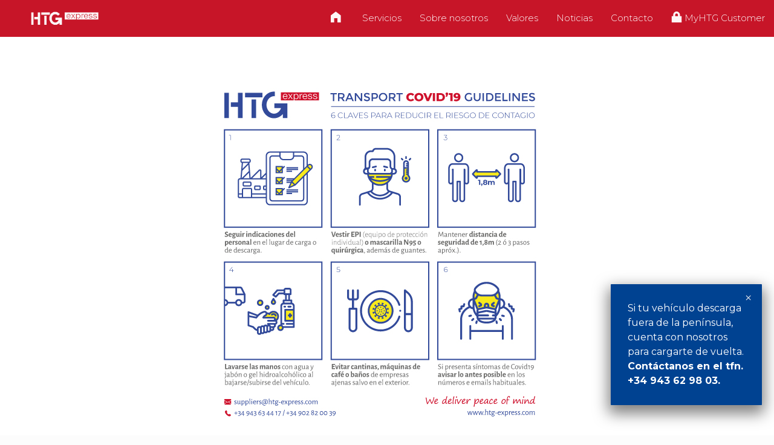

--- FILE ---
content_type: text/html; charset=UTF-8
request_url: https://pruebas.htg-express.com/proveedores/popup-covid19-suppliers/
body_size: 61695
content:
<!DOCTYPE html>
<html lang="es-ES" class="no-js" itemscope itemtype="https://schema.org/WebPage">

<head>

<meta charset="UTF-8" /><script type="text/javascript">(window.NREUM||(NREUM={})).init={ajax:{deny_list:["bam.nr-data.net"]},feature_flags:["soft_nav"]};(window.NREUM||(NREUM={})).loader_config={xpid:"VgYOVlJRCxABU1ZVAgEEVVU=",licenseKey:"26f6eae592",applicationID:"177750331",browserID:"177753778"};;/*! For license information please see nr-loader-full-1.308.0.min.js.LICENSE.txt */
(()=>{var e,t,r={384:(e,t,r)=>{"use strict";r.d(t,{NT:()=>a,US:()=>u,Zm:()=>o,bQ:()=>d,dV:()=>c,pV:()=>l});var n=r(6154),i=r(1863),s=r(1910);const a={beacon:"bam.nr-data.net",errorBeacon:"bam.nr-data.net"};function o(){return n.gm.NREUM||(n.gm.NREUM={}),void 0===n.gm.newrelic&&(n.gm.newrelic=n.gm.NREUM),n.gm.NREUM}function c(){let e=o();return e.o||(e.o={ST:n.gm.setTimeout,SI:n.gm.setImmediate||n.gm.setInterval,CT:n.gm.clearTimeout,XHR:n.gm.XMLHttpRequest,REQ:n.gm.Request,EV:n.gm.Event,PR:n.gm.Promise,MO:n.gm.MutationObserver,FETCH:n.gm.fetch,WS:n.gm.WebSocket},(0,s.i)(...Object.values(e.o))),e}function d(e,t){let r=o();r.initializedAgents??={},t.initializedAt={ms:(0,i.t)(),date:new Date},r.initializedAgents[e]=t}function u(e,t){o()[e]=t}function l(){return function(){let e=o();const t=e.info||{};e.info={beacon:a.beacon,errorBeacon:a.errorBeacon,...t}}(),function(){let e=o();const t=e.init||{};e.init={...t}}(),c(),function(){let e=o();const t=e.loader_config||{};e.loader_config={...t}}(),o()}},782:(e,t,r)=>{"use strict";r.d(t,{T:()=>n});const n=r(860).K7.pageViewTiming},860:(e,t,r)=>{"use strict";r.d(t,{$J:()=>u,K7:()=>c,P3:()=>d,XX:()=>i,Yy:()=>o,df:()=>s,qY:()=>n,v4:()=>a});const n="events",i="jserrors",s="browser/blobs",a="rum",o="browser/logs",c={ajax:"ajax",genericEvents:"generic_events",jserrors:i,logging:"logging",metrics:"metrics",pageAction:"page_action",pageViewEvent:"page_view_event",pageViewTiming:"page_view_timing",sessionReplay:"session_replay",sessionTrace:"session_trace",softNav:"soft_navigations",spa:"spa"},d={[c.pageViewEvent]:1,[c.pageViewTiming]:2,[c.metrics]:3,[c.jserrors]:4,[c.spa]:5,[c.ajax]:6,[c.sessionTrace]:7,[c.softNav]:8,[c.sessionReplay]:9,[c.logging]:10,[c.genericEvents]:11},u={[c.pageViewEvent]:a,[c.pageViewTiming]:n,[c.ajax]:n,[c.spa]:n,[c.softNav]:n,[c.metrics]:i,[c.jserrors]:i,[c.sessionTrace]:s,[c.sessionReplay]:s,[c.logging]:o,[c.genericEvents]:"ins"}},944:(e,t,r)=>{"use strict";r.d(t,{R:()=>i});var n=r(3241);function i(e,t){"function"==typeof console.debug&&(console.debug("New Relic Warning: https://github.com/newrelic/newrelic-browser-agent/blob/main/docs/warning-codes.md#".concat(e),t),(0,n.W)({agentIdentifier:null,drained:null,type:"data",name:"warn",feature:"warn",data:{code:e,secondary:t}}))}},993:(e,t,r)=>{"use strict";r.d(t,{A$:()=>s,ET:()=>a,TZ:()=>o,p_:()=>i});var n=r(860);const i={ERROR:"ERROR",WARN:"WARN",INFO:"INFO",DEBUG:"DEBUG",TRACE:"TRACE"},s={OFF:0,ERROR:1,WARN:2,INFO:3,DEBUG:4,TRACE:5},a="log",o=n.K7.logging},1541:(e,t,r)=>{"use strict";r.d(t,{U:()=>i,f:()=>n});const n={MFE:"MFE",BA:"BA"};function i(e,t){if(2!==t?.harvestEndpointVersion)return{};const r=t.agentRef.runtime.appMetadata.agents[0].entityGuid;return e?{"source.id":e.id,"source.name":e.name,"source.type":e.type,"parent.id":e.parent?.id||r,"parent.type":e.parent?.type||n.BA}:{"entity.guid":r,appId:t.agentRef.info.applicationID}}},1687:(e,t,r)=>{"use strict";r.d(t,{Ak:()=>d,Ze:()=>h,x3:()=>u});var n=r(3241),i=r(7836),s=r(3606),a=r(860),o=r(2646);const c={};function d(e,t){const r={staged:!1,priority:a.P3[t]||0};l(e),c[e].get(t)||c[e].set(t,r)}function u(e,t){e&&c[e]&&(c[e].get(t)&&c[e].delete(t),p(e,t,!1),c[e].size&&f(e))}function l(e){if(!e)throw new Error("agentIdentifier required");c[e]||(c[e]=new Map)}function h(e="",t="feature",r=!1){if(l(e),!e||!c[e].get(t)||r)return p(e,t);c[e].get(t).staged=!0,f(e)}function f(e){const t=Array.from(c[e]);t.every(([e,t])=>t.staged)&&(t.sort((e,t)=>e[1].priority-t[1].priority),t.forEach(([t])=>{c[e].delete(t),p(e,t)}))}function p(e,t,r=!0){const a=e?i.ee.get(e):i.ee,c=s.i.handlers;if(!a.aborted&&a.backlog&&c){if((0,n.W)({agentIdentifier:e,type:"lifecycle",name:"drain",feature:t}),r){const e=a.backlog[t],r=c[t];if(r){for(let t=0;e&&t<e.length;++t)g(e[t],r);Object.entries(r).forEach(([e,t])=>{Object.values(t||{}).forEach(t=>{t[0]?.on&&t[0]?.context()instanceof o.y&&t[0].on(e,t[1])})})}}a.isolatedBacklog||delete c[t],a.backlog[t]=null,a.emit("drain-"+t,[])}}function g(e,t){var r=e[1];Object.values(t[r]||{}).forEach(t=>{var r=e[0];if(t[0]===r){var n=t[1],i=e[3],s=e[2];n.apply(i,s)}})}},1738:(e,t,r)=>{"use strict";r.d(t,{U:()=>f,Y:()=>h});var n=r(3241),i=r(9908),s=r(1863),a=r(944),o=r(5701),c=r(3969),d=r(8362),u=r(860),l=r(4261);function h(e,t,r,s){const h=s||r;!h||h[e]&&h[e]!==d.d.prototype[e]||(h[e]=function(){(0,i.p)(c.xV,["API/"+e+"/called"],void 0,u.K7.metrics,r.ee),(0,n.W)({agentIdentifier:r.agentIdentifier,drained:!!o.B?.[r.agentIdentifier],type:"data",name:"api",feature:l.Pl+e,data:{}});try{return t.apply(this,arguments)}catch(e){(0,a.R)(23,e)}})}function f(e,t,r,n,a){const o=e.info;null===r?delete o.jsAttributes[t]:o.jsAttributes[t]=r,(a||null===r)&&(0,i.p)(l.Pl+n,[(0,s.t)(),t,r],void 0,"session",e.ee)}},1741:(e,t,r)=>{"use strict";r.d(t,{W:()=>s});var n=r(944),i=r(4261);class s{#e(e,...t){if(this[e]!==s.prototype[e])return this[e](...t);(0,n.R)(35,e)}addPageAction(e,t){return this.#e(i.hG,e,t)}register(e){return this.#e(i.eY,e)}recordCustomEvent(e,t){return this.#e(i.fF,e,t)}setPageViewName(e,t){return this.#e(i.Fw,e,t)}setCustomAttribute(e,t,r){return this.#e(i.cD,e,t,r)}noticeError(e,t){return this.#e(i.o5,e,t)}setUserId(e,t=!1){return this.#e(i.Dl,e,t)}setApplicationVersion(e){return this.#e(i.nb,e)}setErrorHandler(e){return this.#e(i.bt,e)}addRelease(e,t){return this.#e(i.k6,e,t)}log(e,t){return this.#e(i.$9,e,t)}start(){return this.#e(i.d3)}finished(e){return this.#e(i.BL,e)}recordReplay(){return this.#e(i.CH)}pauseReplay(){return this.#e(i.Tb)}addToTrace(e){return this.#e(i.U2,e)}setCurrentRouteName(e){return this.#e(i.PA,e)}interaction(e){return this.#e(i.dT,e)}wrapLogger(e,t,r){return this.#e(i.Wb,e,t,r)}measure(e,t){return this.#e(i.V1,e,t)}consent(e){return this.#e(i.Pv,e)}}},1863:(e,t,r)=>{"use strict";function n(){return Math.floor(performance.now())}r.d(t,{t:()=>n})},1910:(e,t,r)=>{"use strict";r.d(t,{i:()=>s});var n=r(944);const i=new Map;function s(...e){return e.every(e=>{if(i.has(e))return i.get(e);const t="function"==typeof e?e.toString():"",r=t.includes("[native code]"),s=t.includes("nrWrapper");return r||s||(0,n.R)(64,e?.name||t),i.set(e,r),r})}},2555:(e,t,r)=>{"use strict";r.d(t,{D:()=>o,f:()=>a});var n=r(384),i=r(8122);const s={beacon:n.NT.beacon,errorBeacon:n.NT.errorBeacon,licenseKey:void 0,applicationID:void 0,sa:void 0,queueTime:void 0,applicationTime:void 0,ttGuid:void 0,user:void 0,account:void 0,product:void 0,extra:void 0,jsAttributes:{},userAttributes:void 0,atts:void 0,transactionName:void 0,tNamePlain:void 0};function a(e){try{return!!e.licenseKey&&!!e.errorBeacon&&!!e.applicationID}catch(e){return!1}}const o=e=>(0,i.a)(e,s)},2614:(e,t,r)=>{"use strict";r.d(t,{BB:()=>a,H3:()=>n,g:()=>d,iL:()=>c,tS:()=>o,uh:()=>i,wk:()=>s});const n="NRBA",i="SESSION",s=144e5,a=18e5,o={STARTED:"session-started",PAUSE:"session-pause",RESET:"session-reset",RESUME:"session-resume",UPDATE:"session-update"},c={SAME_TAB:"same-tab",CROSS_TAB:"cross-tab"},d={OFF:0,FULL:1,ERROR:2}},2646:(e,t,r)=>{"use strict";r.d(t,{y:()=>n});class n{constructor(e){this.contextId=e}}},2843:(e,t,r)=>{"use strict";r.d(t,{G:()=>s,u:()=>i});var n=r(3878);function i(e,t=!1,r,i){(0,n.DD)("visibilitychange",function(){if(t)return void("hidden"===document.visibilityState&&e());e(document.visibilityState)},r,i)}function s(e,t,r){(0,n.sp)("pagehide",e,t,r)}},3241:(e,t,r)=>{"use strict";r.d(t,{W:()=>s});var n=r(6154);const i="newrelic";function s(e={}){try{n.gm.dispatchEvent(new CustomEvent(i,{detail:e}))}catch(e){}}},3304:(e,t,r)=>{"use strict";r.d(t,{A:()=>s});var n=r(7836);const i=()=>{const e=new WeakSet;return(t,r)=>{if("object"==typeof r&&null!==r){if(e.has(r))return;e.add(r)}return r}};function s(e){try{return JSON.stringify(e,i())??""}catch(e){try{n.ee.emit("internal-error",[e])}catch(e){}return""}}},3333:(e,t,r)=>{"use strict";r.d(t,{$v:()=>u,TZ:()=>n,Xh:()=>c,Zp:()=>i,kd:()=>d,mq:()=>o,nf:()=>a,qN:()=>s});const n=r(860).K7.genericEvents,i=["auxclick","click","copy","keydown","paste","scrollend"],s=["focus","blur"],a=4,o=1e3,c=2e3,d=["PageAction","UserAction","BrowserPerformance"],u={RESOURCES:"experimental.resources",REGISTER:"register"}},3434:(e,t,r)=>{"use strict";r.d(t,{Jt:()=>s,YM:()=>d});var n=r(7836),i=r(5607);const s="nr@original:".concat(i.W),a=50;var o=Object.prototype.hasOwnProperty,c=!1;function d(e,t){return e||(e=n.ee),r.inPlace=function(e,t,n,i,s){n||(n="");const a="-"===n.charAt(0);for(let o=0;o<t.length;o++){const c=t[o],d=e[c];l(d)||(e[c]=r(d,a?c+n:n,i,c,s))}},r.flag=s,r;function r(t,r,n,c,d){return l(t)?t:(r||(r=""),nrWrapper[s]=t,function(e,t,r){if(Object.defineProperty&&Object.keys)try{return Object.keys(e).forEach(function(r){Object.defineProperty(t,r,{get:function(){return e[r]},set:function(t){return e[r]=t,t}})}),t}catch(e){u([e],r)}for(var n in e)o.call(e,n)&&(t[n]=e[n])}(t,nrWrapper,e),nrWrapper);function nrWrapper(){var s,o,l,h;let f;try{o=this,s=[...arguments],l="function"==typeof n?n(s,o):n||{}}catch(t){u([t,"",[s,o,c],l],e)}i(r+"start",[s,o,c],l,d);const p=performance.now();let g;try{return h=t.apply(o,s),g=performance.now(),h}catch(e){throw g=performance.now(),i(r+"err",[s,o,e],l,d),f=e,f}finally{const e=g-p,t={start:p,end:g,duration:e,isLongTask:e>=a,methodName:c,thrownError:f};t.isLongTask&&i("long-task",[t,o],l,d),i(r+"end",[s,o,h],l,d)}}}function i(r,n,i,s){if(!c||t){var a=c;c=!0;try{e.emit(r,n,i,t,s)}catch(t){u([t,r,n,i],e)}c=a}}}function u(e,t){t||(t=n.ee);try{t.emit("internal-error",e)}catch(e){}}function l(e){return!(e&&"function"==typeof e&&e.apply&&!e[s])}},3606:(e,t,r)=>{"use strict";r.d(t,{i:()=>s});var n=r(9908);s.on=a;var i=s.handlers={};function s(e,t,r,s){a(s||n.d,i,e,t,r)}function a(e,t,r,i,s){s||(s="feature"),e||(e=n.d);var a=t[s]=t[s]||{};(a[r]=a[r]||[]).push([e,i])}},3738:(e,t,r)=>{"use strict";r.d(t,{He:()=>i,Kp:()=>o,Lc:()=>d,Rz:()=>u,TZ:()=>n,bD:()=>s,d3:()=>a,jx:()=>l,sl:()=>h,uP:()=>c});const n=r(860).K7.sessionTrace,i="bstResource",s="resource",a="-start",o="-end",c="fn"+a,d="fn"+o,u="pushState",l=1e3,h=3e4},3785:(e,t,r)=>{"use strict";r.d(t,{R:()=>c,b:()=>d});var n=r(9908),i=r(1863),s=r(860),a=r(3969),o=r(993);function c(e,t,r={},c=o.p_.INFO,d=!0,u,l=(0,i.t)()){(0,n.p)(a.xV,["API/logging/".concat(c.toLowerCase(),"/called")],void 0,s.K7.metrics,e),(0,n.p)(o.ET,[l,t,r,c,d,u],void 0,s.K7.logging,e)}function d(e){return"string"==typeof e&&Object.values(o.p_).some(t=>t===e.toUpperCase().trim())}},3878:(e,t,r)=>{"use strict";function n(e,t){return{capture:e,passive:!1,signal:t}}function i(e,t,r=!1,i){window.addEventListener(e,t,n(r,i))}function s(e,t,r=!1,i){document.addEventListener(e,t,n(r,i))}r.d(t,{DD:()=>s,jT:()=>n,sp:()=>i})},3969:(e,t,r)=>{"use strict";r.d(t,{TZ:()=>n,XG:()=>o,rs:()=>i,xV:()=>a,z_:()=>s});const n=r(860).K7.metrics,i="sm",s="cm",a="storeSupportabilityMetrics",o="storeEventMetrics"},4234:(e,t,r)=>{"use strict";r.d(t,{W:()=>s});var n=r(7836),i=r(1687);class s{constructor(e,t){this.agentIdentifier=e,this.ee=n.ee.get(e),this.featureName=t,this.blocked=!1}deregisterDrain(){(0,i.x3)(this.agentIdentifier,this.featureName)}}},4261:(e,t,r)=>{"use strict";r.d(t,{$9:()=>d,BL:()=>o,CH:()=>f,Dl:()=>w,Fw:()=>y,PA:()=>m,Pl:()=>n,Pv:()=>T,Tb:()=>l,U2:()=>s,V1:()=>E,Wb:()=>x,bt:()=>b,cD:()=>v,d3:()=>R,dT:()=>c,eY:()=>p,fF:()=>h,hG:()=>i,k6:()=>a,nb:()=>g,o5:()=>u});const n="api-",i="addPageAction",s="addToTrace",a="addRelease",o="finished",c="interaction",d="log",u="noticeError",l="pauseReplay",h="recordCustomEvent",f="recordReplay",p="register",g="setApplicationVersion",m="setCurrentRouteName",v="setCustomAttribute",b="setErrorHandler",y="setPageViewName",w="setUserId",R="start",x="wrapLogger",E="measure",T="consent"},5205:(e,t,r)=>{"use strict";r.d(t,{j:()=>S});var n=r(384),i=r(1741);var s=r(2555),a=r(3333);const o=e=>{if(!e||"string"!=typeof e)return!1;try{document.createDocumentFragment().querySelector(e)}catch{return!1}return!0};var c=r(2614),d=r(944),u=r(8122);const l="[data-nr-mask]",h=e=>(0,u.a)(e,(()=>{const e={feature_flags:[],experimental:{allow_registered_children:!1,resources:!1},mask_selector:"*",block_selector:"[data-nr-block]",mask_input_options:{color:!1,date:!1,"datetime-local":!1,email:!1,month:!1,number:!1,range:!1,search:!1,tel:!1,text:!1,time:!1,url:!1,week:!1,textarea:!1,select:!1,password:!0}};return{ajax:{deny_list:void 0,block_internal:!0,enabled:!0,autoStart:!0},api:{get allow_registered_children(){return e.feature_flags.includes(a.$v.REGISTER)||e.experimental.allow_registered_children},set allow_registered_children(t){e.experimental.allow_registered_children=t},duplicate_registered_data:!1},browser_consent_mode:{enabled:!1},distributed_tracing:{enabled:void 0,exclude_newrelic_header:void 0,cors_use_newrelic_header:void 0,cors_use_tracecontext_headers:void 0,allowed_origins:void 0},get feature_flags(){return e.feature_flags},set feature_flags(t){e.feature_flags=t},generic_events:{enabled:!0,autoStart:!0},harvest:{interval:30},jserrors:{enabled:!0,autoStart:!0},logging:{enabled:!0,autoStart:!0},metrics:{enabled:!0,autoStart:!0},obfuscate:void 0,page_action:{enabled:!0},page_view_event:{enabled:!0,autoStart:!0},page_view_timing:{enabled:!0,autoStart:!0},performance:{capture_marks:!1,capture_measures:!1,capture_detail:!0,resources:{get enabled(){return e.feature_flags.includes(a.$v.RESOURCES)||e.experimental.resources},set enabled(t){e.experimental.resources=t},asset_types:[],first_party_domains:[],ignore_newrelic:!0}},privacy:{cookies_enabled:!0},proxy:{assets:void 0,beacon:void 0},session:{expiresMs:c.wk,inactiveMs:c.BB},session_replay:{autoStart:!0,enabled:!1,preload:!1,sampling_rate:10,error_sampling_rate:100,collect_fonts:!1,inline_images:!1,fix_stylesheets:!0,mask_all_inputs:!0,get mask_text_selector(){return e.mask_selector},set mask_text_selector(t){o(t)?e.mask_selector="".concat(t,",").concat(l):""===t||null===t?e.mask_selector=l:(0,d.R)(5,t)},get block_class(){return"nr-block"},get ignore_class(){return"nr-ignore"},get mask_text_class(){return"nr-mask"},get block_selector(){return e.block_selector},set block_selector(t){o(t)?e.block_selector+=",".concat(t):""!==t&&(0,d.R)(6,t)},get mask_input_options(){return e.mask_input_options},set mask_input_options(t){t&&"object"==typeof t?e.mask_input_options={...t,password:!0}:(0,d.R)(7,t)}},session_trace:{enabled:!0,autoStart:!0},soft_navigations:{enabled:!0,autoStart:!0},spa:{enabled:!0,autoStart:!0},ssl:void 0,user_actions:{enabled:!0,elementAttributes:["id","className","tagName","type"]}}})());var f=r(6154),p=r(9324);let g=0;const m={buildEnv:p.F3,distMethod:p.Xs,version:p.xv,originTime:f.WN},v={consented:!1},b={appMetadata:{},get consented(){return this.session?.state?.consent||v.consented},set consented(e){v.consented=e},customTransaction:void 0,denyList:void 0,disabled:!1,harvester:void 0,isolatedBacklog:!1,isRecording:!1,loaderType:void 0,maxBytes:3e4,obfuscator:void 0,onerror:void 0,ptid:void 0,releaseIds:{},session:void 0,timeKeeper:void 0,registeredEntities:[],jsAttributesMetadata:{bytes:0},get harvestCount(){return++g}},y=e=>{const t=(0,u.a)(e,b),r=Object.keys(m).reduce((e,t)=>(e[t]={value:m[t],writable:!1,configurable:!0,enumerable:!0},e),{});return Object.defineProperties(t,r)};var w=r(5701);const R=e=>{const t=e.startsWith("http");e+="/",r.p=t?e:"https://"+e};var x=r(7836),E=r(3241);const T={accountID:void 0,trustKey:void 0,agentID:void 0,licenseKey:void 0,applicationID:void 0,xpid:void 0},A=e=>(0,u.a)(e,T),_=new Set;function S(e,t={},r,a){let{init:o,info:c,loader_config:d,runtime:u={},exposed:l=!0}=t;if(!c){const e=(0,n.pV)();o=e.init,c=e.info,d=e.loader_config}e.init=h(o||{}),e.loader_config=A(d||{}),c.jsAttributes??={},f.bv&&(c.jsAttributes.isWorker=!0),e.info=(0,s.D)(c);const p=e.init,g=[c.beacon,c.errorBeacon];_.has(e.agentIdentifier)||(p.proxy.assets&&(R(p.proxy.assets),g.push(p.proxy.assets)),p.proxy.beacon&&g.push(p.proxy.beacon),e.beacons=[...g],function(e){const t=(0,n.pV)();Object.getOwnPropertyNames(i.W.prototype).forEach(r=>{const n=i.W.prototype[r];if("function"!=typeof n||"constructor"===n)return;let s=t[r];e[r]&&!1!==e.exposed&&"micro-agent"!==e.runtime?.loaderType&&(t[r]=(...t)=>{const n=e[r](...t);return s?s(...t):n})})}(e),(0,n.US)("activatedFeatures",w.B)),u.denyList=[...p.ajax.deny_list||[],...p.ajax.block_internal?g:[]],u.ptid=e.agentIdentifier,u.loaderType=r,e.runtime=y(u),_.has(e.agentIdentifier)||(e.ee=x.ee.get(e.agentIdentifier),e.exposed=l,(0,E.W)({agentIdentifier:e.agentIdentifier,drained:!!w.B?.[e.agentIdentifier],type:"lifecycle",name:"initialize",feature:void 0,data:e.config})),_.add(e.agentIdentifier)}},5270:(e,t,r)=>{"use strict";r.d(t,{Aw:()=>a,SR:()=>s,rF:()=>o});var n=r(384),i=r(7767);function s(e){return!!(0,n.dV)().o.MO&&(0,i.V)(e)&&!0===e?.session_trace.enabled}function a(e){return!0===e?.session_replay.preload&&s(e)}function o(e,t){try{if("string"==typeof t?.type){if("password"===t.type.toLowerCase())return"*".repeat(e?.length||0);if(void 0!==t?.dataset?.nrUnmask||t?.classList?.contains("nr-unmask"))return e}}catch(e){}return"string"==typeof e?e.replace(/[\S]/g,"*"):"*".repeat(e?.length||0)}},5289:(e,t,r)=>{"use strict";r.d(t,{GG:()=>a,Qr:()=>c,sB:()=>o});var n=r(3878),i=r(6389);function s(){return"undefined"==typeof document||"complete"===document.readyState}function a(e,t){if(s())return e();const r=(0,i.J)(e),a=setInterval(()=>{s()&&(clearInterval(a),r())},500);(0,n.sp)("load",r,t)}function o(e){if(s())return e();(0,n.DD)("DOMContentLoaded",e)}function c(e){if(s())return e();(0,n.sp)("popstate",e)}},5607:(e,t,r)=>{"use strict";r.d(t,{W:()=>n});const n=(0,r(9566).bz)()},5701:(e,t,r)=>{"use strict";r.d(t,{B:()=>s,t:()=>a});var n=r(3241);const i=new Set,s={};function a(e,t){const r=t.agentIdentifier;s[r]??={},e&&"object"==typeof e&&(i.has(r)||(t.ee.emit("rumresp",[e]),s[r]=e,i.add(r),(0,n.W)({agentIdentifier:r,loaded:!0,drained:!0,type:"lifecycle",name:"load",feature:void 0,data:e})))}},6154:(e,t,r)=>{"use strict";r.d(t,{OF:()=>d,RI:()=>i,WN:()=>h,bv:()=>s,eN:()=>f,gm:()=>a,lR:()=>l,m:()=>c,mw:()=>o,sb:()=>u});var n=r(1863);const i="undefined"!=typeof window&&!!window.document,s="undefined"!=typeof WorkerGlobalScope&&("undefined"!=typeof self&&self instanceof WorkerGlobalScope&&self.navigator instanceof WorkerNavigator||"undefined"!=typeof globalThis&&globalThis instanceof WorkerGlobalScope&&globalThis.navigator instanceof WorkerNavigator),a=i?window:"undefined"!=typeof WorkerGlobalScope&&("undefined"!=typeof self&&self instanceof WorkerGlobalScope&&self||"undefined"!=typeof globalThis&&globalThis instanceof WorkerGlobalScope&&globalThis),o=Boolean("hidden"===a?.document?.visibilityState),c=""+a?.location,d=/iPad|iPhone|iPod/.test(a.navigator?.userAgent),u=d&&"undefined"==typeof SharedWorker,l=(()=>{const e=a.navigator?.userAgent?.match(/Firefox[/\s](\d+\.\d+)/);return Array.isArray(e)&&e.length>=2?+e[1]:0})(),h=Date.now()-(0,n.t)(),f=()=>"undefined"!=typeof PerformanceNavigationTiming&&a?.performance?.getEntriesByType("navigation")?.[0]?.responseStart},6344:(e,t,r)=>{"use strict";r.d(t,{BB:()=>u,Qb:()=>l,TZ:()=>i,Ug:()=>a,Vh:()=>s,_s:()=>o,bc:()=>d,yP:()=>c});var n=r(2614);const i=r(860).K7.sessionReplay,s="errorDuringReplay",a=.12,o={DomContentLoaded:0,Load:1,FullSnapshot:2,IncrementalSnapshot:3,Meta:4,Custom:5},c={[n.g.ERROR]:15e3,[n.g.FULL]:3e5,[n.g.OFF]:0},d={RESET:{message:"Session was reset",sm:"Reset"},IMPORT:{message:"Recorder failed to import",sm:"Import"},TOO_MANY:{message:"429: Too Many Requests",sm:"Too-Many"},TOO_BIG:{message:"Payload was too large",sm:"Too-Big"},CROSS_TAB:{message:"Session Entity was set to OFF on another tab",sm:"Cross-Tab"},ENTITLEMENTS:{message:"Session Replay is not allowed and will not be started",sm:"Entitlement"}},u=5e3,l={API:"api",RESUME:"resume",SWITCH_TO_FULL:"switchToFull",INITIALIZE:"initialize",PRELOAD:"preload"}},6389:(e,t,r)=>{"use strict";function n(e,t=500,r={}){const n=r?.leading||!1;let i;return(...r)=>{n&&void 0===i&&(e.apply(this,r),i=setTimeout(()=>{i=clearTimeout(i)},t)),n||(clearTimeout(i),i=setTimeout(()=>{e.apply(this,r)},t))}}function i(e){let t=!1;return(...r)=>{t||(t=!0,e.apply(this,r))}}r.d(t,{J:()=>i,s:()=>n})},6630:(e,t,r)=>{"use strict";r.d(t,{T:()=>n});const n=r(860).K7.pageViewEvent},6774:(e,t,r)=>{"use strict";r.d(t,{T:()=>n});const n=r(860).K7.jserrors},7295:(e,t,r)=>{"use strict";r.d(t,{Xv:()=>a,gX:()=>i,iW:()=>s});var n=[];function i(e){if(!e||s(e))return!1;if(0===n.length)return!0;if("*"===n[0].hostname)return!1;for(var t=0;t<n.length;t++){var r=n[t];if(r.hostname.test(e.hostname)&&r.pathname.test(e.pathname))return!1}return!0}function s(e){return void 0===e.hostname}function a(e){if(n=[],e&&e.length)for(var t=0;t<e.length;t++){let r=e[t];if(!r)continue;if("*"===r)return void(n=[{hostname:"*"}]);0===r.indexOf("http://")?r=r.substring(7):0===r.indexOf("https://")&&(r=r.substring(8));const i=r.indexOf("/");let s,a;i>0?(s=r.substring(0,i),a=r.substring(i)):(s=r,a="*");let[c]=s.split(":");n.push({hostname:o(c),pathname:o(a,!0)})}}function o(e,t=!1){const r=e.replace(/[.+?^${}()|[\]\\]/g,e=>"\\"+e).replace(/\*/g,".*?");return new RegExp((t?"^":"")+r+"$")}},7485:(e,t,r)=>{"use strict";r.d(t,{D:()=>i});var n=r(6154);function i(e){if(0===(e||"").indexOf("data:"))return{protocol:"data"};try{const t=new URL(e,location.href),r={port:t.port,hostname:t.hostname,pathname:t.pathname,search:t.search,protocol:t.protocol.slice(0,t.protocol.indexOf(":")),sameOrigin:t.protocol===n.gm?.location?.protocol&&t.host===n.gm?.location?.host};return r.port&&""!==r.port||("http:"===t.protocol&&(r.port="80"),"https:"===t.protocol&&(r.port="443")),r.pathname&&""!==r.pathname?r.pathname.startsWith("/")||(r.pathname="/".concat(r.pathname)):r.pathname="/",r}catch(e){return{}}}},7699:(e,t,r)=>{"use strict";r.d(t,{It:()=>s,KC:()=>o,No:()=>i,qh:()=>a});var n=r(860);const i=16e3,s=1e6,a="SESSION_ERROR",o={[n.K7.logging]:!0,[n.K7.genericEvents]:!1,[n.K7.jserrors]:!1,[n.K7.ajax]:!1}},7767:(e,t,r)=>{"use strict";r.d(t,{V:()=>i});var n=r(6154);const i=e=>n.RI&&!0===e?.privacy.cookies_enabled},7836:(e,t,r)=>{"use strict";r.d(t,{P:()=>o,ee:()=>c});var n=r(384),i=r(8990),s=r(2646),a=r(5607);const o="nr@context:".concat(a.W),c=function e(t,r){var n={},a={},u={},l=!1;try{l=16===r.length&&d.initializedAgents?.[r]?.runtime.isolatedBacklog}catch(e){}var h={on:p,addEventListener:p,removeEventListener:function(e,t){var r=n[e];if(!r)return;for(var i=0;i<r.length;i++)r[i]===t&&r.splice(i,1)},emit:function(e,r,n,i,s){!1!==s&&(s=!0);if(c.aborted&&!i)return;t&&s&&t.emit(e,r,n);var o=f(n);g(e).forEach(e=>{e.apply(o,r)});var d=v()[a[e]];d&&d.push([h,e,r,o]);return o},get:m,listeners:g,context:f,buffer:function(e,t){const r=v();if(t=t||"feature",h.aborted)return;Object.entries(e||{}).forEach(([e,n])=>{a[n]=t,t in r||(r[t]=[])})},abort:function(){h._aborted=!0,Object.keys(h.backlog).forEach(e=>{delete h.backlog[e]})},isBuffering:function(e){return!!v()[a[e]]},debugId:r,backlog:l?{}:t&&"object"==typeof t.backlog?t.backlog:{},isolatedBacklog:l};return Object.defineProperty(h,"aborted",{get:()=>{let e=h._aborted||!1;return e||(t&&(e=t.aborted),e)}}),h;function f(e){return e&&e instanceof s.y?e:e?(0,i.I)(e,o,()=>new s.y(o)):new s.y(o)}function p(e,t){n[e]=g(e).concat(t)}function g(e){return n[e]||[]}function m(t){return u[t]=u[t]||e(h,t)}function v(){return h.backlog}}(void 0,"globalEE"),d=(0,n.Zm)();d.ee||(d.ee=c)},8122:(e,t,r)=>{"use strict";r.d(t,{a:()=>i});var n=r(944);function i(e,t){try{if(!e||"object"!=typeof e)return(0,n.R)(3);if(!t||"object"!=typeof t)return(0,n.R)(4);const r=Object.create(Object.getPrototypeOf(t),Object.getOwnPropertyDescriptors(t)),s=0===Object.keys(r).length?e:r;for(let a in s)if(void 0!==e[a])try{if(null===e[a]){r[a]=null;continue}Array.isArray(e[a])&&Array.isArray(t[a])?r[a]=Array.from(new Set([...e[a],...t[a]])):"object"==typeof e[a]&&"object"==typeof t[a]?r[a]=i(e[a],t[a]):r[a]=e[a]}catch(e){r[a]||(0,n.R)(1,e)}return r}catch(e){(0,n.R)(2,e)}}},8139:(e,t,r)=>{"use strict";r.d(t,{u:()=>h});var n=r(7836),i=r(3434),s=r(8990),a=r(6154);const o={},c=a.gm.XMLHttpRequest,d="addEventListener",u="removeEventListener",l="nr@wrapped:".concat(n.P);function h(e){var t=function(e){return(e||n.ee).get("events")}(e);if(o[t.debugId]++)return t;o[t.debugId]=1;var r=(0,i.YM)(t,!0);function h(e){r.inPlace(e,[d,u],"-",p)}function p(e,t){return e[1]}return"getPrototypeOf"in Object&&(a.RI&&f(document,h),c&&f(c.prototype,h),f(a.gm,h)),t.on(d+"-start",function(e,t){var n=e[1];if(null!==n&&("function"==typeof n||"object"==typeof n)&&"newrelic"!==e[0]){var i=(0,s.I)(n,l,function(){var e={object:function(){if("function"!=typeof n.handleEvent)return;return n.handleEvent.apply(n,arguments)},function:n}[typeof n];return e?r(e,"fn-",null,e.name||"anonymous"):n});this.wrapped=e[1]=i}}),t.on(u+"-start",function(e){e[1]=this.wrapped||e[1]}),t}function f(e,t,...r){let n=e;for(;"object"==typeof n&&!Object.prototype.hasOwnProperty.call(n,d);)n=Object.getPrototypeOf(n);n&&t(n,...r)}},8362:(e,t,r)=>{"use strict";r.d(t,{d:()=>s});var n=r(9566),i=r(1741);class s extends i.W{agentIdentifier=(0,n.LA)(16)}},8374:(e,t,r)=>{r.nc=(()=>{try{return document?.currentScript?.nonce}catch(e){}return""})()},8990:(e,t,r)=>{"use strict";r.d(t,{I:()=>i});var n=Object.prototype.hasOwnProperty;function i(e,t,r){if(n.call(e,t))return e[t];var i=r();if(Object.defineProperty&&Object.keys)try{return Object.defineProperty(e,t,{value:i,writable:!0,enumerable:!1}),i}catch(e){}return e[t]=i,i}},9119:(e,t,r)=>{"use strict";r.d(t,{L:()=>s});var n=/([^?#]*)[^#]*(#[^?]*|$).*/,i=/([^?#]*)().*/;function s(e,t){return e?e.replace(t?n:i,"$1$2"):e}},9300:(e,t,r)=>{"use strict";r.d(t,{T:()=>n});const n=r(860).K7.ajax},9324:(e,t,r)=>{"use strict";r.d(t,{AJ:()=>a,F3:()=>i,Xs:()=>s,Yq:()=>o,xv:()=>n});const n="1.308.0",i="PROD",s="CDN",a="@newrelic/rrweb",o="1.0.1"},9566:(e,t,r)=>{"use strict";r.d(t,{LA:()=>o,ZF:()=>c,bz:()=>a,el:()=>d});var n=r(6154);const i="xxxxxxxx-xxxx-4xxx-yxxx-xxxxxxxxxxxx";function s(e,t){return e?15&e[t]:16*Math.random()|0}function a(){const e=n.gm?.crypto||n.gm?.msCrypto;let t,r=0;return e&&e.getRandomValues&&(t=e.getRandomValues(new Uint8Array(30))),i.split("").map(e=>"x"===e?s(t,r++).toString(16):"y"===e?(3&s()|8).toString(16):e).join("")}function o(e){const t=n.gm?.crypto||n.gm?.msCrypto;let r,i=0;t&&t.getRandomValues&&(r=t.getRandomValues(new Uint8Array(e)));const a=[];for(var o=0;o<e;o++)a.push(s(r,i++).toString(16));return a.join("")}function c(){return o(16)}function d(){return o(32)}},9908:(e,t,r)=>{"use strict";r.d(t,{d:()=>n,p:()=>i});var n=r(7836).ee.get("handle");function i(e,t,r,i,s){s?(s.buffer([e],i),s.emit(e,t,r)):(n.buffer([e],i),n.emit(e,t,r))}}},n={};function i(e){var t=n[e];if(void 0!==t)return t.exports;var s=n[e]={exports:{}};return r[e](s,s.exports,i),s.exports}i.m=r,i.d=(e,t)=>{for(var r in t)i.o(t,r)&&!i.o(e,r)&&Object.defineProperty(e,r,{enumerable:!0,get:t[r]})},i.f={},i.e=e=>Promise.all(Object.keys(i.f).reduce((t,r)=>(i.f[r](e,t),t),[])),i.u=e=>({95:"nr-full-compressor",222:"nr-full-recorder",891:"nr-full"}[e]+"-1.308.0.min.js"),i.o=(e,t)=>Object.prototype.hasOwnProperty.call(e,t),e={},t="NRBA-1.308.0.PROD:",i.l=(r,n,s,a)=>{if(e[r])e[r].push(n);else{var o,c;if(void 0!==s)for(var d=document.getElementsByTagName("script"),u=0;u<d.length;u++){var l=d[u];if(l.getAttribute("src")==r||l.getAttribute("data-webpack")==t+s){o=l;break}}if(!o){c=!0;var h={891:"sha512-fcveNDcpRQS9OweGhN4uJe88Qmg+EVyH6j/wngwL2Le0m7LYyz7q+JDx7KBxsdDF4TaPVsSmHg12T3pHwdLa7w==",222:"sha512-O8ZzdvgB4fRyt7k2Qrr4STpR+tCA2mcQEig6/dP3rRy9uEx1CTKQ6cQ7Src0361y7xS434ua+zIPo265ZpjlEg==",95:"sha512-jDWejat/6/UDex/9XjYoPPmpMPuEvBCSuCg/0tnihjbn5bh9mP3An0NzFV9T5Tc+3kKhaXaZA8UIKPAanD2+Gw=="};(o=document.createElement("script")).charset="utf-8",i.nc&&o.setAttribute("nonce",i.nc),o.setAttribute("data-webpack",t+s),o.src=r,0!==o.src.indexOf(window.location.origin+"/")&&(o.crossOrigin="anonymous"),h[a]&&(o.integrity=h[a])}e[r]=[n];var f=(t,n)=>{o.onerror=o.onload=null,clearTimeout(p);var i=e[r];if(delete e[r],o.parentNode&&o.parentNode.removeChild(o),i&&i.forEach(e=>e(n)),t)return t(n)},p=setTimeout(f.bind(null,void 0,{type:"timeout",target:o}),12e4);o.onerror=f.bind(null,o.onerror),o.onload=f.bind(null,o.onload),c&&document.head.appendChild(o)}},i.r=e=>{"undefined"!=typeof Symbol&&Symbol.toStringTag&&Object.defineProperty(e,Symbol.toStringTag,{value:"Module"}),Object.defineProperty(e,"__esModule",{value:!0})},i.p="https://js-agent.newrelic.com/",(()=>{var e={85:0,959:0};i.f.j=(t,r)=>{var n=i.o(e,t)?e[t]:void 0;if(0!==n)if(n)r.push(n[2]);else{var s=new Promise((r,i)=>n=e[t]=[r,i]);r.push(n[2]=s);var a=i.p+i.u(t),o=new Error;i.l(a,r=>{if(i.o(e,t)&&(0!==(n=e[t])&&(e[t]=void 0),n)){var s=r&&("load"===r.type?"missing":r.type),a=r&&r.target&&r.target.src;o.message="Loading chunk "+t+" failed: ("+s+": "+a+")",o.name="ChunkLoadError",o.type=s,o.request=a,n[1](o)}},"chunk-"+t,t)}};var t=(t,r)=>{var n,s,[a,o,c]=r,d=0;if(a.some(t=>0!==e[t])){for(n in o)i.o(o,n)&&(i.m[n]=o[n]);if(c)c(i)}for(t&&t(r);d<a.length;d++)s=a[d],i.o(e,s)&&e[s]&&e[s][0](),e[s]=0},r=self["webpackChunk:NRBA-1.308.0.PROD"]=self["webpackChunk:NRBA-1.308.0.PROD"]||[];r.forEach(t.bind(null,0)),r.push=t.bind(null,r.push.bind(r))})(),(()=>{"use strict";i(8374);var e=i(8362),t=i(860);const r=Object.values(t.K7);var n=i(5205);var s=i(9908),a=i(1863),o=i(4261),c=i(1738);var d=i(1687),u=i(4234),l=i(5289),h=i(6154),f=i(944),p=i(5270),g=i(7767),m=i(6389),v=i(7699);class b extends u.W{constructor(e,t){super(e.agentIdentifier,t),this.agentRef=e,this.abortHandler=void 0,this.featAggregate=void 0,this.loadedSuccessfully=void 0,this.onAggregateImported=new Promise(e=>{this.loadedSuccessfully=e}),this.deferred=Promise.resolve(),!1===e.init[this.featureName].autoStart?this.deferred=new Promise((t,r)=>{this.ee.on("manual-start-all",(0,m.J)(()=>{(0,d.Ak)(e.agentIdentifier,this.featureName),t()}))}):(0,d.Ak)(e.agentIdentifier,t)}importAggregator(e,t,r={}){if(this.featAggregate)return;const n=async()=>{let n;await this.deferred;try{if((0,g.V)(e.init)){const{setupAgentSession:t}=await i.e(891).then(i.bind(i,8766));n=t(e)}}catch(e){(0,f.R)(20,e),this.ee.emit("internal-error",[e]),(0,s.p)(v.qh,[e],void 0,this.featureName,this.ee)}try{if(!this.#t(this.featureName,n,e.init))return(0,d.Ze)(this.agentIdentifier,this.featureName),void this.loadedSuccessfully(!1);const{Aggregate:i}=await t();this.featAggregate=new i(e,r),e.runtime.harvester.initializedAggregates.push(this.featAggregate),this.loadedSuccessfully(!0)}catch(e){(0,f.R)(34,e),this.abortHandler?.(),(0,d.Ze)(this.agentIdentifier,this.featureName,!0),this.loadedSuccessfully(!1),this.ee&&this.ee.abort()}};h.RI?(0,l.GG)(()=>n(),!0):n()}#t(e,r,n){if(this.blocked)return!1;switch(e){case t.K7.sessionReplay:return(0,p.SR)(n)&&!!r;case t.K7.sessionTrace:return!!r;default:return!0}}}var y=i(6630),w=i(2614),R=i(3241);class x extends b{static featureName=y.T;constructor(e){var t;super(e,y.T),this.setupInspectionEvents(e.agentIdentifier),t=e,(0,c.Y)(o.Fw,function(e,r){"string"==typeof e&&("/"!==e.charAt(0)&&(e="/"+e),t.runtime.customTransaction=(r||"http://custom.transaction")+e,(0,s.p)(o.Pl+o.Fw,[(0,a.t)()],void 0,void 0,t.ee))},t),this.importAggregator(e,()=>i.e(891).then(i.bind(i,3718)))}setupInspectionEvents(e){const t=(t,r)=>{t&&(0,R.W)({agentIdentifier:e,timeStamp:t.timeStamp,loaded:"complete"===t.target.readyState,type:"window",name:r,data:t.target.location+""})};(0,l.sB)(e=>{t(e,"DOMContentLoaded")}),(0,l.GG)(e=>{t(e,"load")}),(0,l.Qr)(e=>{t(e,"navigate")}),this.ee.on(w.tS.UPDATE,(t,r)=>{(0,R.W)({agentIdentifier:e,type:"lifecycle",name:"session",data:r})})}}var E=i(384);class T extends e.d{constructor(e){var t;(super(),h.gm)?(this.features={},(0,E.bQ)(this.agentIdentifier,this),this.desiredFeatures=new Set(e.features||[]),this.desiredFeatures.add(x),(0,n.j)(this,e,e.loaderType||"agent"),t=this,(0,c.Y)(o.cD,function(e,r,n=!1){if("string"==typeof e){if(["string","number","boolean"].includes(typeof r)||null===r)return(0,c.U)(t,e,r,o.cD,n);(0,f.R)(40,typeof r)}else(0,f.R)(39,typeof e)},t),function(e){(0,c.Y)(o.Dl,function(t,r=!1){if("string"!=typeof t&&null!==t)return void(0,f.R)(41,typeof t);const n=e.info.jsAttributes["enduser.id"];r&&null!=n&&n!==t?(0,s.p)(o.Pl+"setUserIdAndResetSession",[t],void 0,"session",e.ee):(0,c.U)(e,"enduser.id",t,o.Dl,!0)},e)}(this),function(e){(0,c.Y)(o.nb,function(t){if("string"==typeof t||null===t)return(0,c.U)(e,"application.version",t,o.nb,!1);(0,f.R)(42,typeof t)},e)}(this),function(e){(0,c.Y)(o.d3,function(){e.ee.emit("manual-start-all")},e)}(this),function(e){(0,c.Y)(o.Pv,function(t=!0){if("boolean"==typeof t){if((0,s.p)(o.Pl+o.Pv,[t],void 0,"session",e.ee),e.runtime.consented=t,t){const t=e.features.page_view_event;t.onAggregateImported.then(e=>{const r=t.featAggregate;e&&!r.sentRum&&r.sendRum()})}}else(0,f.R)(65,typeof t)},e)}(this),this.run()):(0,f.R)(21)}get config(){return{info:this.info,init:this.init,loader_config:this.loader_config,runtime:this.runtime}}get api(){return this}run(){try{const e=function(e){const t={};return r.forEach(r=>{t[r]=!!e[r]?.enabled}),t}(this.init),n=[...this.desiredFeatures];n.sort((e,r)=>t.P3[e.featureName]-t.P3[r.featureName]),n.forEach(r=>{if(!e[r.featureName]&&r.featureName!==t.K7.pageViewEvent)return;if(r.featureName===t.K7.spa)return void(0,f.R)(67);const n=function(e){switch(e){case t.K7.ajax:return[t.K7.jserrors];case t.K7.sessionTrace:return[t.K7.ajax,t.K7.pageViewEvent];case t.K7.sessionReplay:return[t.K7.sessionTrace];case t.K7.pageViewTiming:return[t.K7.pageViewEvent];default:return[]}}(r.featureName).filter(e=>!(e in this.features));n.length>0&&(0,f.R)(36,{targetFeature:r.featureName,missingDependencies:n}),this.features[r.featureName]=new r(this)})}catch(e){(0,f.R)(22,e);for(const e in this.features)this.features[e].abortHandler?.();const t=(0,E.Zm)();delete t.initializedAgents[this.agentIdentifier]?.features,delete this.sharedAggregator;return t.ee.get(this.agentIdentifier).abort(),!1}}}var A=i(2843),_=i(782);class S extends b{static featureName=_.T;constructor(e){super(e,_.T),h.RI&&((0,A.u)(()=>(0,s.p)("docHidden",[(0,a.t)()],void 0,_.T,this.ee),!0),(0,A.G)(()=>(0,s.p)("winPagehide",[(0,a.t)()],void 0,_.T,this.ee)),this.importAggregator(e,()=>i.e(891).then(i.bind(i,9018))))}}var O=i(3969);class I extends b{static featureName=O.TZ;constructor(e){super(e,O.TZ),h.RI&&document.addEventListener("securitypolicyviolation",e=>{(0,s.p)(O.xV,["Generic/CSPViolation/Detected"],void 0,this.featureName,this.ee)}),this.importAggregator(e,()=>i.e(891).then(i.bind(i,6555)))}}var P=i(6774),k=i(3878),N=i(3304);class D{constructor(e,t,r,n,i){this.name="UncaughtError",this.message="string"==typeof e?e:(0,N.A)(e),this.sourceURL=t,this.line=r,this.column=n,this.__newrelic=i}}function j(e){return M(e)?e:new D(void 0!==e?.message?e.message:e,e?.filename||e?.sourceURL,e?.lineno||e?.line,e?.colno||e?.col,e?.__newrelic,e?.cause)}function C(e){const t="Unhandled Promise Rejection: ";if(!e?.reason)return;if(M(e.reason)){try{e.reason.message.startsWith(t)||(e.reason.message=t+e.reason.message)}catch(e){}return j(e.reason)}const r=j(e.reason);return(r.message||"").startsWith(t)||(r.message=t+r.message),r}function L(e){if(e.error instanceof SyntaxError&&!/:\d+$/.test(e.error.stack?.trim())){const t=new D(e.message,e.filename,e.lineno,e.colno,e.error.__newrelic,e.cause);return t.name=SyntaxError.name,t}return M(e.error)?e.error:j(e)}function M(e){return e instanceof Error&&!!e.stack}function B(e,r,n,i,o=(0,a.t)()){"string"==typeof e&&(e=new Error(e)),(0,s.p)("err",[e,o,!1,r,n.runtime.isRecording,void 0,i],void 0,t.K7.jserrors,n.ee),(0,s.p)("uaErr",[],void 0,t.K7.genericEvents,n.ee)}var H=i(1541),K=i(993),W=i(3785);function U(e,{customAttributes:t={},level:r=K.p_.INFO}={},n,i,s=(0,a.t)()){(0,W.R)(n.ee,e,t,r,!1,i,s)}function F(e,r,n,i,c=(0,a.t)()){(0,s.p)(o.Pl+o.hG,[c,e,r,i],void 0,t.K7.genericEvents,n.ee)}function V(e,r,n,i,c=(0,a.t)()){const{start:d,end:u,customAttributes:l}=r||{},h={customAttributes:l||{}};if("object"!=typeof h.customAttributes||"string"!=typeof e||0===e.length)return void(0,f.R)(57);const p=(e,t)=>null==e?t:"number"==typeof e?e:e instanceof PerformanceMark?e.startTime:Number.NaN;if(h.start=p(d,0),h.end=p(u,c),Number.isNaN(h.start)||Number.isNaN(h.end))(0,f.R)(57);else{if(h.duration=h.end-h.start,!(h.duration<0))return(0,s.p)(o.Pl+o.V1,[h,e,i],void 0,t.K7.genericEvents,n.ee),h;(0,f.R)(58)}}function z(e,r={},n,i,c=(0,a.t)()){(0,s.p)(o.Pl+o.fF,[c,e,r,i],void 0,t.K7.genericEvents,n.ee)}function G(e){(0,c.Y)(o.eY,function(t){return Y(e,t)},e)}function Y(e,r,n){(0,f.R)(54,"newrelic.register"),r||={},r.type=H.f.MFE,r.licenseKey||=e.info.licenseKey,r.blocked=!1,r.parent=n||{},Array.isArray(r.tags)||(r.tags=[]);const i={};r.tags.forEach(e=>{"name"!==e&&"id"!==e&&(i["source.".concat(e)]=!0)}),r.isolated??=!0;let o=()=>{};const c=e.runtime.registeredEntities;if(!r.isolated){const e=c.find(({metadata:{target:{id:e}}})=>e===r.id&&!r.isolated);if(e)return e}const d=e=>{r.blocked=!0,o=e};function u(e){return"string"==typeof e&&!!e.trim()&&e.trim().length<501||"number"==typeof e}e.init.api.allow_registered_children||d((0,m.J)(()=>(0,f.R)(55))),u(r.id)&&u(r.name)||d((0,m.J)(()=>(0,f.R)(48,r)));const l={addPageAction:(t,n={})=>g(F,[t,{...i,...n},e],r),deregister:()=>{d((0,m.J)(()=>(0,f.R)(68)))},log:(t,n={})=>g(U,[t,{...n,customAttributes:{...i,...n.customAttributes||{}}},e],r),measure:(t,n={})=>g(V,[t,{...n,customAttributes:{...i,...n.customAttributes||{}}},e],r),noticeError:(t,n={})=>g(B,[t,{...i,...n},e],r),register:(t={})=>g(Y,[e,t],l.metadata.target),recordCustomEvent:(t,n={})=>g(z,[t,{...i,...n},e],r),setApplicationVersion:e=>p("application.version",e),setCustomAttribute:(e,t)=>p(e,t),setUserId:e=>p("enduser.id",e),metadata:{customAttributes:i,target:r}},h=()=>(r.blocked&&o(),r.blocked);h()||c.push(l);const p=(e,t)=>{h()||(i[e]=t)},g=(r,n,i)=>{if(h())return;const o=(0,a.t)();(0,s.p)(O.xV,["API/register/".concat(r.name,"/called")],void 0,t.K7.metrics,e.ee);try{if(e.init.api.duplicate_registered_data&&"register"!==r.name){let e=n;if(n[1]instanceof Object){const t={"child.id":i.id,"child.type":i.type};e="customAttributes"in n[1]?[n[0],{...n[1],customAttributes:{...n[1].customAttributes,...t}},...n.slice(2)]:[n[0],{...n[1],...t},...n.slice(2)]}r(...e,void 0,o)}return r(...n,i,o)}catch(e){(0,f.R)(50,e)}};return l}class q extends b{static featureName=P.T;constructor(e){var t;super(e,P.T),t=e,(0,c.Y)(o.o5,(e,r)=>B(e,r,t),t),function(e){(0,c.Y)(o.bt,function(t){e.runtime.onerror=t},e)}(e),function(e){let t=0;(0,c.Y)(o.k6,function(e,r){++t>10||(this.runtime.releaseIds[e.slice(-200)]=(""+r).slice(-200))},e)}(e),G(e);try{this.removeOnAbort=new AbortController}catch(e){}this.ee.on("internal-error",(t,r)=>{this.abortHandler&&(0,s.p)("ierr",[j(t),(0,a.t)(),!0,{},e.runtime.isRecording,r],void 0,this.featureName,this.ee)}),h.gm.addEventListener("unhandledrejection",t=>{this.abortHandler&&(0,s.p)("err",[C(t),(0,a.t)(),!1,{unhandledPromiseRejection:1},e.runtime.isRecording],void 0,this.featureName,this.ee)},(0,k.jT)(!1,this.removeOnAbort?.signal)),h.gm.addEventListener("error",t=>{this.abortHandler&&(0,s.p)("err",[L(t),(0,a.t)(),!1,{},e.runtime.isRecording],void 0,this.featureName,this.ee)},(0,k.jT)(!1,this.removeOnAbort?.signal)),this.abortHandler=this.#r,this.importAggregator(e,()=>i.e(891).then(i.bind(i,2176)))}#r(){this.removeOnAbort?.abort(),this.abortHandler=void 0}}var Z=i(8990);let X=1;function J(e){const t=typeof e;return!e||"object"!==t&&"function"!==t?-1:e===h.gm?0:(0,Z.I)(e,"nr@id",function(){return X++})}function Q(e){if("string"==typeof e&&e.length)return e.length;if("object"==typeof e){if("undefined"!=typeof ArrayBuffer&&e instanceof ArrayBuffer&&e.byteLength)return e.byteLength;if("undefined"!=typeof Blob&&e instanceof Blob&&e.size)return e.size;if(!("undefined"!=typeof FormData&&e instanceof FormData))try{return(0,N.A)(e).length}catch(e){return}}}var ee=i(8139),te=i(7836),re=i(3434);const ne={},ie=["open","send"];function se(e){var t=e||te.ee;const r=function(e){return(e||te.ee).get("xhr")}(t);if(void 0===h.gm.XMLHttpRequest)return r;if(ne[r.debugId]++)return r;ne[r.debugId]=1,(0,ee.u)(t);var n=(0,re.YM)(r),i=h.gm.XMLHttpRequest,s=h.gm.MutationObserver,a=h.gm.Promise,o=h.gm.setInterval,c="readystatechange",d=["onload","onerror","onabort","onloadstart","onloadend","onprogress","ontimeout"],u=[],l=h.gm.XMLHttpRequest=function(e){const t=new i(e),s=r.context(t);try{r.emit("new-xhr",[t],s),t.addEventListener(c,(a=s,function(){var e=this;e.readyState>3&&!a.resolved&&(a.resolved=!0,r.emit("xhr-resolved",[],e)),n.inPlace(e,d,"fn-",y)}),(0,k.jT)(!1))}catch(e){(0,f.R)(15,e);try{r.emit("internal-error",[e])}catch(e){}}var a;return t};function p(e,t){n.inPlace(t,["onreadystatechange"],"fn-",y)}if(function(e,t){for(var r in e)t[r]=e[r]}(i,l),l.prototype=i.prototype,n.inPlace(l.prototype,ie,"-xhr-",y),r.on("send-xhr-start",function(e,t){p(e,t),function(e){u.push(e),s&&(g?g.then(b):o?o(b):(m=-m,v.data=m))}(t)}),r.on("open-xhr-start",p),s){var g=a&&a.resolve();if(!o&&!a){var m=1,v=document.createTextNode(m);new s(b).observe(v,{characterData:!0})}}else t.on("fn-end",function(e){e[0]&&e[0].type===c||b()});function b(){for(var e=0;e<u.length;e++)p(0,u[e]);u.length&&(u=[])}function y(e,t){return t}return r}var ae="fetch-",oe=ae+"body-",ce=["arrayBuffer","blob","json","text","formData"],de=h.gm.Request,ue=h.gm.Response,le="prototype";const he={};function fe(e){const t=function(e){return(e||te.ee).get("fetch")}(e);if(!(de&&ue&&h.gm.fetch))return t;if(he[t.debugId]++)return t;function r(e,r,n){var i=e[r];"function"==typeof i&&(e[r]=function(){var e,r=[...arguments],s={};t.emit(n+"before-start",[r],s),s[te.P]&&s[te.P].dt&&(e=s[te.P].dt);var a=i.apply(this,r);return t.emit(n+"start",[r,e],a),a.then(function(e){return t.emit(n+"end",[null,e],a),e},function(e){throw t.emit(n+"end",[e],a),e})})}return he[t.debugId]=1,ce.forEach(e=>{r(de[le],e,oe),r(ue[le],e,oe)}),r(h.gm,"fetch",ae),t.on(ae+"end",function(e,r){var n=this;if(r){var i=r.headers.get("content-length");null!==i&&(n.rxSize=i),t.emit(ae+"done",[null,r],n)}else t.emit(ae+"done",[e],n)}),t}var pe=i(7485),ge=i(9566);class me{constructor(e){this.agentRef=e}generateTracePayload(e){const t=this.agentRef.loader_config;if(!this.shouldGenerateTrace(e)||!t)return null;var r=(t.accountID||"").toString()||null,n=(t.agentID||"").toString()||null,i=(t.trustKey||"").toString()||null;if(!r||!n)return null;var s=(0,ge.ZF)(),a=(0,ge.el)(),o=Date.now(),c={spanId:s,traceId:a,timestamp:o};return(e.sameOrigin||this.isAllowedOrigin(e)&&this.useTraceContextHeadersForCors())&&(c.traceContextParentHeader=this.generateTraceContextParentHeader(s,a),c.traceContextStateHeader=this.generateTraceContextStateHeader(s,o,r,n,i)),(e.sameOrigin&&!this.excludeNewrelicHeader()||!e.sameOrigin&&this.isAllowedOrigin(e)&&this.useNewrelicHeaderForCors())&&(c.newrelicHeader=this.generateTraceHeader(s,a,o,r,n,i)),c}generateTraceContextParentHeader(e,t){return"00-"+t+"-"+e+"-01"}generateTraceContextStateHeader(e,t,r,n,i){return i+"@nr=0-1-"+r+"-"+n+"-"+e+"----"+t}generateTraceHeader(e,t,r,n,i,s){if(!("function"==typeof h.gm?.btoa))return null;var a={v:[0,1],d:{ty:"Browser",ac:n,ap:i,id:e,tr:t,ti:r}};return s&&n!==s&&(a.d.tk=s),btoa((0,N.A)(a))}shouldGenerateTrace(e){return this.agentRef.init?.distributed_tracing?.enabled&&this.isAllowedOrigin(e)}isAllowedOrigin(e){var t=!1;const r=this.agentRef.init?.distributed_tracing;if(e.sameOrigin)t=!0;else if(r?.allowed_origins instanceof Array)for(var n=0;n<r.allowed_origins.length;n++){var i=(0,pe.D)(r.allowed_origins[n]);if(e.hostname===i.hostname&&e.protocol===i.protocol&&e.port===i.port){t=!0;break}}return t}excludeNewrelicHeader(){var e=this.agentRef.init?.distributed_tracing;return!!e&&!!e.exclude_newrelic_header}useNewrelicHeaderForCors(){var e=this.agentRef.init?.distributed_tracing;return!!e&&!1!==e.cors_use_newrelic_header}useTraceContextHeadersForCors(){var e=this.agentRef.init?.distributed_tracing;return!!e&&!!e.cors_use_tracecontext_headers}}var ve=i(9300),be=i(7295);function ye(e){return"string"==typeof e?e:e instanceof(0,E.dV)().o.REQ?e.url:h.gm?.URL&&e instanceof URL?e.href:void 0}var we=["load","error","abort","timeout"],Re=we.length,xe=(0,E.dV)().o.REQ,Ee=(0,E.dV)().o.XHR;const Te="X-NewRelic-App-Data";class Ae extends b{static featureName=ve.T;constructor(e){super(e,ve.T),this.dt=new me(e),this.handler=(e,t,r,n)=>(0,s.p)(e,t,r,n,this.ee);try{const e={xmlhttprequest:"xhr",fetch:"fetch",beacon:"beacon"};h.gm?.performance?.getEntriesByType("resource").forEach(r=>{if(r.initiatorType in e&&0!==r.responseStatus){const n={status:r.responseStatus},i={rxSize:r.transferSize,duration:Math.floor(r.duration),cbTime:0};_e(n,r.name),this.handler("xhr",[n,i,r.startTime,r.responseEnd,e[r.initiatorType]],void 0,t.K7.ajax)}})}catch(e){}fe(this.ee),se(this.ee),function(e,r,n,i){function o(e){var t=this;t.totalCbs=0,t.called=0,t.cbTime=0,t.end=E,t.ended=!1,t.xhrGuids={},t.lastSize=null,t.loadCaptureCalled=!1,t.params=this.params||{},t.metrics=this.metrics||{},t.latestLongtaskEnd=0,e.addEventListener("load",function(r){T(t,e)},(0,k.jT)(!1)),h.lR||e.addEventListener("progress",function(e){t.lastSize=e.loaded},(0,k.jT)(!1))}function c(e){this.params={method:e[0]},_e(this,e[1]),this.metrics={}}function d(t,r){e.loader_config.xpid&&this.sameOrigin&&r.setRequestHeader("X-NewRelic-ID",e.loader_config.xpid);var n=i.generateTracePayload(this.parsedOrigin);if(n){var s=!1;n.newrelicHeader&&(r.setRequestHeader("newrelic",n.newrelicHeader),s=!0),n.traceContextParentHeader&&(r.setRequestHeader("traceparent",n.traceContextParentHeader),n.traceContextStateHeader&&r.setRequestHeader("tracestate",n.traceContextStateHeader),s=!0),s&&(this.dt=n)}}function u(e,t){var n=this.metrics,i=e[0],s=this;if(n&&i){var o=Q(i);o&&(n.txSize=o)}this.startTime=(0,a.t)(),this.body=i,this.listener=function(e){try{"abort"!==e.type||s.loadCaptureCalled||(s.params.aborted=!0),("load"!==e.type||s.called===s.totalCbs&&(s.onloadCalled||"function"!=typeof t.onload)&&"function"==typeof s.end)&&s.end(t)}catch(e){try{r.emit("internal-error",[e])}catch(e){}}};for(var c=0;c<Re;c++)t.addEventListener(we[c],this.listener,(0,k.jT)(!1))}function l(e,t,r){this.cbTime+=e,t?this.onloadCalled=!0:this.called+=1,this.called!==this.totalCbs||!this.onloadCalled&&"function"==typeof r.onload||"function"!=typeof this.end||this.end(r)}function f(e,t){var r=""+J(e)+!!t;this.xhrGuids&&!this.xhrGuids[r]&&(this.xhrGuids[r]=!0,this.totalCbs+=1)}function p(e,t){var r=""+J(e)+!!t;this.xhrGuids&&this.xhrGuids[r]&&(delete this.xhrGuids[r],this.totalCbs-=1)}function g(){this.endTime=(0,a.t)()}function m(e,t){t instanceof Ee&&"load"===e[0]&&r.emit("xhr-load-added",[e[1],e[2]],t)}function v(e,t){t instanceof Ee&&"load"===e[0]&&r.emit("xhr-load-removed",[e[1],e[2]],t)}function b(e,t,r){t instanceof Ee&&("onload"===r&&(this.onload=!0),("load"===(e[0]&&e[0].type)||this.onload)&&(this.xhrCbStart=(0,a.t)()))}function y(e,t){this.xhrCbStart&&r.emit("xhr-cb-time",[(0,a.t)()-this.xhrCbStart,this.onload,t],t)}function w(e){var t,r=e[1]||{};if("string"==typeof e[0]?0===(t=e[0]).length&&h.RI&&(t=""+h.gm.location.href):e[0]&&e[0].url?t=e[0].url:h.gm?.URL&&e[0]&&e[0]instanceof URL?t=e[0].href:"function"==typeof e[0].toString&&(t=e[0].toString()),"string"==typeof t&&0!==t.length){t&&(this.parsedOrigin=(0,pe.D)(t),this.sameOrigin=this.parsedOrigin.sameOrigin);var n=i.generateTracePayload(this.parsedOrigin);if(n&&(n.newrelicHeader||n.traceContextParentHeader))if(e[0]&&e[0].headers)o(e[0].headers,n)&&(this.dt=n);else{var s={};for(var a in r)s[a]=r[a];s.headers=new Headers(r.headers||{}),o(s.headers,n)&&(this.dt=n),e.length>1?e[1]=s:e.push(s)}}function o(e,t){var r=!1;return t.newrelicHeader&&(e.set("newrelic",t.newrelicHeader),r=!0),t.traceContextParentHeader&&(e.set("traceparent",t.traceContextParentHeader),t.traceContextStateHeader&&e.set("tracestate",t.traceContextStateHeader),r=!0),r}}function R(e,t){this.params={},this.metrics={},this.startTime=(0,a.t)(),this.dt=t,e.length>=1&&(this.target=e[0]),e.length>=2&&(this.opts=e[1]);var r=this.opts||{},n=this.target;_e(this,ye(n));var i=(""+(n&&n instanceof xe&&n.method||r.method||"GET")).toUpperCase();this.params.method=i,this.body=r.body,this.txSize=Q(r.body)||0}function x(e,r){if(this.endTime=(0,a.t)(),this.params||(this.params={}),(0,be.iW)(this.params))return;let i;this.params.status=r?r.status:0,"string"==typeof this.rxSize&&this.rxSize.length>0&&(i=+this.rxSize);const s={txSize:this.txSize,rxSize:i,duration:(0,a.t)()-this.startTime};n("xhr",[this.params,s,this.startTime,this.endTime,"fetch"],this,t.K7.ajax)}function E(e){const r=this.params,i=this.metrics;if(!this.ended){this.ended=!0;for(let t=0;t<Re;t++)e.removeEventListener(we[t],this.listener,!1);r.aborted||(0,be.iW)(r)||(i.duration=(0,a.t)()-this.startTime,this.loadCaptureCalled||4!==e.readyState?null==r.status&&(r.status=0):T(this,e),i.cbTime=this.cbTime,n("xhr",[r,i,this.startTime,this.endTime,"xhr"],this,t.K7.ajax))}}function T(e,n){e.params.status=n.status;var i=function(e,t){var r=e.responseType;return"json"===r&&null!==t?t:"arraybuffer"===r||"blob"===r||"json"===r?Q(e.response):"text"===r||""===r||void 0===r?Q(e.responseText):void 0}(n,e.lastSize);if(i&&(e.metrics.rxSize=i),e.sameOrigin&&n.getAllResponseHeaders().indexOf(Te)>=0){var a=n.getResponseHeader(Te);a&&((0,s.p)(O.rs,["Ajax/CrossApplicationTracing/Header/Seen"],void 0,t.K7.metrics,r),e.params.cat=a.split(", ").pop())}e.loadCaptureCalled=!0}r.on("new-xhr",o),r.on("open-xhr-start",c),r.on("open-xhr-end",d),r.on("send-xhr-start",u),r.on("xhr-cb-time",l),r.on("xhr-load-added",f),r.on("xhr-load-removed",p),r.on("xhr-resolved",g),r.on("addEventListener-end",m),r.on("removeEventListener-end",v),r.on("fn-end",y),r.on("fetch-before-start",w),r.on("fetch-start",R),r.on("fn-start",b),r.on("fetch-done",x)}(e,this.ee,this.handler,this.dt),this.importAggregator(e,()=>i.e(891).then(i.bind(i,3845)))}}function _e(e,t){var r=(0,pe.D)(t),n=e.params||e;n.hostname=r.hostname,n.port=r.port,n.protocol=r.protocol,n.host=r.hostname+":"+r.port,n.pathname=r.pathname,e.parsedOrigin=r,e.sameOrigin=r.sameOrigin}const Se={},Oe=["pushState","replaceState"];function Ie(e){const t=function(e){return(e||te.ee).get("history")}(e);return!h.RI||Se[t.debugId]++||(Se[t.debugId]=1,(0,re.YM)(t).inPlace(window.history,Oe,"-")),t}var Pe=i(3738);function ke(e){(0,c.Y)(o.BL,function(r=Date.now()){const n=r-h.WN;n<0&&(0,f.R)(62,r),(0,s.p)(O.XG,[o.BL,{time:n}],void 0,t.K7.metrics,e.ee),e.addToTrace({name:o.BL,start:r,origin:"nr"}),(0,s.p)(o.Pl+o.hG,[n,o.BL],void 0,t.K7.genericEvents,e.ee)},e)}const{He:Ne,bD:De,d3:je,Kp:Ce,TZ:Le,Lc:Me,uP:Be,Rz:He}=Pe;class Ke extends b{static featureName=Le;constructor(e){var r;super(e,Le),r=e,(0,c.Y)(o.U2,function(e){if(!(e&&"object"==typeof e&&e.name&&e.start))return;const n={n:e.name,s:e.start-h.WN,e:(e.end||e.start)-h.WN,o:e.origin||"",t:"api"};n.s<0||n.e<0||n.e<n.s?(0,f.R)(61,{start:n.s,end:n.e}):(0,s.p)("bstApi",[n],void 0,t.K7.sessionTrace,r.ee)},r),ke(e);if(!(0,g.V)(e.init))return void this.deregisterDrain();const n=this.ee;let d;Ie(n),this.eventsEE=(0,ee.u)(n),this.eventsEE.on(Be,function(e,t){this.bstStart=(0,a.t)()}),this.eventsEE.on(Me,function(e,r){(0,s.p)("bst",[e[0],r,this.bstStart,(0,a.t)()],void 0,t.K7.sessionTrace,n)}),n.on(He+je,function(e){this.time=(0,a.t)(),this.startPath=location.pathname+location.hash}),n.on(He+Ce,function(e){(0,s.p)("bstHist",[location.pathname+location.hash,this.startPath,this.time],void 0,t.K7.sessionTrace,n)});try{d=new PerformanceObserver(e=>{const r=e.getEntries();(0,s.p)(Ne,[r],void 0,t.K7.sessionTrace,n)}),d.observe({type:De,buffered:!0})}catch(e){}this.importAggregator(e,()=>i.e(891).then(i.bind(i,6974)),{resourceObserver:d})}}var We=i(6344);class Ue extends b{static featureName=We.TZ;#n;recorder;constructor(e){var r;let n;super(e,We.TZ),r=e,(0,c.Y)(o.CH,function(){(0,s.p)(o.CH,[],void 0,t.K7.sessionReplay,r.ee)},r),function(e){(0,c.Y)(o.Tb,function(){(0,s.p)(o.Tb,[],void 0,t.K7.sessionReplay,e.ee)},e)}(e);try{n=JSON.parse(localStorage.getItem("".concat(w.H3,"_").concat(w.uh)))}catch(e){}(0,p.SR)(e.init)&&this.ee.on(o.CH,()=>this.#i()),this.#s(n)&&this.importRecorder().then(e=>{e.startRecording(We.Qb.PRELOAD,n?.sessionReplayMode)}),this.importAggregator(this.agentRef,()=>i.e(891).then(i.bind(i,6167)),this),this.ee.on("err",e=>{this.blocked||this.agentRef.runtime.isRecording&&(this.errorNoticed=!0,(0,s.p)(We.Vh,[e],void 0,this.featureName,this.ee))})}#s(e){return e&&(e.sessionReplayMode===w.g.FULL||e.sessionReplayMode===w.g.ERROR)||(0,p.Aw)(this.agentRef.init)}importRecorder(){return this.recorder?Promise.resolve(this.recorder):(this.#n??=Promise.all([i.e(891),i.e(222)]).then(i.bind(i,4866)).then(({Recorder:e})=>(this.recorder=new e(this),this.recorder)).catch(e=>{throw this.ee.emit("internal-error",[e]),this.blocked=!0,e}),this.#n)}#i(){this.blocked||(this.featAggregate?this.featAggregate.mode!==w.g.FULL&&this.featAggregate.initializeRecording(w.g.FULL,!0,We.Qb.API):this.importRecorder().then(()=>{this.recorder.startRecording(We.Qb.API,w.g.FULL)}))}}var Fe=i(3333),Ve=i(9119);const ze={},Ge=new Set;function Ye(e){return"string"==typeof e?{type:"string",size:(new TextEncoder).encode(e).length}:e instanceof ArrayBuffer?{type:"ArrayBuffer",size:e.byteLength}:e instanceof Blob?{type:"Blob",size:e.size}:e instanceof DataView?{type:"DataView",size:e.byteLength}:ArrayBuffer.isView(e)?{type:"TypedArray",size:e.byteLength}:{type:"unknown",size:0}}class qe{constructor(e,t){this.timestamp=(0,a.t)(),this.currentUrl=(0,Ve.L)(window.location.href),this.socketId=(0,ge.LA)(8),this.requestedUrl=(0,Ve.L)(e),this.requestedProtocols=Array.isArray(t)?t.join(","):t||"",this.openedAt=void 0,this.protocol=void 0,this.extensions=void 0,this.binaryType=void 0,this.messageOrigin=void 0,this.messageCount=0,this.messageBytes=0,this.messageBytesMin=0,this.messageBytesMax=0,this.messageTypes=void 0,this.sendCount=0,this.sendBytes=0,this.sendBytesMin=0,this.sendBytesMax=0,this.sendTypes=void 0,this.closedAt=void 0,this.closeCode=void 0,this.closeReason="unknown",this.closeWasClean=void 0,this.connectedDuration=0,this.hasErrors=void 0}}class Ze extends b{static featureName=Fe.TZ;constructor(e){super(e,Fe.TZ);const r=e.init.feature_flags.includes("websockets"),n=[e.init.page_action.enabled,e.init.performance.capture_marks,e.init.performance.capture_measures,e.init.performance.resources.enabled,e.init.user_actions.enabled,r];var d;let u,l;if(d=e,(0,c.Y)(o.hG,(e,t)=>F(e,t,d),d),function(e){(0,c.Y)(o.fF,(t,r)=>z(t,r,e),e)}(e),ke(e),G(e),function(e){(0,c.Y)(o.V1,(t,r)=>V(t,r,e),e)}(e),r&&(l=function(e){if(!(0,E.dV)().o.WS)return e;const t=e.get("websockets");if(ze[t.debugId]++)return t;ze[t.debugId]=1,(0,A.G)(()=>{const e=(0,a.t)();Ge.forEach(r=>{r.nrData.closedAt=e,r.nrData.closeCode=1001,r.nrData.closeReason="Page navigating away",r.nrData.closeWasClean=!1,r.nrData.openedAt&&(r.nrData.connectedDuration=e-r.nrData.openedAt),t.emit("ws",[r.nrData],r)})});class r extends WebSocket{static name="WebSocket";static toString(){return"function WebSocket() { [native code] }"}toString(){return"[object WebSocket]"}get[Symbol.toStringTag](){return r.name}#a(e){(e.__newrelic??={}).socketId=this.nrData.socketId,this.nrData.hasErrors??=!0}constructor(...e){super(...e),this.nrData=new qe(e[0],e[1]),this.addEventListener("open",()=>{this.nrData.openedAt=(0,a.t)(),["protocol","extensions","binaryType"].forEach(e=>{this.nrData[e]=this[e]}),Ge.add(this)}),this.addEventListener("message",e=>{const{type:t,size:r}=Ye(e.data);this.nrData.messageOrigin??=(0,Ve.L)(e.origin),this.nrData.messageCount++,this.nrData.messageBytes+=r,this.nrData.messageBytesMin=Math.min(this.nrData.messageBytesMin||1/0,r),this.nrData.messageBytesMax=Math.max(this.nrData.messageBytesMax,r),(this.nrData.messageTypes??"").includes(t)||(this.nrData.messageTypes=this.nrData.messageTypes?"".concat(this.nrData.messageTypes,",").concat(t):t)}),this.addEventListener("close",e=>{this.nrData.closedAt=(0,a.t)(),this.nrData.closeCode=e.code,e.reason&&(this.nrData.closeReason=e.reason),this.nrData.closeWasClean=e.wasClean,this.nrData.connectedDuration=this.nrData.closedAt-this.nrData.openedAt,Ge.delete(this),t.emit("ws",[this.nrData],this)})}addEventListener(e,t,...r){const n=this,i="function"==typeof t?function(...e){try{return t.apply(this,e)}catch(e){throw n.#a(e),e}}:t?.handleEvent?{handleEvent:function(...e){try{return t.handleEvent.apply(t,e)}catch(e){throw n.#a(e),e}}}:t;return super.addEventListener(e,i,...r)}send(e){if(this.readyState===WebSocket.OPEN){const{type:t,size:r}=Ye(e);this.nrData.sendCount++,this.nrData.sendBytes+=r,this.nrData.sendBytesMin=Math.min(this.nrData.sendBytesMin||1/0,r),this.nrData.sendBytesMax=Math.max(this.nrData.sendBytesMax,r),(this.nrData.sendTypes??"").includes(t)||(this.nrData.sendTypes=this.nrData.sendTypes?"".concat(this.nrData.sendTypes,",").concat(t):t)}try{return super.send(e)}catch(e){throw this.#a(e),e}}close(...e){try{super.close(...e)}catch(e){throw this.#a(e),e}}}return h.gm.WebSocket=r,t}(this.ee)),h.RI){if(fe(this.ee),se(this.ee),u=Ie(this.ee),e.init.user_actions.enabled){function f(t){const r=(0,pe.D)(t);return e.beacons.includes(r.hostname+":"+r.port)}function p(){u.emit("navChange")}Fe.Zp.forEach(e=>(0,k.sp)(e,e=>(0,s.p)("ua",[e],void 0,this.featureName,this.ee),!0)),Fe.qN.forEach(e=>{const t=(0,m.s)(e=>{(0,s.p)("ua",[e],void 0,this.featureName,this.ee)},500,{leading:!0});(0,k.sp)(e,t)}),h.gm.addEventListener("error",()=>{(0,s.p)("uaErr",[],void 0,t.K7.genericEvents,this.ee)},(0,k.jT)(!1,this.removeOnAbort?.signal)),this.ee.on("open-xhr-start",(e,r)=>{f(e[1])||r.addEventListener("readystatechange",()=>{2===r.readyState&&(0,s.p)("uaXhr",[],void 0,t.K7.genericEvents,this.ee)})}),this.ee.on("fetch-start",e=>{e.length>=1&&!f(ye(e[0]))&&(0,s.p)("uaXhr",[],void 0,t.K7.genericEvents,this.ee)}),u.on("pushState-end",p),u.on("replaceState-end",p),window.addEventListener("hashchange",p,(0,k.jT)(!0,this.removeOnAbort?.signal)),window.addEventListener("popstate",p,(0,k.jT)(!0,this.removeOnAbort?.signal))}if(e.init.performance.resources.enabled&&h.gm.PerformanceObserver?.supportedEntryTypes.includes("resource")){new PerformanceObserver(e=>{e.getEntries().forEach(e=>{(0,s.p)("browserPerformance.resource",[e],void 0,this.featureName,this.ee)})}).observe({type:"resource",buffered:!0})}}r&&l.on("ws",e=>{(0,s.p)("ws-complete",[e],void 0,this.featureName,this.ee)});try{this.removeOnAbort=new AbortController}catch(g){}this.abortHandler=()=>{this.removeOnAbort?.abort(),this.abortHandler=void 0},n.some(e=>e)?this.importAggregator(e,()=>i.e(891).then(i.bind(i,8019))):this.deregisterDrain()}}var Xe=i(2646);const $e=new Map;function Je(e,t,r,n,i=!0){if("object"!=typeof t||!t||"string"!=typeof r||!r||"function"!=typeof t[r])return(0,f.R)(29);const s=function(e){return(e||te.ee).get("logger")}(e),a=(0,re.YM)(s),o=new Xe.y(te.P);o.level=n.level,o.customAttributes=n.customAttributes,o.autoCaptured=i;const c=t[r]?.[re.Jt]||t[r];return $e.set(c,o),a.inPlace(t,[r],"wrap-logger-",()=>$e.get(c)),s}var Qe=i(1910);class et extends b{static featureName=K.TZ;constructor(e){var t;super(e,K.TZ),t=e,(0,c.Y)(o.$9,(e,r)=>U(e,r,t),t),function(e){(0,c.Y)(o.Wb,(t,r,{customAttributes:n={},level:i=K.p_.INFO}={})=>{Je(e.ee,t,r,{customAttributes:n,level:i},!1)},e)}(e),G(e);const r=this.ee;["log","error","warn","info","debug","trace"].forEach(e=>{(0,Qe.i)(h.gm.console[e]),Je(r,h.gm.console,e,{level:"log"===e?"info":e})}),this.ee.on("wrap-logger-end",function([e]){const{level:t,customAttributes:n,autoCaptured:i}=this;(0,W.R)(r,e,n,t,i)}),this.importAggregator(e,()=>i.e(891).then(i.bind(i,5288)))}}new T({features:[x,S,Ke,Ue,Ae,I,q,Ze,et],loaderType:"pro"})})()})();</script>
<meta name="description" content="Otro sitio realizado con WordPress"/>
<style type="text/css" id="wpml-ls-inline-styles-additional-css">.wpml-ls-display{display:inline!important} #Top_bar .wpml-languages ul.wpml-lang-dropdown{background-color: #004291!important;} a.active.tooltip:hover, #Top_bar .wpml-languages ul.wpml-lang-dropdown:hover {border-radius: 0px !important;}</style>
<meta name='robots' content='noindex, nofollow' />
<link rel="alternate" hreflang="es" href="https://pruebas.htg-express.com/proveedores/popup-covid19-suppliers/" />
<link rel="alternate" hreflang="en" href="https://pruebas.htg-express.com/proveedores/popup-covid19-suppliers/?lang=en" />
<link rel="alternate" hreflang="pl" href="https://pruebas.htg-express.com/proveedores/popup-covid19-suppliers/?lang=pl" />
<link rel="alternate" hreflang="ro" href="https://pruebas.htg-express.com/proveedores/popup-covid19-suppliers/?lang=ro" />
<link rel="alternate" hreflang="x-default" href="https://pruebas.htg-express.com/proveedores/popup-covid19-suppliers/" />
<meta name="format-detection" content="telephone=no">
<meta name="viewport" content="width=device-width, initial-scale=1, maximum-scale=1" />
<link rel="shortcut icon" href="https://pruebas.htg-express.com/wp-content/themes/betheme/images/favicon.ico" type="image/x-icon" />

	<!-- This site is optimized with the Yoast SEO plugin v18.2 - https://yoast.com/wordpress/plugins/seo/ -->
	<title>Popup Covid19 Suppliers - HTG Express PRUEBAS</title>
	<meta property="og:locale" content="es_ES" />
	<meta property="og:type" content="article" />
	<meta property="og:title" content="Popup Covid19 Suppliers - HTG Express PRUEBAS" />
	<meta property="og:description" content="&nbsp; &nbsp; DESTACADO: El canal utilizado por defecto para enviarle la documentación pasará a ser el email o a través de nuestra herramienta MyHTG Suppliers. «Mantenemos la […]" />
	<meta property="og:url" content="https://pruebas.htg-express.com/proveedores/popup-covid19-suppliers/" />
	<meta property="og:site_name" content="HTG Express PRUEBAS" />
	<meta property="article:modified_time" content="2020-09-18T12:06:22+00:00" />
	<meta property="og:image" content="https://pruebas.htg-express.com/wp-content/uploads/2020/05/PR31-HTG-COVID-Guideline-ES.jpg" />
	<meta name="twitter:card" content="summary_large_image" />
	<script type="application/ld+json" class="yoast-schema-graph">{"@context":"https://schema.org","@graph":[{"@type":"WebSite","@id":"https://pruebas.htg-express.com/#website","url":"https://pruebas.htg-express.com/","name":"HTG Express PRUEBAS","description":"Otro sitio realizado con WordPress","potentialAction":[{"@type":"SearchAction","target":{"@type":"EntryPoint","urlTemplate":"https://pruebas.htg-express.com/?s={search_term_string}"},"query-input":"required name=search_term_string"}],"inLanguage":"es"},{"@type":"ImageObject","@id":"https://pruebas.htg-express.com/proveedores/popup-covid19-suppliers/#primaryimage","inLanguage":"es","url":"https://pruebas.htg-express.com/wp-content/uploads/2020/05/PR31-HTG-COVID-Guideline-ES.jpg","contentUrl":"https://pruebas.htg-express.com/wp-content/uploads/2020/05/PR31-HTG-COVID-Guideline-ES.jpg","width":595,"height":595},{"@type":"WebPage","@id":"https://pruebas.htg-express.com/proveedores/popup-covid19-suppliers/#webpage","url":"https://pruebas.htg-express.com/proveedores/popup-covid19-suppliers/","name":"Popup Covid19 Suppliers - HTG Express PRUEBAS","isPartOf":{"@id":"https://pruebas.htg-express.com/#website"},"primaryImageOfPage":{"@id":"https://pruebas.htg-express.com/proveedores/popup-covid19-suppliers/#primaryimage"},"datePublished":"2020-09-17T21:21:51+00:00","dateModified":"2020-09-18T12:06:22+00:00","breadcrumb":{"@id":"https://pruebas.htg-express.com/proveedores/popup-covid19-suppliers/#breadcrumb"},"inLanguage":"es","potentialAction":[{"@type":"ReadAction","target":["https://pruebas.htg-express.com/proveedores/popup-covid19-suppliers/"]}]},{"@type":"BreadcrumbList","@id":"https://pruebas.htg-express.com/proveedores/popup-covid19-suppliers/#breadcrumb","itemListElement":[{"@type":"ListItem","position":1,"name":"Portada","item":"https://pruebas.htg-express.com/"},{"@type":"ListItem","position":2,"name":"Proveedores","item":"https://pruebas.htg-express.com/proveedores/"},{"@type":"ListItem","position":3,"name":"Popup Covid19 Suppliers"}]}]}</script>
	<!-- / Yoast SEO plugin. -->


<link rel='dns-prefetch' href='//fonts.googleapis.com' />
<link rel='dns-prefetch' href='//use.fontawesome.com' />
<link rel='dns-prefetch' href='//s.w.org' />
<link rel="alternate" type="application/rss+xml" title="HTG Express PRUEBAS &raquo; Feed" href="https://pruebas.htg-express.com/feed/" />
<link rel="alternate" type="application/rss+xml" title="HTG Express PRUEBAS &raquo; Feed de los comentarios" href="https://pruebas.htg-express.com/comments/feed/" />
<script type="text/javascript">
window._wpemojiSettings = {"baseUrl":"https:\/\/s.w.org\/images\/core\/emoji\/13.1.0\/72x72\/","ext":".png","svgUrl":"https:\/\/s.w.org\/images\/core\/emoji\/13.1.0\/svg\/","svgExt":".svg","source":{"concatemoji":"https:\/\/pruebas.htg-express.com\/wp-includes\/js\/wp-emoji-release.min.js?ver=5.9.9"}};
/*! This file is auto-generated */
!function(e,a,t){var n,r,o,i=a.createElement("canvas"),p=i.getContext&&i.getContext("2d");function s(e,t){var a=String.fromCharCode;p.clearRect(0,0,i.width,i.height),p.fillText(a.apply(this,e),0,0);e=i.toDataURL();return p.clearRect(0,0,i.width,i.height),p.fillText(a.apply(this,t),0,0),e===i.toDataURL()}function c(e){var t=a.createElement("script");t.src=e,t.defer=t.type="text/javascript",a.getElementsByTagName("head")[0].appendChild(t)}for(o=Array("flag","emoji"),t.supports={everything:!0,everythingExceptFlag:!0},r=0;r<o.length;r++)t.supports[o[r]]=function(e){if(!p||!p.fillText)return!1;switch(p.textBaseline="top",p.font="600 32px Arial",e){case"flag":return s([127987,65039,8205,9895,65039],[127987,65039,8203,9895,65039])?!1:!s([55356,56826,55356,56819],[55356,56826,8203,55356,56819])&&!s([55356,57332,56128,56423,56128,56418,56128,56421,56128,56430,56128,56423,56128,56447],[55356,57332,8203,56128,56423,8203,56128,56418,8203,56128,56421,8203,56128,56430,8203,56128,56423,8203,56128,56447]);case"emoji":return!s([10084,65039,8205,55357,56613],[10084,65039,8203,55357,56613])}return!1}(o[r]),t.supports.everything=t.supports.everything&&t.supports[o[r]],"flag"!==o[r]&&(t.supports.everythingExceptFlag=t.supports.everythingExceptFlag&&t.supports[o[r]]);t.supports.everythingExceptFlag=t.supports.everythingExceptFlag&&!t.supports.flag,t.DOMReady=!1,t.readyCallback=function(){t.DOMReady=!0},t.supports.everything||(n=function(){t.readyCallback()},a.addEventListener?(a.addEventListener("DOMContentLoaded",n,!1),e.addEventListener("load",n,!1)):(e.attachEvent("onload",n),a.attachEvent("onreadystatechange",function(){"complete"===a.readyState&&t.readyCallback()})),(n=t.source||{}).concatemoji?c(n.concatemoji):n.wpemoji&&n.twemoji&&(c(n.twemoji),c(n.wpemoji)))}(window,document,window._wpemojiSettings);
</script>
<style type="text/css">
img.wp-smiley,
img.emoji {
	display: inline !important;
	border: none !important;
	box-shadow: none !important;
	height: 1em !important;
	width: 1em !important;
	margin: 0 0.07em !important;
	vertical-align: -0.1em !important;
	background: none !important;
	padding: 0 !important;
}
</style>
	<link rel='stylesheet' id='layerslider-css'  href='https://pruebas.htg-express.com/wp-content/plugins/LayerSlider/static/layerslider/css/layerslider.css?ver=6.9.2' type='text/css' media='all' />
<link rel='stylesheet' id='dashicons-css'  href='https://pruebas.htg-express.com/wp-includes/css/dashicons.min.css?ver=5.9.9' type='text/css' media='all' />
<link rel='stylesheet' id='elusive-css'  href='https://pruebas.htg-express.com/wp-content/plugins/menu-icons/vendor/codeinwp/icon-picker/css/types/elusive.min.css?ver=2.0' type='text/css' media='all' />
<link rel='stylesheet' id='font-awesome-css'  href='https://pruebas.htg-express.com/wp-content/plugins/menu-icons/vendor/codeinwp/icon-picker/css/types/font-awesome.min.css?ver=4.7.0' type='text/css' media='all' />
<link rel='stylesheet' id='menu-icons-extra-css'  href='https://pruebas.htg-express.com/wp-content/plugins/menu-icons/css/extra.min.css?ver=0.12.10' type='text/css' media='all' />
<link rel='stylesheet' id='wp-block-library-css'  href='https://pruebas.htg-express.com/wp-includes/css/dist/block-library/style.min.css?ver=5.9.9' type='text/css' media='all' />
<style id='global-styles-inline-css' type='text/css'>
body{--wp--preset--color--black: #000000;--wp--preset--color--cyan-bluish-gray: #abb8c3;--wp--preset--color--white: #ffffff;--wp--preset--color--pale-pink: #f78da7;--wp--preset--color--vivid-red: #cf2e2e;--wp--preset--color--luminous-vivid-orange: #ff6900;--wp--preset--color--luminous-vivid-amber: #fcb900;--wp--preset--color--light-green-cyan: #7bdcb5;--wp--preset--color--vivid-green-cyan: #00d084;--wp--preset--color--pale-cyan-blue: #8ed1fc;--wp--preset--color--vivid-cyan-blue: #0693e3;--wp--preset--color--vivid-purple: #9b51e0;--wp--preset--gradient--vivid-cyan-blue-to-vivid-purple: linear-gradient(135deg,rgba(6,147,227,1) 0%,rgb(155,81,224) 100%);--wp--preset--gradient--light-green-cyan-to-vivid-green-cyan: linear-gradient(135deg,rgb(122,220,180) 0%,rgb(0,208,130) 100%);--wp--preset--gradient--luminous-vivid-amber-to-luminous-vivid-orange: linear-gradient(135deg,rgba(252,185,0,1) 0%,rgba(255,105,0,1) 100%);--wp--preset--gradient--luminous-vivid-orange-to-vivid-red: linear-gradient(135deg,rgba(255,105,0,1) 0%,rgb(207,46,46) 100%);--wp--preset--gradient--very-light-gray-to-cyan-bluish-gray: linear-gradient(135deg,rgb(238,238,238) 0%,rgb(169,184,195) 100%);--wp--preset--gradient--cool-to-warm-spectrum: linear-gradient(135deg,rgb(74,234,220) 0%,rgb(151,120,209) 20%,rgb(207,42,186) 40%,rgb(238,44,130) 60%,rgb(251,105,98) 80%,rgb(254,248,76) 100%);--wp--preset--gradient--blush-light-purple: linear-gradient(135deg,rgb(255,206,236) 0%,rgb(152,150,240) 100%);--wp--preset--gradient--blush-bordeaux: linear-gradient(135deg,rgb(254,205,165) 0%,rgb(254,45,45) 50%,rgb(107,0,62) 100%);--wp--preset--gradient--luminous-dusk: linear-gradient(135deg,rgb(255,203,112) 0%,rgb(199,81,192) 50%,rgb(65,88,208) 100%);--wp--preset--gradient--pale-ocean: linear-gradient(135deg,rgb(255,245,203) 0%,rgb(182,227,212) 50%,rgb(51,167,181) 100%);--wp--preset--gradient--electric-grass: linear-gradient(135deg,rgb(202,248,128) 0%,rgb(113,206,126) 100%);--wp--preset--gradient--midnight: linear-gradient(135deg,rgb(2,3,129) 0%,rgb(40,116,252) 100%);--wp--preset--duotone--dark-grayscale: url('#wp-duotone-dark-grayscale');--wp--preset--duotone--grayscale: url('#wp-duotone-grayscale');--wp--preset--duotone--purple-yellow: url('#wp-duotone-purple-yellow');--wp--preset--duotone--blue-red: url('#wp-duotone-blue-red');--wp--preset--duotone--midnight: url('#wp-duotone-midnight');--wp--preset--duotone--magenta-yellow: url('#wp-duotone-magenta-yellow');--wp--preset--duotone--purple-green: url('#wp-duotone-purple-green');--wp--preset--duotone--blue-orange: url('#wp-duotone-blue-orange');--wp--preset--font-size--small: 13px;--wp--preset--font-size--medium: 20px;--wp--preset--font-size--large: 36px;--wp--preset--font-size--x-large: 42px;}.has-black-color{color: var(--wp--preset--color--black) !important;}.has-cyan-bluish-gray-color{color: var(--wp--preset--color--cyan-bluish-gray) !important;}.has-white-color{color: var(--wp--preset--color--white) !important;}.has-pale-pink-color{color: var(--wp--preset--color--pale-pink) !important;}.has-vivid-red-color{color: var(--wp--preset--color--vivid-red) !important;}.has-luminous-vivid-orange-color{color: var(--wp--preset--color--luminous-vivid-orange) !important;}.has-luminous-vivid-amber-color{color: var(--wp--preset--color--luminous-vivid-amber) !important;}.has-light-green-cyan-color{color: var(--wp--preset--color--light-green-cyan) !important;}.has-vivid-green-cyan-color{color: var(--wp--preset--color--vivid-green-cyan) !important;}.has-pale-cyan-blue-color{color: var(--wp--preset--color--pale-cyan-blue) !important;}.has-vivid-cyan-blue-color{color: var(--wp--preset--color--vivid-cyan-blue) !important;}.has-vivid-purple-color{color: var(--wp--preset--color--vivid-purple) !important;}.has-black-background-color{background-color: var(--wp--preset--color--black) !important;}.has-cyan-bluish-gray-background-color{background-color: var(--wp--preset--color--cyan-bluish-gray) !important;}.has-white-background-color{background-color: var(--wp--preset--color--white) !important;}.has-pale-pink-background-color{background-color: var(--wp--preset--color--pale-pink) !important;}.has-vivid-red-background-color{background-color: var(--wp--preset--color--vivid-red) !important;}.has-luminous-vivid-orange-background-color{background-color: var(--wp--preset--color--luminous-vivid-orange) !important;}.has-luminous-vivid-amber-background-color{background-color: var(--wp--preset--color--luminous-vivid-amber) !important;}.has-light-green-cyan-background-color{background-color: var(--wp--preset--color--light-green-cyan) !important;}.has-vivid-green-cyan-background-color{background-color: var(--wp--preset--color--vivid-green-cyan) !important;}.has-pale-cyan-blue-background-color{background-color: var(--wp--preset--color--pale-cyan-blue) !important;}.has-vivid-cyan-blue-background-color{background-color: var(--wp--preset--color--vivid-cyan-blue) !important;}.has-vivid-purple-background-color{background-color: var(--wp--preset--color--vivid-purple) !important;}.has-black-border-color{border-color: var(--wp--preset--color--black) !important;}.has-cyan-bluish-gray-border-color{border-color: var(--wp--preset--color--cyan-bluish-gray) !important;}.has-white-border-color{border-color: var(--wp--preset--color--white) !important;}.has-pale-pink-border-color{border-color: var(--wp--preset--color--pale-pink) !important;}.has-vivid-red-border-color{border-color: var(--wp--preset--color--vivid-red) !important;}.has-luminous-vivid-orange-border-color{border-color: var(--wp--preset--color--luminous-vivid-orange) !important;}.has-luminous-vivid-amber-border-color{border-color: var(--wp--preset--color--luminous-vivid-amber) !important;}.has-light-green-cyan-border-color{border-color: var(--wp--preset--color--light-green-cyan) !important;}.has-vivid-green-cyan-border-color{border-color: var(--wp--preset--color--vivid-green-cyan) !important;}.has-pale-cyan-blue-border-color{border-color: var(--wp--preset--color--pale-cyan-blue) !important;}.has-vivid-cyan-blue-border-color{border-color: var(--wp--preset--color--vivid-cyan-blue) !important;}.has-vivid-purple-border-color{border-color: var(--wp--preset--color--vivid-purple) !important;}.has-vivid-cyan-blue-to-vivid-purple-gradient-background{background: var(--wp--preset--gradient--vivid-cyan-blue-to-vivid-purple) !important;}.has-light-green-cyan-to-vivid-green-cyan-gradient-background{background: var(--wp--preset--gradient--light-green-cyan-to-vivid-green-cyan) !important;}.has-luminous-vivid-amber-to-luminous-vivid-orange-gradient-background{background: var(--wp--preset--gradient--luminous-vivid-amber-to-luminous-vivid-orange) !important;}.has-luminous-vivid-orange-to-vivid-red-gradient-background{background: var(--wp--preset--gradient--luminous-vivid-orange-to-vivid-red) !important;}.has-very-light-gray-to-cyan-bluish-gray-gradient-background{background: var(--wp--preset--gradient--very-light-gray-to-cyan-bluish-gray) !important;}.has-cool-to-warm-spectrum-gradient-background{background: var(--wp--preset--gradient--cool-to-warm-spectrum) !important;}.has-blush-light-purple-gradient-background{background: var(--wp--preset--gradient--blush-light-purple) !important;}.has-blush-bordeaux-gradient-background{background: var(--wp--preset--gradient--blush-bordeaux) !important;}.has-luminous-dusk-gradient-background{background: var(--wp--preset--gradient--luminous-dusk) !important;}.has-pale-ocean-gradient-background{background: var(--wp--preset--gradient--pale-ocean) !important;}.has-electric-grass-gradient-background{background: var(--wp--preset--gradient--electric-grass) !important;}.has-midnight-gradient-background{background: var(--wp--preset--gradient--midnight) !important;}.has-small-font-size{font-size: var(--wp--preset--font-size--small) !important;}.has-medium-font-size{font-size: var(--wp--preset--font-size--medium) !important;}.has-large-font-size{font-size: var(--wp--preset--font-size--large) !important;}.has-x-large-font-size{font-size: var(--wp--preset--font-size--x-large) !important;}
</style>
<link rel='stylesheet' id='contact-form-7-css'  href='https://pruebas.htg-express.com/wp-content/plugins/contact-form-7/includes/css/styles.css?ver=5.5.6' type='text/css' media='all' />
<link rel='stylesheet' id='menu-image-css'  href='https://pruebas.htg-express.com/wp-content/plugins/menu-image/includes/css/menu-image.css?ver=3.0.5' type='text/css' media='all' />
<link rel='stylesheet' id='rs-plugin-settings-css'  href='https://pruebas.htg-express.com/wp-content/plugins/revslider/public/assets/css/rs6.css?ver=6.2.2' type='text/css' media='all' />
<style id='rs-plugin-settings-inline-css' type='text/css'>
#rs-demo-id {}
</style>
<link rel='stylesheet' id='wp-job-manager-job-listings-css'  href='https://pruebas.htg-express.com/wp-content/plugins/wp-job-manager/assets/dist/css/job-listings.css?ver=d866e43503c5e047c6b0be0a9557cf8e' type='text/css' media='all' />
<link rel='stylesheet' id='wp-rest-filter-css'  href='https://pruebas.htg-express.com/wp-content/plugins/wp-rest-filter/public/css/wp-rest-filter-public.css?ver=1.4.3' type='text/css' media='all' />
<link rel='stylesheet' id='cms-navigation-style-base-css'  href='https://pruebas.htg-express.com/wp-content/plugins/wpml-cms-nav/res/css/cms-navigation-base.css?ver=1.5.5' type='text/css' media='screen' />
<link rel='stylesheet' id='cms-navigation-style-css'  href='https://pruebas.htg-express.com/wp-content/plugins/wpml-cms-nav/res/css/cms-navigation.css?ver=1.5.5' type='text/css' media='screen' />
<link rel='stylesheet' id='mfn-be-css'  href='https://pruebas.htg-express.com/wp-content/themes/betheme/css/be.css?ver=26.0.2' type='text/css' media='all' />
<link rel='stylesheet' id='mfn-animations-css'  href='https://pruebas.htg-express.com/wp-content/themes/betheme/assets/animations/animations.min.css?ver=26.0.2' type='text/css' media='all' />
<link rel='stylesheet' id='mfn-font-awesome-css'  href='https://pruebas.htg-express.com/wp-content/themes/betheme/fonts/fontawesome/fontawesome.css?ver=26.0.2' type='text/css' media='all' />
<link rel='stylesheet' id='mfn-jplayer-css'  href='https://pruebas.htg-express.com/wp-content/themes/betheme/assets/jplayer/css/jplayer.blue.monday.min.css?ver=26.0.2' type='text/css' media='all' />
<link rel='stylesheet' id='mfn-responsive-css'  href='https://pruebas.htg-express.com/wp-content/themes/betheme/css/responsive.css?ver=26.0.2' type='text/css' media='all' />
<link rel='stylesheet' id='mfn-fonts-css'  href='https://fonts.googleapis.com/css?family=Alegreya+Sans%3A1%2C300%2C400%2C400italic%2C500%2C700%2C700italic%2C800%7CMontserrat%3A1%2C300%2C400%2C400italic%2C500%2C700%2C700italic%2C800%7CLora%3A1%2C300%2C400%2C400italic%2C500%2C700%2C700italic%2C800%7CRoboto%3A1%2C300%2C400%2C400italic%2C500%2C700%2C700italic%2C800&#038;display=swap&#038;ver=5.9.9' type='text/css' media='all' />
<link rel='stylesheet' id='font-awesome-official-css'  href='https://use.fontawesome.com/releases/v5.9.0/css/all.css' type='text/css' media='all' integrity="sha384-i1LQnF23gykqWXg6jxC2ZbCbUMxyw5gLZY6UiUS98LYV5unm8GWmfkIS6jqJfb4E" crossorigin="anonymous" />
<link rel='stylesheet' id='popup-maker-site-css'  href='https://pruebas.htg-express.com/wp-content/plugins/popup-maker/assets/css/pum-site.min.css?ver=1.16.4' type='text/css' media='all' />
<style id='popup-maker-site-inline-css' type='text/css'>
/* Popup Google Fonts */
@import url('//fonts.googleapis.com/css?family=Montserrat:100');

/* Popup Theme 10844: Fondo azul corporativo */
.pum-theme-10844, .pum-theme-fondo-azul-corporativo { background-color: rgba( 0, 0, 0, 0.70 ) } 
.pum-theme-10844 .pum-container, .pum-theme-fondo-azul-corporativo .pum-container { padding: 28px; border-radius: 1px; border: 1px none #000000; box-shadow: 0px 10px 25px 4px rgba( 2, 2, 2, 0.50 ); background-color: rgba( 0, 66, 145, 1.00 ) } 
.pum-theme-10844 .pum-title, .pum-theme-fondo-azul-corporativo .pum-title { color: #ffffff; text-align: left; text-shadow: 0px 0px 0px rgba( 2, 2, 2, 0.23 ); font-family: Montserrat; font-weight: 700; font-size: 34px; line-height: 36px } 
.pum-theme-10844 .pum-content, .pum-theme-fondo-azul-corporativo .pum-content { color: #ffffff; font-family: Montserrat; font-weight: 400 } 
.pum-theme-10844 .pum-content + .pum-close, .pum-theme-fondo-azul-corporativo .pum-content + .pum-close { position: absolute; height: 28px; width: 28px; left: auto; right: 8px; bottom: auto; top: 8px; padding: 4px; color: #ffffff; font-family: Times New Roman; font-weight: 100; font-size: 20px; line-height: 20px; border: 1px none #ffffff; border-radius: 42px; box-shadow: 0px 0px 0px 0px rgba( 2, 2, 2, 0.23 ); text-shadow: 0px 0px 0px rgba( 0, 0, 0, 0.23 ); background-color: rgba( 0, 66, 145, 1.00 ) } 

/* Popup Theme 10833: Content Only - For use with page builders or block editor */
.pum-theme-10833, .pum-theme-content-only { background-color: rgba( 0, 0, 0, 0.70 ) } 
.pum-theme-10833 .pum-container, .pum-theme-content-only .pum-container { padding: 0px; border-radius: 0px; border: 1px none #000000; box-shadow: 0px 0px 0px 0px rgba( 2, 2, 2, 0.00 ) } 
.pum-theme-10833 .pum-title, .pum-theme-content-only .pum-title { color: #000000; text-align: left; text-shadow: 0px 0px 0px rgba( 2, 2, 2, 0.23 ); font-family: inherit; font-weight: 400; font-size: 32px; line-height: 36px } 
.pum-theme-10833 .pum-content, .pum-theme-content-only .pum-content { color: #8c8c8c; font-family: inherit; font-weight: 400 } 
.pum-theme-10833 .pum-content + .pum-close, .pum-theme-content-only .pum-content + .pum-close { position: absolute; height: 18px; width: 18px; left: auto; right: 7px; bottom: auto; top: 7px; padding: 0px; color: #000000; font-family: inherit; font-weight: 700; font-size: 20px; line-height: 20px; border: 1px none #ffffff; border-radius: 15px; box-shadow: 0px 0px 0px 0px rgba( 2, 2, 2, 0.00 ); text-shadow: 0px 0px 0px rgba( 0, 0, 0, 0.00 ); background-color: rgba( 255, 255, 255, 0.00 ) } 

/* Popup Theme 10749: Floating Bar - Soft Blue */
.pum-theme-10749, .pum-theme-floating-bar { background-color: rgba( 255, 255, 255, 0.00 ) } 
.pum-theme-10749 .pum-container, .pum-theme-floating-bar .pum-container { padding: 8px; border-radius: 0px; border: 1px none #000000; box-shadow: 1px 1px 3px 0px rgba( 2, 2, 2, 0.23 ); background-color: rgba( 238, 246, 252, 1.00 ) } 
.pum-theme-10749 .pum-title, .pum-theme-floating-bar .pum-title { color: #505050; text-align: left; text-shadow: 0px 0px 0px rgba( 2, 2, 2, 0.23 ); font-family: inherit; font-weight: 400; font-size: 32px; line-height: 36px } 
.pum-theme-10749 .pum-content, .pum-theme-floating-bar .pum-content { color: #505050; font-family: inherit; font-weight: 400 } 
.pum-theme-10749 .pum-content + .pum-close, .pum-theme-floating-bar .pum-content + .pum-close { position: absolute; height: 18px; width: 18px; left: auto; right: 5px; bottom: auto; top: 50%; padding: 0px; color: #505050; font-family: Sans-Serif; font-weight: 700; font-size: 15px; line-height: 18px; border: 1px solid #505050; border-radius: 15px; box-shadow: 0px 0px 0px 0px rgba( 2, 2, 2, 0.00 ); text-shadow: 0px 0px 0px rgba( 0, 0, 0, 0.00 ); background-color: rgba( 255, 255, 255, 0.00 ); transform: translate(0, -50%) } 

/* Popup Theme 10674: Tema por defecto */
.pum-theme-10674, .pum-theme-tema-por-defecto { background-color: rgba( 255, 255, 255, 0.60 ) } 
.pum-theme-10674 .pum-container, .pum-theme-tema-por-defecto .pum-container { padding: 18px; border-radius: 0px; border: 1px none #000000; box-shadow: 1px 1px 3px 0px rgba( 2, 2, 2, 0.23 ); background-color: rgba( 255, 255, 255, 1.00 ) } 
.pum-theme-10674 .pum-title, .pum-theme-tema-por-defecto .pum-title { color: #000000; text-align: left; text-shadow: 0px 0px 0px rgba( 2, 2, 2, 0.23 ); font-family: inherit; font-weight: 400; font-size: 32px; line-height: 36px } 
.pum-theme-10674 .pum-content, .pum-theme-tema-por-defecto .pum-content { color: #8c8c8c; font-family: inherit; font-weight: 400 } 
.pum-theme-10674 .pum-content + .pum-close, .pum-theme-tema-por-defecto .pum-content + .pum-close { position: absolute; height: auto; width: auto; left: auto; right: 0px; bottom: auto; top: 0px; padding: 8px; color: #ffffff; font-family: inherit; font-weight: 400; font-size: 12px; line-height: 36px; border: 1px none #ffffff; border-radius: 0px; box-shadow: 1px 1px 3px 0px rgba( 2, 2, 2, 0.23 ); text-shadow: 0px 0px 0px rgba( 0, 0, 0, 0.23 ); background-color: rgba( 206, 20, 43, 1.00 ) } 

/* Popup Theme 10675: Light Box */
.pum-theme-10675, .pum-theme-lightbox { background-color: rgba( 0, 0, 0, 0.60 ) } 
.pum-theme-10675 .pum-container, .pum-theme-lightbox .pum-container { padding: 18px; border-radius: 3px; border: 8px solid #000000; box-shadow: 0px 0px 30px 0px rgba( 2, 2, 2, 1.00 ); background-color: rgba( 255, 255, 255, 1.00 ) } 
.pum-theme-10675 .pum-title, .pum-theme-lightbox .pum-title { color: #000000; text-align: left; text-shadow: 0px 0px 0px rgba( 2, 2, 2, 0.23 ); font-family: inherit; font-weight: 100; font-size: 32px; line-height: 36px } 
.pum-theme-10675 .pum-content, .pum-theme-lightbox .pum-content { color: #000000; font-family: inherit; font-weight: 100 } 
.pum-theme-10675 .pum-content + .pum-close, .pum-theme-lightbox .pum-content + .pum-close { position: absolute; height: 26px; width: 26px; left: auto; right: -13px; bottom: auto; top: -13px; padding: 0px; color: #ffffff; font-family: Arial; font-weight: 100; font-size: 24px; line-height: 24px; border: 2px solid #ffffff; border-radius: 26px; box-shadow: 0px 0px 15px 1px rgba( 2, 2, 2, 0.75 ); text-shadow: 0px 0px 0px rgba( 0, 0, 0, 0.23 ); background-color: rgba( 0, 0, 0, 1.00 ) } 

/* Popup Theme 10676: Azul corporativo */
.pum-theme-10676, .pum-theme-enterprise-blue { background-color: rgba( 0, 0, 0, 0.70 ) } 
.pum-theme-10676 .pum-container, .pum-theme-enterprise-blue .pum-container { padding: 28px; border-radius: 5px; border: 1px none #000000; box-shadow: 0px 10px 25px 4px rgba( 2, 2, 2, 0.50 ); background-color: rgba( 255, 255, 255, 1.00 ) } 
.pum-theme-10676 .pum-title, .pum-theme-enterprise-blue .pum-title { color: #315b7c; text-align: left; text-shadow: 0px 0px 0px rgba( 2, 2, 2, 0.23 ); font-family: inherit; font-weight: 100; font-size: 34px; line-height: 36px } 
.pum-theme-10676 .pum-content, .pum-theme-enterprise-blue .pum-content { color: #2d2d2d; font-family: inherit; font-weight: 100 } 
.pum-theme-10676 .pum-content + .pum-close, .pum-theme-enterprise-blue .pum-content + .pum-close { position: absolute; height: 28px; width: 28px; left: auto; right: 8px; bottom: auto; top: 8px; padding: 4px; color: #ffffff; font-family: Times New Roman; font-weight: 100; font-size: 20px; line-height: 20px; border: 1px none #ffffff; border-radius: 42px; box-shadow: 0px 0px 0px 0px rgba( 2, 2, 2, 0.23 ); text-shadow: 0px 0px 0px rgba( 0, 0, 0, 0.23 ); background-color: rgba( 49, 91, 124, 1.00 ) } 

/* Popup Theme 10677: Hello Box */
.pum-theme-10677, .pum-theme-hello-box { background-color: rgba( 0, 0, 0, 0.75 ) } 
.pum-theme-10677 .pum-container, .pum-theme-hello-box .pum-container { padding: 30px; border-radius: 80px; border: 14px solid #81d742; box-shadow: 0px 0px 0px 0px rgba( 2, 2, 2, 0.00 ); background-color: rgba( 255, 255, 255, 1.00 ) } 
.pum-theme-10677 .pum-title, .pum-theme-hello-box .pum-title { color: #2d2d2d; text-align: left; text-shadow: 0px 0px 0px rgba( 2, 2, 2, 0.23 ); font-family: Montserrat; font-weight: 100; font-size: 32px; line-height: 36px } 
.pum-theme-10677 .pum-content, .pum-theme-hello-box .pum-content { color: #2d2d2d; font-family: inherit; font-weight: 100 } 
.pum-theme-10677 .pum-content + .pum-close, .pum-theme-hello-box .pum-content + .pum-close { position: absolute; height: auto; width: auto; left: auto; right: -30px; bottom: auto; top: -30px; padding: 0px; color: #2d2d2d; font-family: Times New Roman; font-weight: 100; font-size: 32px; line-height: 28px; border: 1px none #ffffff; border-radius: 28px; box-shadow: 0px 0px 0px 0px rgba( 2, 2, 2, 0.23 ); text-shadow: 0px 0px 0px rgba( 0, 0, 0, 0.23 ); background-color: rgba( 255, 255, 255, 1.00 ) } 

/* Popup Theme 10678: Moderno */
.pum-theme-10678, .pum-theme-cutting-edge { background-color: rgba( 0, 0, 0, 0.50 ) } 
.pum-theme-10678 .pum-container, .pum-theme-cutting-edge .pum-container { padding: 18px; border-radius: 0px; border: 1px none #000000; box-shadow: 0px 10px 25px 0px rgba( 2, 2, 2, 0.50 ); background-color: rgba( 30, 115, 190, 1.00 ) } 
.pum-theme-10678 .pum-title, .pum-theme-cutting-edge .pum-title { color: #ffffff; text-align: left; text-shadow: 0px 0px 0px rgba( 2, 2, 2, 0.23 ); font-family: Sans-Serif; font-weight: 100; font-size: 26px; line-height: 28px } 
.pum-theme-10678 .pum-content, .pum-theme-cutting-edge .pum-content { color: #ffffff; font-family: inherit; font-weight: 100 } 
.pum-theme-10678 .pum-content + .pum-close, .pum-theme-cutting-edge .pum-content + .pum-close { position: absolute; height: 24px; width: 24px; left: auto; right: 0px; bottom: auto; top: 0px; padding: 0px; color: #1e73be; font-family: Times New Roman; font-weight: 100; font-size: 32px; line-height: 24px; border: 1px none #ffffff; border-radius: 0px; box-shadow: -1px 1px 1px 0px rgba( 2, 2, 2, 0.10 ); text-shadow: -1px 1px 1px rgba( 0, 0, 0, 0.10 ); background-color: rgba( 238, 238, 34, 1.00 ) } 

/* Popup Theme 10679: Borde enmarcado */
.pum-theme-10679, .pum-theme-framed-border { background-color: rgba( 255, 255, 255, 0.50 ) } 
.pum-theme-10679 .pum-container, .pum-theme-framed-border .pum-container { padding: 18px; border-radius: 0px; border: 20px outset #dd3333; box-shadow: 1px 1px 3px 0px rgba( 2, 2, 2, 0.97 ) inset; background-color: rgba( 255, 251, 239, 1.00 ) } 
.pum-theme-10679 .pum-title, .pum-theme-framed-border .pum-title { color: #000000; text-align: left; text-shadow: 0px 0px 0px rgba( 2, 2, 2, 0.23 ); font-family: inherit; font-weight: 100; font-size: 32px; line-height: 36px } 
.pum-theme-10679 .pum-content, .pum-theme-framed-border .pum-content { color: #2d2d2d; font-family: inherit; font-weight: 100 } 
.pum-theme-10679 .pum-content + .pum-close, .pum-theme-framed-border .pum-content + .pum-close { position: absolute; height: 20px; width: 20px; left: auto; right: -20px; bottom: auto; top: -20px; padding: 0px; color: #ffffff; font-family: Tahoma; font-weight: 700; font-size: 16px; line-height: 18px; border: 1px none #ffffff; border-radius: 0px; box-shadow: 0px 0px 0px 0px rgba( 2, 2, 2, 0.23 ); text-shadow: 0px 0px 0px rgba( 0, 0, 0, 0.23 ); background-color: rgba( 0, 0, 0, 0.55 ) } 

#pum-13591 {z-index: 1999999999}
#pum-10842 {z-index: 1999999999}
#pum-10813 {z-index: 1999999999}
#pum-10750 {z-index: 1999999999}

</style>
<link rel='stylesheet' id='cf7cf-style-css'  href='https://pruebas.htg-express.com/wp-content/plugins/cf7-conditional-fields/style.css?ver=2.1.2' type='text/css' media='all' />
<style id='mfn-dynamic-inline-css' type='text/css'>
html{background-color:#FCFCFC}#Wrapper,#Content,.mfn-popup .mfn-popup-content,.mfn-off-canvas-sidebar .mfn-off-canvas-content-wrapper,.mfn-cart-holder,.mfn-header-login,#Top_bar .search_wrapper,#Top_bar .top_bar_right .mfn-live-search-box,.column_livesearch .mfn-live-search-wrapper,.column_livesearch .mfn-live-search-box{background-color:#FCFCFC}body:not(.template-slider) #Header{min-height:60px}body.header-below:not(.template-slider) #Header{padding-top:60px}#Footer .widgets_wrapper{padding:70px 0}body,button,span.date_label,.timeline_items li h3 span,input[type="submit"],input[type="reset"],input[type="button"],input[type="date"],input[type="text"],input[type="password"],input[type="tel"],input[type="email"],textarea,select,.offer_li .title h3{font-family:Alegreya Sans,-apple-system,BlinkMacSystemFont,"Segoe UI",Roboto,Oxygen-Sans,Ubuntu,Cantarell,"Helvetica Neue",sans-serif}#menu > ul > li > a,a.action_button,#overlay-menu ul li a{font-family:Montserrat,-apple-system,BlinkMacSystemFont,"Segoe UI",Roboto,Oxygen-Sans,Ubuntu,Cantarell,"Helvetica Neue",sans-serif}#Subheader .title{font-family:Lora,-apple-system,BlinkMacSystemFont,"Segoe UI",Roboto,Oxygen-Sans,Ubuntu,Cantarell,"Helvetica Neue",sans-serif}h1,h2,h3,h4,.text-logo #logo{font-family:Montserrat,-apple-system,BlinkMacSystemFont,"Segoe UI",Roboto,Oxygen-Sans,Ubuntu,Cantarell,"Helvetica Neue",sans-serif}h5,h6{font-family:Roboto,-apple-system,BlinkMacSystemFont,"Segoe UI",Roboto,Oxygen-Sans,Ubuntu,Cantarell,"Helvetica Neue",sans-serif}blockquote{font-family:Roboto,-apple-system,BlinkMacSystemFont,"Segoe UI",Roboto,Oxygen-Sans,Ubuntu,Cantarell,"Helvetica Neue",sans-serif}.chart_box .chart .num,.counter .desc_wrapper .number-wrapper,.how_it_works .image .number,.pricing-box .plan-header .price,.quick_fact .number-wrapper,.woocommerce .product div.entry-summary .price{font-family:Roboto,-apple-system,BlinkMacSystemFont,"Segoe UI",Roboto,Oxygen-Sans,Ubuntu,Cantarell,"Helvetica Neue",sans-serif}body{font-size:14px;line-height:25px;font-weight:400;letter-spacing:0px}.big{font-size:16px;line-height:28px;font-weight:400;letter-spacing:0px}#menu > ul > li > a,a.action_button,#overlay-menu ul li a{font-size:15px;font-weight:300;letter-spacing:0px}#overlay-menu ul li a{line-height:22.5px}#Subheader .title{font-size:30px;line-height:35px;font-weight:400;letter-spacing:1px;font-style:italic}h1,.text-logo #logo{font-size:48px;line-height:50px;font-weight:700;letter-spacing:0px}h2{font-size:30px;line-height:34px;font-weight:300;letter-spacing:0px}h3,.woocommerce ul.products li.product h3,.woocommerce #customer_login h2{font-size:20px;line-height:29px;font-weight:600;letter-spacing:0px}h4,.woocommerce .woocommerce-order-details__title,.woocommerce .wc-bacs-bank-details-heading,.woocommerce .woocommerce-customer-details h2{font-size:21px;line-height:25px;font-weight:500;letter-spacing:0px}h5{font-size:15px;line-height:25px;font-weight:700;letter-spacing:0px}h6{font-size:14px;line-height:25px;font-weight:400;letter-spacing:0px}#Intro .intro-title{font-size:70px;line-height:70px;font-weight:400;letter-spacing:0px}@media only screen and (min-width:768px) and (max-width:959px){body{font-size:13px;line-height:21px;font-weight:400;letter-spacing:0px}.big{font-size:14px;line-height:24px;font-weight:400;letter-spacing:0px}#menu > ul > li > a,a.action_button,#overlay-menu ul li a{font-size:13px;font-weight:300;letter-spacing:0px}#overlay-menu ul li a{line-height:19.5px}#Subheader .title{font-size:26px;line-height:30px;font-weight:400;letter-spacing:1px;font-style:italic}h1,.text-logo #logo{font-size:41px;line-height:43px;font-weight:700;letter-spacing:0px}h2{font-size:26px;line-height:29px;font-weight:300;letter-spacing:0px}h3,.woocommerce ul.products li.product h3,.woocommerce #customer_login h2{font-size:17px;line-height:25px;font-weight:600;letter-spacing:0px}h4,.woocommerce .woocommerce-order-details__title,.woocommerce .wc-bacs-bank-details-heading,.woocommerce .woocommerce-customer-details h2{font-size:18px;line-height:21px;font-weight:500;letter-spacing:0px}h5{font-size:13px;line-height:21px;font-weight:700;letter-spacing:0px}h6{font-size:13px;line-height:21px;font-weight:400;letter-spacing:0px}#Intro .intro-title{font-size:60px;line-height:60px;font-weight:400;letter-spacing:0px}blockquote{font-size:15px}.chart_box .chart .num{font-size:45px;line-height:45px}.counter .desc_wrapper .number-wrapper{font-size:45px;line-height:45px}.counter .desc_wrapper .title{font-size:14px;line-height:18px}.faq .question .title{font-size:14px}.fancy_heading .title{font-size:38px;line-height:38px}.offer .offer_li .desc_wrapper .title h3{font-size:32px;line-height:32px}.offer_thumb_ul li.offer_thumb_li .desc_wrapper .title h3{font-size:32px;line-height:32px}.pricing-box .plan-header h2{font-size:27px;line-height:27px}.pricing-box .plan-header .price > span{font-size:40px;line-height:40px}.pricing-box .plan-header .price sup.currency{font-size:18px;line-height:18px}.pricing-box .plan-header .price sup.period{font-size:14px;line-height:14px}.quick_fact .number{font-size:80px;line-height:80px}.trailer_box .desc h2{font-size:27px;line-height:27px}.widget > h3{font-size:17px;line-height:20px}}@media only screen and (min-width:480px) and (max-width:767px){body{font-size:13px;line-height:19px;font-weight:400;letter-spacing:0px}.big{font-size:13px;line-height:21px;font-weight:400;letter-spacing:0px}#menu > ul > li > a,a.action_button,#overlay-menu ul li a{font-size:13px;font-weight:300;letter-spacing:0px}#overlay-menu ul li a{line-height:19.5px}#Subheader .title{font-size:23px;line-height:26px;font-weight:400;letter-spacing:1px;font-style:italic}h1,.text-logo #logo{font-size:36px;line-height:38px;font-weight:700;letter-spacing:0px}h2{font-size:23px;line-height:26px;font-weight:300;letter-spacing:0px}h3,.woocommerce ul.products li.product h3,.woocommerce #customer_login h2{font-size:15px;line-height:22px;font-weight:600;letter-spacing:0px}h4,.woocommerce .woocommerce-order-details__title,.woocommerce .wc-bacs-bank-details-heading,.woocommerce .woocommerce-customer-details h2{font-size:16px;line-height:19px;font-weight:500;letter-spacing:0px}h5{font-size:13px;line-height:19px;font-weight:700;letter-spacing:0px}h6{font-size:13px;line-height:19px;font-weight:400;letter-spacing:0px}#Intro .intro-title{font-size:53px;line-height:53px;font-weight:400;letter-spacing:0px}blockquote{font-size:14px}.chart_box .chart .num{font-size:40px;line-height:40px}.counter .desc_wrapper .number-wrapper{font-size:40px;line-height:40px}.counter .desc_wrapper .title{font-size:13px;line-height:16px}.faq .question .title{font-size:13px}.fancy_heading .title{font-size:34px;line-height:34px}.offer .offer_li .desc_wrapper .title h3{font-size:28px;line-height:28px}.offer_thumb_ul li.offer_thumb_li .desc_wrapper .title h3{font-size:28px;line-height:28px}.pricing-box .plan-header h2{font-size:24px;line-height:24px}.pricing-box .plan-header .price > span{font-size:34px;line-height:34px}.pricing-box .plan-header .price sup.currency{font-size:16px;line-height:16px}.pricing-box .plan-header .price sup.period{font-size:13px;line-height:13px}.quick_fact .number{font-size:70px;line-height:70px}.trailer_box .desc h2{font-size:24px;line-height:24px}.widget > h3{font-size:16px;line-height:19px}}@media only screen and (max-width:479px){body{font-size:13px;line-height:19px;font-weight:400;letter-spacing:0px}.big{font-size:13px;line-height:19px;font-weight:400;letter-spacing:0px}#menu > ul > li > a,a.action_button,#overlay-menu ul li a{font-size:13px;font-weight:300;letter-spacing:0px}#overlay-menu ul li a{line-height:19.5px}#Subheader .title{font-size:18px;line-height:21px;font-weight:400;letter-spacing:1px;font-style:italic}h1,.text-logo #logo{font-size:29px;line-height:30px;font-weight:700;letter-spacing:0px}h2{font-size:18px;line-height:20px;font-weight:300;letter-spacing:0px}h3,.woocommerce ul.products li.product h3,.woocommerce #customer_login h2{font-size:13px;line-height:19px;font-weight:600;letter-spacing:0px}h4,.woocommerce .woocommerce-order-details__title,.woocommerce .wc-bacs-bank-details-heading,.woocommerce .woocommerce-customer-details h2{font-size:13px;line-height:19px;font-weight:500;letter-spacing:0px}h5{font-size:13px;line-height:19px;font-weight:700;letter-spacing:0px}h6{font-size:13px;line-height:19px;font-weight:400;letter-spacing:0px}#Intro .intro-title{font-size:42px;line-height:42px;font-weight:400;letter-spacing:0px}blockquote{font-size:13px}.chart_box .chart .num{font-size:35px;line-height:35px}.counter .desc_wrapper .number-wrapper{font-size:35px;line-height:35px}.counter .desc_wrapper .title{font-size:13px;line-height:26px}.faq .question .title{font-size:13px}.fancy_heading .title{font-size:30px;line-height:30px}.offer .offer_li .desc_wrapper .title h3{font-size:26px;line-height:26px}.offer_thumb_ul li.offer_thumb_li .desc_wrapper .title h3{font-size:26px;line-height:26px}.pricing-box .plan-header h2{font-size:21px;line-height:21px}.pricing-box .plan-header .price > span{font-size:32px;line-height:32px}.pricing-box .plan-header .price sup.currency{font-size:14px;line-height:14px}.pricing-box .plan-header .price sup.period{font-size:13px;line-height:13px}.quick_fact .number{font-size:60px;line-height:60px}.trailer_box .desc h2{font-size:21px;line-height:21px}.widget > h3{font-size:15px;line-height:18px}}.with_aside .sidebar.columns{width:23%}.with_aside .sections_group{width:77%}.aside_both .sidebar.columns{width:18%}.aside_both .sidebar.sidebar-1{margin-left:-82%}.aside_both .sections_group{width:64%;margin-left:18%}@media only screen and (min-width:1240px){#Wrapper,.with_aside .content_wrapper{max-width:1240px}.section_wrapper,.container{max-width:1220px}.layout-boxed.header-boxed #Top_bar.is-sticky{max-width:1240px}}@media only screen and (max-width:767px){.section_wrapper,.container,.four.columns .widget-area{max-width:550px !important}}.button-default .button,.button-flat .button,.button-round .button{background-color:#f7f7f7;color:#747474}.button-stroke .button{border-color:#f7f7f7;color:#747474}.button-stroke .button:hover{background-color:#f7f7f7;color:#fff}.button-default .button_theme,.button-default button,.button-default input[type="button"],.button-default input[type="reset"],.button-default input[type="submit"],.button-flat .button_theme,.button-flat button,.button-flat input[type="button"],.button-flat input[type="reset"],.button-flat input[type="submit"],.button-round .button_theme,.button-round button,.button-round input[type="button"],.button-round input[type="reset"],.button-round input[type="submit"],.woocommerce #respond input#submit,.woocommerce a.button:not(.default),.woocommerce button.button,.woocommerce input.button,.woocommerce #respond input#submit:hover,.woocommerce a.button:hover,.woocommerce button.button:hover,.woocommerce input.button:hover{color:#ffffff}.button-stroke .button_theme:hover,.button-stroke button:hover,.button-stroke input[type="submit"]:hover,.button-stroke input[type="reset"]:hover,.button-stroke input[type="button"]:hover,.button-stroke .woocommerce #respond input#submit:hover,.button-stroke .woocommerce a.button:not(.default):hover,.button-stroke .woocommerce button.button:hover,.button-stroke.woocommerce input.button:hover{color:#ffffff !important}.button-stroke .button_theme:hover .button_icon i{color:#ffffff !important}.button-default .single_add_to_cart_button,.button-flat .single_add_to_cart_button,.button-round .single_add_to_cart_button,.button-default .woocommerce .button:disabled,.button-flat .woocommerce .button:disabled,.button-round .woocommerce .button:disabled,.button-default .woocommerce .button.alt .button-flat .woocommerce .button.alt,.button-round .woocommerce .button.alt{color:#ffffff!important}.action_button,.action_button:hover{background-color:#f7f7f7;color:#747474}.button-stroke a.action_button{border-color:#f7f7f7}.button-stroke a.action_button:hover{background-color:#f7f7f7!important}.footer_button{color:#65666C!important;background-color:transparent;box-shadow:none!important}.footer_button:after{display:none!important}.button-custom .button,.button-custom .action_button,.button-custom .footer_button,.button-custom button,.button-custom button.button,.button-custom input[type="button"],.button-custom input[type="reset"],.button-custom input[type="submit"],.button-custom .woocommerce #respond input#submit,.button-custom .woocommerce a.button,.button-custom .woocommerce button.button,.button-custom .woocommerce input.button{font-family:Arial;font-size:14px;line-height:14px;font-weight:400;letter-spacing:0px;padding:12px 20px 12px 20px;border-width:0px;border-radius:0px}.button-custom .button{color:#626262;background-color:#dbdddf;border-color:transparent}.button-custom .button:hover{color:#626262;background-color:#d3d3d3;border-color:transparent}.button-custom .button_theme,.button-custom button,.button-custom input[type="button"],.button-custom input[type="reset"],.button-custom input[type="submit"],.button-custom .woocommerce #respond input#submit,.button-custom .woocommerce a.button:not(.default),.button-custom .woocommerce button.button,.button-custom .woocommerce input.button{color:#ffffff;background-color:#0095eb;border-color:transparent}.button-custom .button_theme:hover,.button-custom button:hover,.button-custom input[type="button"]:hover,.button-custom input[type="reset"]:hover,.button-custom input[type="submit"]:hover,.button-custom .woocommerce #respond input#submit:hover,.button-custom .woocommerce a.button:not(.default):hover,.button-custom .woocommerce button.button:hover,.button-custom .woocommerce input.button:hover{color:#ffffff;background-color:#007cc3;border-color:transparent}.button-custom .action_button{color:#626262;background-color:#dbdddf;border-color:transparent}.button-custom .action_button:hover{color:#626262;background-color:#d3d3d3;border-color:transparent}.button-custom .single_add_to_cart_button,.button-custom .woocommerce .button:disabled,.button-custom .woocommerce .button.alt{line-height:14px!important;padding:12px 20px 12px 20px!important;color:#ffffff!important;background-color:#0095eb!important}.button-custom .single_add_to_cart_button:hover,.button-custom .woocommerce .button:disabled:hover,.button-custom .woocommerce .button.alt:hover{color:#ffffff!important;background-color:#007cc3!important}#Top_bar #logo,.header-fixed #Top_bar #logo,.header-plain #Top_bar #logo,.header-transparent #Top_bar #logo{height:60px;line-height:60px;padding:15px 0}.logo-overflow #Top_bar:not(.is-sticky) .logo{height:90px}#Top_bar .menu > li > a{padding:15px 0}.menu-highlight:not(.header-creative) #Top_bar .menu > li > a{margin:20px 0}.header-plain:not(.menu-highlight) #Top_bar .menu > li > a span:not(.description){line-height:90px}.header-fixed #Top_bar .menu > li > a{padding:30px 0}@media only screen and (max-width:767px){.mobile-header-mini #Top_bar #logo{height:50px!important;line-height:50px!important;margin:5px 0}}.image_frame,.wp-caption{border-width:0px}.alert{border-radius:0px}#Top_bar .top_bar_right .top-bar-right-input input{width:200px}.mfn-live-search-box .mfn-live-search-list{max-height:300px}#Side_slide{right:-250px;width:250px}#Side_slide.left{left:-250px}.blog-teaser li .desc-wrapper .desc{background-position-y:-1px}@media only screen and ( max-width:767px ){}@media only screen and (min-width:1240px){body:not(.header-simple) #Top_bar #menu{display:block!important}.tr-menu #Top_bar #menu{background:none!important}#Top_bar .menu > li > ul.mfn-megamenu > li{float:left}#Top_bar .menu > li > ul.mfn-megamenu > li.mfn-megamenu-cols-1{width:100%}#Top_bar .menu > li > ul.mfn-megamenu > li.mfn-megamenu-cols-2{width:50%}#Top_bar .menu > li > ul.mfn-megamenu > li.mfn-megamenu-cols-3{width:33.33%}#Top_bar .menu > li > ul.mfn-megamenu > li.mfn-megamenu-cols-4{width:25%}#Top_bar .menu > li > ul.mfn-megamenu > li.mfn-megamenu-cols-5{width:20%}#Top_bar .menu > li > ul.mfn-megamenu > li.mfn-megamenu-cols-6{width:16.66%}#Top_bar .menu > li > ul.mfn-megamenu > li > ul{display:block!important;position:inherit;left:auto;top:auto;border-width:0 1px 0 0}#Top_bar .menu > li > ul.mfn-megamenu > li:last-child > ul{border:0}#Top_bar .menu > li > ul.mfn-megamenu > li > ul li{width:auto}#Top_bar .menu > li > ul.mfn-megamenu a.mfn-megamenu-title{text-transform:uppercase;font-weight:400;background:none}#Top_bar .menu > li > ul.mfn-megamenu a .menu-arrow{display:none}.menuo-right #Top_bar .menu > li > ul.mfn-megamenu{left:0;width:98%!important;margin:0 1%;padding:20px 0}.menuo-right #Top_bar .menu > li > ul.mfn-megamenu-bg{box-sizing:border-box}#Top_bar .menu > li > ul.mfn-megamenu-bg{padding:20px 166px 20px 20px;background-repeat:no-repeat;background-position:right bottom}.rtl #Top_bar .menu > li > ul.mfn-megamenu-bg{padding-left:166px;padding-right:20px;background-position:left bottom}#Top_bar .menu > li > ul.mfn-megamenu-bg > li{background:none}#Top_bar .menu > li > ul.mfn-megamenu-bg > li a{border:none}#Top_bar .menu > li > ul.mfn-megamenu-bg > li > ul{background:none!important;-webkit-box-shadow:0 0 0 0;-moz-box-shadow:0 0 0 0;box-shadow:0 0 0 0}.mm-vertical #Top_bar .container{position:relative}.mm-vertical #Top_bar .top_bar_left{position:static}.mm-vertical #Top_bar .menu > li ul{box-shadow:0 0 0 0 transparent!important;background-image:none}.mm-vertical #Top_bar .menu > li > ul.mfn-megamenu{padding:20px 0}.mm-vertical.header-plain #Top_bar .menu > li > ul.mfn-megamenu{width:100%!important;margin:0}.mm-vertical #Top_bar .menu > li > ul.mfn-megamenu > li{display:table-cell;float:none!important;width:10%;padding:0 15px;border-right:1px solid rgba(0,0,0,0.05)}.mm-vertical #Top_bar .menu > li > ul.mfn-megamenu > li:last-child{border-right-width:0}.mm-vertical #Top_bar .menu > li > ul.mfn-megamenu > li.hide-border{border-right-width:0}.mm-vertical #Top_bar .menu > li > ul.mfn-megamenu > li a{border-bottom-width:0;padding:9px 15px;line-height:120%}.mm-vertical #Top_bar .menu > li > ul.mfn-megamenu a.mfn-megamenu-title{font-weight:700}.rtl .mm-vertical #Top_bar .menu > li > ul.mfn-megamenu > li:first-child{border-right-width:0}.rtl .mm-vertical #Top_bar .menu > li > ul.mfn-megamenu > li:last-child{border-right-width:1px}body.header-shop #Top_bar #menu{display:flex!important}.header-shop #Top_bar.is-sticky .top_bar_row_second{display:none}.header-plain:not(.menuo-right) #Header .top_bar_left{width:auto!important}.header-stack.header-center #Top_bar #menu{display:inline-block!important}.header-simple #Top_bar #menu{display:none;height:auto;width:300px;bottom:auto;top:100%;right:1px;position:absolute;margin:0}.header-simple #Header a.responsive-menu-toggle{display:block;right:10px}.header-simple #Top_bar #menu > ul{width:100%;float:left}.header-simple #Top_bar #menu ul li{width:100%;padding-bottom:0;border-right:0;position:relative}.header-simple #Top_bar #menu ul li a{padding:0 20px;margin:0;display:block;height:auto;line-height:normal;border:none}.header-simple #Top_bar #menu ul li a:after{display:none}.header-simple #Top_bar #menu ul li a span{border:none;line-height:44px;display:inline;padding:0}.header-simple #Top_bar #menu ul li.submenu .menu-toggle{display:block;position:absolute;right:0;top:0;width:44px;height:44px;line-height:44px;font-size:30px;font-weight:300;text-align:center;cursor:pointer;color:#444;opacity:0.33}.header-simple #Top_bar #menu ul li.submenu .menu-toggle:after{content:"+"}.header-simple #Top_bar #menu ul li.hover > .menu-toggle:after{content:"-"}.header-simple #Top_bar #menu ul li.hover a{border-bottom:0}.header-simple #Top_bar #menu ul.mfn-megamenu li .menu-toggle{display:none}.header-simple #Top_bar #menu ul li ul{position:relative!important;left:0!important;top:0;padding:0;margin:0!important;width:auto!important;background-image:none}.header-simple #Top_bar #menu ul li ul li{width:100%!important;display:block;padding:0}.header-simple #Top_bar #menu ul li ul li a{padding:0 20px 0 30px}.header-simple #Top_bar #menu ul li ul li a .menu-arrow{display:none}.header-simple #Top_bar #menu ul li ul li a span{padding:0}.header-simple #Top_bar #menu ul li ul li a span:after{display:none!important}.header-simple #Top_bar .menu > li > ul.mfn-megamenu a.mfn-megamenu-title{text-transform:uppercase;font-weight:400}.header-simple #Top_bar .menu > li > ul.mfn-megamenu > li > ul{display:block!important;position:inherit;left:auto;top:auto}.header-simple #Top_bar #menu ul li ul li ul{border-left:0!important;padding:0;top:0}.header-simple #Top_bar #menu ul li ul li ul li a{padding:0 20px 0 40px}.rtl.header-simple #Top_bar #menu{left:1px;right:auto}.rtl.header-simple #Top_bar a.responsive-menu-toggle{left:10px;right:auto}.rtl.header-simple #Top_bar #menu ul li.submenu .menu-toggle{left:0;right:auto}.rtl.header-simple #Top_bar #menu ul li ul{left:auto!important;right:0!important}.rtl.header-simple #Top_bar #menu ul li ul li a{padding:0 30px 0 20px}.rtl.header-simple #Top_bar #menu ul li ul li ul li a{padding:0 40px 0 20px}.menu-highlight #Top_bar .menu > li{margin:0 2px}.menu-highlight:not(.header-creative) #Top_bar .menu > li > a{padding:0;-webkit-border-radius:5px;border-radius:5px}.menu-highlight #Top_bar .menu > li > a:after{display:none}.menu-highlight #Top_bar .menu > li > a span:not(.description){line-height:50px}.menu-highlight #Top_bar .menu > li > a span.description{display:none}.menu-highlight.header-stack #Top_bar .menu > li > a{margin:10px 0!important}.menu-highlight.header-stack #Top_bar .menu > li > a span:not(.description){line-height:40px}.menu-highlight.header-simple #Top_bar #menu ul li,.menu-highlight.header-creative #Top_bar #menu ul li{margin:0}.menu-highlight.header-simple #Top_bar #menu ul li > a,.menu-highlight.header-creative #Top_bar #menu ul li > a{-webkit-border-radius:0;border-radius:0}.menu-highlight:not(.header-fixed):not(.header-simple) #Top_bar.is-sticky .menu > li > a{margin:10px 0!important;padding:5px 0!important}.menu-highlight:not(.header-fixed):not(.header-simple) #Top_bar.is-sticky .menu > li > a span{line-height:30px!important}.header-modern.menu-highlight.menuo-right .menu_wrapper{margin-right:20px}.menu-line-below #Top_bar .menu > li > a:after{top:auto;bottom:-4px}.menu-line-below #Top_bar.is-sticky .menu > li > a:after{top:auto;bottom:-4px}.menu-line-below-80 #Top_bar:not(.is-sticky) .menu > li > a:after{height:4px;left:10%;top:50%;margin-top:20px;width:80%}.menu-line-below-80-1 #Top_bar:not(.is-sticky) .menu > li > a:after{height:1px;left:10%;top:50%;margin-top:20px;width:80%}.menu-link-color #Top_bar .menu > li > a:after{display:none!important}.menu-arrow-top #Top_bar .menu > li > a:after{background:none repeat scroll 0 0 rgba(0,0,0,0)!important;border-color:#ccc transparent transparent;border-style:solid;border-width:7px 7px 0;display:block;height:0;left:50%;margin-left:-7px;top:0!important;width:0}.menu-arrow-top #Top_bar.is-sticky .menu > li > a:after{top:0!important}.menu-arrow-bottom #Top_bar .menu > li > a:after{background:none!important;border-color:transparent transparent #ccc;border-style:solid;border-width:0 7px 7px;display:block;height:0;left:50%;margin-left:-7px;top:auto;bottom:0;width:0}.menu-arrow-bottom #Top_bar.is-sticky .menu > li > a:after{top:auto;bottom:0}.menuo-no-borders #Top_bar .menu > li > a span{border-width:0!important}.menuo-no-borders #Header_creative #Top_bar .menu > li > a span{border-bottom-width:0}.menuo-no-borders.header-plain #Top_bar a#header_cart,.menuo-no-borders.header-plain #Top_bar a#search_button,.menuo-no-borders.header-plain #Top_bar .wpml-languages,.menuo-no-borders.header-plain #Top_bar a.action_button{border-width:0}.menuo-right #Top_bar .menu_wrapper{float:right}.menuo-right.header-stack:not(.header-center) #Top_bar .menu_wrapper{margin-right:150px}body.header-creative{padding-left:50px}body.header-creative.header-open{padding-left:250px}body.error404,body.under-construction,body.template-blank,body.under-construction.header-rtl.header-creative.header-open{padding-left:0!important;padding-right:0!important}.header-creative.footer-fixed #Footer,.header-creative.footer-sliding #Footer,.header-creative.footer-stick #Footer.is-sticky{box-sizing:border-box;padding-left:50px}.header-open.footer-fixed #Footer,.header-open.footer-sliding #Footer,.header-creative.footer-stick #Footer.is-sticky{padding-left:250px}.header-rtl.header-creative.footer-fixed #Footer,.header-rtl.header-creative.footer-sliding #Footer,.header-rtl.header-creative.footer-stick #Footer.is-sticky{padding-left:0;padding-right:50px}.header-rtl.header-open.footer-fixed #Footer,.header-rtl.header-open.footer-sliding #Footer,.header-rtl.header-creative.footer-stick #Footer.is-sticky{padding-right:250px}#Header_creative{background-color:#fff;position:fixed;width:250px;height:100%;left:-200px;top:0;z-index:9002;-webkit-box-shadow:2px 0 4px 2px rgba(0,0,0,.15);box-shadow:2px 0 4px 2px rgba(0,0,0,.15)}#Header_creative .container{width:100%}#Header_creative .creative-wrapper{opacity:0;margin-right:50px}#Header_creative a.creative-menu-toggle{display:block;width:34px;height:34px;line-height:34px;font-size:22px;text-align:center;position:absolute;top:10px;right:8px;border-radius:3px}.admin-bar #Header_creative a.creative-menu-toggle{top:42px}#Header_creative #Top_bar{position:static;width:100%}#Header_creative #Top_bar .top_bar_left{width:100%!important;float:none}#Header_creative #Top_bar .logo{float:none;text-align:center;margin:15px 0}#Header_creative #Top_bar #menu{background-color:transparent}#Header_creative #Top_bar .menu_wrapper{float:none;margin:0 0 30px}#Header_creative #Top_bar .menu > li{width:100%;float:none;position:relative}#Header_creative #Top_bar .menu > li > a{padding:0;text-align:center}#Header_creative #Top_bar .menu > li > a:after{display:none}#Header_creative #Top_bar .menu > li > a span{border-right:0;border-bottom-width:1px;line-height:38px}#Header_creative #Top_bar .menu li ul{left:100%;right:auto;top:0;box-shadow:2px 2px 2px 0 rgba(0,0,0,0.03);-webkit-box-shadow:2px 2px 2px 0 rgba(0,0,0,0.03)}#Header_creative #Top_bar .menu > li > ul.mfn-megamenu{margin:0;width:700px!important}#Header_creative #Top_bar .menu > li > ul.mfn-megamenu > li > ul{left:0}#Header_creative #Top_bar .menu li ul li a{padding-top:9px;padding-bottom:8px}#Header_creative #Top_bar .menu li ul li ul{top:0}#Header_creative #Top_bar .menu > li > a span.description{display:block;font-size:13px;line-height:28px!important;clear:both}#Header_creative #Top_bar .top_bar_right{width:100%!important;float:left;height:auto;margin-bottom:35px;text-align:center;padding:0 20px;top:0;-webkit-box-sizing:border-box;-moz-box-sizing:border-box;box-sizing:border-box}#Header_creative #Top_bar .top_bar_right:before{content:none}#Header_creative #Top_bar .top_bar_right .top_bar_right_wrapper{flex-wrap:wrap;justify-content:center}#Header_creative #Top_bar .top_bar_right .top-bar-right-icon,#Header_creative #Top_bar .top_bar_right .wpml-languages,#Header_creative #Top_bar .top_bar_right .top-bar-right-button,#Header_creative #Top_bar .top_bar_right .top-bar-right-input{min-height:30px;margin:5px}#Header_creative #Top_bar .search_wrapper{left:100%;top:auto}#Header_creative #Top_bar .banner_wrapper{display:block;text-align:center}#Header_creative #Top_bar .banner_wrapper img{max-width:100%;height:auto;display:inline-block}#Header_creative #Action_bar{display:none;position:absolute;bottom:0;top:auto;clear:both;padding:0 20px;box-sizing:border-box}#Header_creative #Action_bar .contact_details{width:100%;text-align:center;margin-bottom:20px}#Header_creative #Action_bar .contact_details li{padding:0}#Header_creative #Action_bar .social{float:none;text-align:center;padding:5px 0 15px}#Header_creative #Action_bar .social li{margin-bottom:2px}#Header_creative #Action_bar .social-menu{float:none;text-align:center}#Header_creative #Action_bar .social-menu li{border-color:rgba(0,0,0,.1)}#Header_creative .social li a{color:rgba(0,0,0,.5)}#Header_creative .social li a:hover{color:#000}#Header_creative .creative-social{position:absolute;bottom:10px;right:0;width:50px}#Header_creative .creative-social li{display:block;float:none;width:100%;text-align:center;margin-bottom:5px}.header-creative .fixed-nav.fixed-nav-prev{margin-left:50px}.header-creative.header-open .fixed-nav.fixed-nav-prev{margin-left:250px}.menuo-last #Header_creative #Top_bar .menu li.last ul{top:auto;bottom:0}.header-open #Header_creative{left:0}.header-open #Header_creative .creative-wrapper{opacity:1;margin:0!important}.header-open #Header_creative .creative-menu-toggle,.header-open #Header_creative .creative-social{display:none}.header-open #Header_creative #Action_bar{display:block}body.header-rtl.header-creative{padding-left:0;padding-right:50px}.header-rtl #Header_creative{left:auto;right:-200px}.header-rtl #Header_creative .creative-wrapper{margin-left:50px;margin-right:0}.header-rtl #Header_creative a.creative-menu-toggle{left:8px;right:auto}.header-rtl #Header_creative .creative-social{left:0;right:auto}.header-rtl #Footer #back_to_top.sticky{right:125px}.header-rtl #popup_contact{right:70px}.header-rtl #Header_creative #Top_bar .menu li ul{left:auto;right:100%}.header-rtl #Header_creative #Top_bar .search_wrapper{left:auto;right:100%}.header-rtl .fixed-nav.fixed-nav-prev{margin-left:0!important}.header-rtl .fixed-nav.fixed-nav-next{margin-right:50px}body.header-rtl.header-creative.header-open{padding-left:0;padding-right:250px!important}.header-rtl.header-open #Header_creative{left:auto;right:0}.header-rtl.header-open #Footer #back_to_top.sticky{right:325px}.header-rtl.header-open #popup_contact{right:270px}.header-rtl.header-open .fixed-nav.fixed-nav-next{margin-right:250px}#Header_creative.active{left:-1px}.header-rtl #Header_creative.active{left:auto;right:-1px}#Header_creative.active .creative-wrapper{opacity:1;margin:0}.header-creative .vc_row[data-vc-full-width]{padding-left:50px}.header-creative.header-open .vc_row[data-vc-full-width]{padding-left:250px}.header-open .vc_parallax .vc_parallax-inner{left:auto;width:calc(100% - 250px)}.header-open.header-rtl .vc_parallax .vc_parallax-inner{left:0;right:auto}#Header_creative.scroll{height:100%;overflow-y:auto}#Header_creative.scroll:not(.dropdown) .menu li ul{display:none!important}#Header_creative.scroll #Action_bar{position:static}#Header_creative.dropdown{outline:none}#Header_creative.dropdown #Top_bar .menu_wrapper{float:left}#Header_creative.dropdown #Top_bar #menu ul li{position:relative;float:left}#Header_creative.dropdown #Top_bar #menu ul li a:after{display:none}#Header_creative.dropdown #Top_bar #menu ul li a span{line-height:38px;padding:0}#Header_creative.dropdown #Top_bar #menu ul li.submenu .menu-toggle{display:block;position:absolute;right:0;top:0;width:38px;height:38px;line-height:38px;font-size:26px;font-weight:300;text-align:center;cursor:pointer;color:#444;opacity:0.33}#Header_creative.dropdown #Top_bar #menu ul li.submenu .menu-toggle:after{content:"+"}#Header_creative.dropdown #Top_bar #menu ul li.hover > .menu-toggle:after{content:"-"}#Header_creative.dropdown #Top_bar #menu ul.sub-menu li:not(:last-of-type) a{border-bottom:0}#Header_creative.dropdown #Top_bar #menu ul.mfn-megamenu li .menu-toggle{display:none}#Header_creative.dropdown #Top_bar #menu ul li ul{position:relative!important;left:0!important;top:0;padding:0;margin-left:0!important;width:auto!important;background-image:none}#Header_creative.dropdown #Top_bar #menu ul li ul li{width:100%!important}#Header_creative.dropdown #Top_bar #menu ul li ul li a{padding:0 10px;text-align:center}#Header_creative.dropdown #Top_bar #menu ul li ul li a .menu-arrow{display:none}#Header_creative.dropdown #Top_bar #menu ul li ul li a span{padding:0}#Header_creative.dropdown #Top_bar #menu ul li ul li a span:after{display:none!important}#Header_creative.dropdown #Top_bar .menu > li > ul.mfn-megamenu a.mfn-megamenu-title{text-transform:uppercase;font-weight:400}#Header_creative.dropdown #Top_bar .menu > li > ul.mfn-megamenu > li > ul{display:block!important;position:inherit;left:auto;top:auto}#Header_creative.dropdown #Top_bar #menu ul li ul li ul{border-left:0!important;padding:0;top:0}#Header_creative{transition:left .5s ease-in-out,right .5s ease-in-out}#Header_creative .creative-wrapper{transition:opacity .5s ease-in-out,margin 0s ease-in-out .5s}#Header_creative.active .creative-wrapper{transition:opacity .5s ease-in-out,margin 0s ease-in-out}}@media only screen and (min-width:9999px){#Top_bar.is-sticky{position:fixed!important;width:100%;left:0;top:-60px;height:60px;z-index:701;background:#fff;opacity:.97;-webkit-box-shadow:0 2px 5px 0 rgba(0,0,0,0.1);-moz-box-shadow:0 2px 5px 0 rgba(0,0,0,0.1);box-shadow:0 2px 5px 0 rgba(0,0,0,0.1)}.layout-boxed.header-boxed #Top_bar.is-sticky{max-width:1240px;left:50%;-webkit-transform:translateX(-50%);transform:translateX(-50%)}#Top_bar.is-sticky .top_bar_left,#Top_bar.is-sticky .top_bar_right,#Top_bar.is-sticky .top_bar_right:before{background:none;box-shadow:unset}#Top_bar.is-sticky .logo{width:auto;margin:0 30px 0 20px;padding:0}#Top_bar.is-sticky #logo,#Top_bar.is-sticky .custom-logo-link{padding:5px 0!important;height:50px!important;line-height:50px!important}.logo-no-sticky-padding #Top_bar.is-sticky #logo{height:60px!important;line-height:60px!important}#Top_bar.is-sticky #logo img.logo-main{display:none}#Top_bar.is-sticky #logo img.logo-sticky{display:inline;max-height:35px}.logo-sticky-width-auto #Top_bar.is-sticky #logo img.logo-sticky{width:auto}#Top_bar.is-sticky .menu_wrapper{clear:none}#Top_bar.is-sticky .menu_wrapper .menu > li > a{padding:15px 0}#Top_bar.is-sticky .menu > li > a,#Top_bar.is-sticky .menu > li > a span{line-height:30px}#Top_bar.is-sticky .menu > li > a:after{top:auto;bottom:-4px}#Top_bar.is-sticky .menu > li > a span.description{display:none}#Top_bar.is-sticky .secondary_menu_wrapper,#Top_bar.is-sticky .banner_wrapper{display:none}.header-overlay #Top_bar.is-sticky{display:none}.sticky-dark #Top_bar.is-sticky,.sticky-dark #Top_bar.is-sticky #menu{background:rgba(0,0,0,.8)}.sticky-dark #Top_bar.is-sticky .menu > li:not(.current-menu-item) > a{color:#fff}.sticky-dark #Top_bar.is-sticky .top_bar_right .top-bar-right-icon{color:rgba(255,255,255,.9)}.sticky-dark #Top_bar.is-sticky .top_bar_right .top-bar-right-icon svg .path{stroke:rgba(255,255,255,.9)}.sticky-dark #Top_bar.is-sticky .wpml-languages a.active,.sticky-dark #Top_bar.is-sticky .wpml-languages ul.wpml-lang-dropdown{background:rgba(0,0,0,0.1);border-color:rgba(0,0,0,0.1)}.sticky-white #Top_bar.is-sticky,.sticky-white #Top_bar.is-sticky #menu{background:rgba(255,255,255,.8)}.sticky-white #Top_bar.is-sticky .menu > li:not(.current-menu-item) > a{color:#222}.sticky-white #Top_bar.is-sticky .top_bar_right .top-bar-right-icon{color:rgba(0,0,0,.8)}.sticky-white #Top_bar.is-sticky .top_bar_right .top-bar-right-icon svg .path{stroke:rgba(0,0,0,.8)}.sticky-white #Top_bar.is-sticky .wpml-languages a.active,.sticky-white #Top_bar.is-sticky .wpml-languages ul.wpml-lang-dropdown{background:rgba(255,255,255,0.1);border-color:rgba(0,0,0,0.1)}}@media only screen and (max-width:1239px){#Top_bar #menu{display:none;height:auto;width:300px;bottom:auto;top:100%;right:1px;position:absolute;margin:0}#Top_bar a.responsive-menu-toggle{display:block}#Top_bar #menu > ul{width:100%;float:left}#Top_bar #menu ul li{width:100%;padding-bottom:0;border-right:0;position:relative}#Top_bar #menu ul li a{padding:0 25px;margin:0;display:block;height:auto;line-height:normal;border:none}#Top_bar #menu ul li a:after{display:none}#Top_bar #menu ul li a span{border:none;line-height:44px;display:inline;padding:0}#Top_bar #menu ul li a span.description{margin:0 0 0 5px}#Top_bar #menu ul li.submenu .menu-toggle{display:block;position:absolute;right:15px;top:0;width:44px;height:44px;line-height:44px;font-size:30px;font-weight:300;text-align:center;cursor:pointer;color:#444;opacity:0.33}#Top_bar #menu ul li.submenu .menu-toggle:after{content:"+"}#Top_bar #menu ul li.hover > .menu-toggle:after{content:"-"}#Top_bar #menu ul li.hover a{border-bottom:0}#Top_bar #menu ul li a span:after{display:none!important}#Top_bar #menu ul.mfn-megamenu li .menu-toggle{display:none}#Top_bar #menu ul li ul{position:relative!important;left:0!important;top:0;padding:0;margin-left:0!important;width:auto!important;background-image:none!important;box-shadow:0 0 0 0 transparent!important;-webkit-box-shadow:0 0 0 0 transparent!important}#Top_bar #menu ul li ul li{width:100%!important}#Top_bar #menu ul li ul li a{padding:0 20px 0 35px}#Top_bar #menu ul li ul li a .menu-arrow{display:none}#Top_bar #menu ul li ul li a span{padding:0}#Top_bar #menu ul li ul li a span:after{display:none!important}#Top_bar .menu > li > ul.mfn-megamenu a.mfn-megamenu-title{text-transform:uppercase;font-weight:400}#Top_bar .menu > li > ul.mfn-megamenu > li > ul{display:block!important;position:inherit;left:auto;top:auto}#Top_bar #menu ul li ul li ul{border-left:0!important;padding:0;top:0}#Top_bar #menu ul li ul li ul li a{padding:0 20px 0 45px}.rtl #Top_bar #menu{left:1px;right:auto}.rtl #Top_bar a.responsive-menu-toggle{left:20px;right:auto}.rtl #Top_bar #menu ul li.submenu .menu-toggle{left:15px;right:auto;border-left:none;border-right:1px solid #eee}.rtl #Top_bar #menu ul li ul{left:auto!important;right:0!important}.rtl #Top_bar #menu ul li ul li a{padding:0 30px 0 20px}.rtl #Top_bar #menu ul li ul li ul li a{padding:0 40px 0 20px}.header-stack .menu_wrapper a.responsive-menu-toggle{position:static!important;margin:11px 0!important}.header-stack .menu_wrapper #menu{left:0;right:auto}.rtl.header-stack #Top_bar #menu{left:auto;right:0}.admin-bar #Header_creative{top:32px}.header-creative.layout-boxed{padding-top:85px}.header-creative.layout-full-width #Wrapper{padding-top:60px}#Header_creative{position:fixed;width:100%;left:0!important;top:0;z-index:1001}#Header_creative .creative-wrapper{display:block!important;opacity:1!important}#Header_creative .creative-menu-toggle,#Header_creative .creative-social{display:none!important;opacity:1!important}#Header_creative #Top_bar{position:static;width:100%}#Header_creative #Top_bar .one{display:flex}#Header_creative #Top_bar #logo,#Header_creative #Top_bar .custom-logo-link{height:50px;line-height:50px;padding:5px 0}#Header_creative #Top_bar #logo img.logo-sticky{max-height:40px!important}#Header_creative #logo img.logo-main{display:none}#Header_creative #logo img.logo-sticky{display:inline-block}.logo-no-sticky-padding #Header_creative #Top_bar #logo{height:60px;line-height:60px;padding:0}.logo-no-sticky-padding #Header_creative #Top_bar #logo img.logo-sticky{max-height:60px!important}#Header_creative #Action_bar{display:none}#Header_creative #Top_bar .top_bar_right:before{content:none}#Header_creative.scroll{overflow:visible!important}}body{--mfn-woo-body-color:#626262;--mfn-woo-heading-color:#161922;--mfn-woo-themecolor:#0095eb;--mfn-woo-bg-themecolor:#0095eb;--mfn-woo-border-themecolor:#0095eb;--mfn-clients-tiles-hover:#0095eb;--mfn-sliding-box-bg:#0095eb}#Header_wrapper,#Intro{background-color:#b91223}#Subheader{background-color:rgba(247,247,247,1)}.header-classic #Action_bar,.header-fixed #Action_bar,.header-plain #Action_bar,.header-split #Action_bar,.header-shop #Action_bar,.header-shop-split #Action_bar,.header-stack #Action_bar{background-color:#292b33}#Sliding-top{background-color:#545454}#Sliding-top a.sliding-top-control{border-right-color:#545454}#Sliding-top.st-center a.sliding-top-control,#Sliding-top.st-left a.sliding-top-control{border-top-color:#545454}#Footer{background-color:#292b33}.grid .post-item,.masonry:not(.tiles) .post-item,.photo2 .post .post-desc-wrapper{background-color:transparent}.portfolio_group .portfolio-item .desc{background-color:transparent}.woocommerce ul.products li.product,.shop_slider .shop_slider_ul li .item_wrapper .desc{background-color:transparent}body,ul.timeline_items,.icon_box a .desc,.icon_box a:hover .desc,.feature_list ul li a,.list_item a,.list_item a:hover,.widget_recent_entries ul li a,.flat_box a,.flat_box a:hover,.story_box .desc,.content_slider.carousel  ul li a .title,.content_slider.flat.description ul li .desc,.content_slider.flat.description ul li a .desc,.post-nav.minimal a i{color:#626262}.post-nav.minimal a svg{fill:#626262}.themecolor,.opening_hours .opening_hours_wrapper li span,.fancy_heading_icon .icon_top,.fancy_heading_arrows .icon-right-dir,.fancy_heading_arrows .icon-left-dir,.fancy_heading_line .title,.button-love a.mfn-love,.format-link .post-title .icon-link,.pager-single > span,.pager-single a:hover,.widget_meta ul,.widget_pages ul,.widget_rss ul,.widget_mfn_recent_comments ul li:after,.widget_archive ul,.widget_recent_comments ul li:after,.widget_nav_menu ul,.woocommerce ul.products li.product .price,.shop_slider .shop_slider_ul li .item_wrapper .price,.woocommerce-page ul.products li.product .price,.widget_price_filter .price_label .from,.widget_price_filter .price_label .to,.woocommerce ul.product_list_widget li .quantity .amount,.woocommerce .product div.entry-summary .price,.woocommerce .product .woocommerce-variation-price .price,.woocommerce .star-rating span,#Error_404 .error_pic i,.style-simple #Filters .filters_wrapper ul li a:hover,.style-simple #Filters .filters_wrapper ul li.current-cat a,.style-simple .quick_fact .title,.mfn-cart-holder .mfn-ch-content .mfn-ch-product .woocommerce-Price-amount,.woocommerce .comment-form-rating p.stars a:before,.wishlist .wishlist-row .price,.search-results .search-item .post-product-price{color:#0095eb}.mfn-wish-button.loved:not(.link) .path{fill:#0095eb;stroke:#0095eb}.themebg,#comments .commentlist > li .reply a.comment-reply-link,#Filters .filters_wrapper ul li a:hover,#Filters .filters_wrapper ul li.current-cat a,.fixed-nav .arrow,.offer_thumb .slider_pagination a:before,.offer_thumb .slider_pagination a.selected:after,.pager .pages a:hover,.pager .pages a.active,.pager .pages span.page-numbers.current,.pager-single span:after,.portfolio_group.exposure .portfolio-item .desc-inner .line,.Recent_posts ul li .desc:after,.Recent_posts ul li .photo .c,.slider_pagination a.selected,.slider_pagination .slick-active a,.slider_pagination a.selected:after,.slider_pagination .slick-active a:after,.testimonials_slider .slider_images,.testimonials_slider .slider_images a:after,.testimonials_slider .slider_images:before,#Top_bar .header-cart-count,#Top_bar .header-wishlist-count,.mfn-footer-stickymenu ul li a .header-wishlist-count,.mfn-footer-stickymenu ul li a .header-cart-count,.widget_categories ul,.widget_mfn_menu ul li a:hover,.widget_mfn_menu ul li.current-menu-item:not(.current-menu-ancestor) > a,.widget_mfn_menu ul li.current_page_item:not(.current_page_ancestor) > a,.widget_product_categories ul,.widget_recent_entries ul li:after,.woocommerce-account table.my_account_orders .order-number a,.woocommerce-MyAccount-navigation ul li.is-active a,.style-simple .accordion .question:after,.style-simple .faq .question:after,.style-simple .icon_box .desc_wrapper .title:before,.style-simple #Filters .filters_wrapper ul li a:after,.style-simple .trailer_box:hover .desc,.tp-bullets.simplebullets.round .bullet.selected,.tp-bullets.simplebullets.round .bullet.selected:after,.tparrows.default,.tp-bullets.tp-thumbs .bullet.selected:after{background-color:#0095eb}.Latest_news ul li .photo,.Recent_posts.blog_news ul li .photo,.style-simple .opening_hours .opening_hours_wrapper li label,.style-simple .timeline_items li:hover h3,.style-simple .timeline_items li:nth-child(even):hover h3,.style-simple .timeline_items li:hover .desc,.style-simple .timeline_items li:nth-child(even):hover,.style-simple .offer_thumb .slider_pagination a.selected{border-color:#0095eb}a{color:#0095eb}a:hover{color:#007cc3}*::-moz-selection{background-color:#0095eb;color:white}*::selection{background-color:#0095eb;color:white}.blockquote p.author span,.counter .desc_wrapper .title,.article_box .desc_wrapper p,.team .desc_wrapper p.subtitle,.pricing-box .plan-header p.subtitle,.pricing-box .plan-header .price sup.period,.chart_box p,.fancy_heading .inside,.fancy_heading_line .slogan,.post-meta,.post-meta a,.post-footer,.post-footer a span.label,.pager .pages a,.button-love a .label,.pager-single a,#comments .commentlist > li .comment-author .says,.fixed-nav .desc .date,.filters_buttons li.label,.Recent_posts ul li a .desc .date,.widget_recent_entries ul li .post-date,.tp_recent_tweets .twitter_time,.widget_price_filter .price_label,.shop-filters .woocommerce-result-count,.woocommerce ul.product_list_widget li .quantity,.widget_shopping_cart ul.product_list_widget li dl,.product_meta .posted_in,.woocommerce .shop_table .product-name .variation > dd,.shipping-calculator-button:after,.shop_slider .shop_slider_ul li .item_wrapper .price del,.woocommerce .product .entry-summary .woocommerce-product-rating .woocommerce-review-link,.woocommerce .product.style-default .entry-summary .product_meta .tagged_as,.woocommerce .tagged_as,.wishlist .sku_wrapper,.woocommerce .column_product_rating .woocommerce-review-link,.woocommerce #reviews #comments ol.commentlist li .comment-text p.meta .woocommerce-review__verified,.woocommerce #reviews #comments ol.commentlist li .comment-text p.meta .woocommerce-review__dash,.woocommerce #reviews #comments ol.commentlist li .comment-text p.meta .woocommerce-review__published-date,.testimonials_slider .testimonials_slider_ul li .author span,.testimonials_slider .testimonials_slider_ul li .author span a,.Latest_news ul li .desc_footer,.share-simple-wrapper .icons a{color:#a8a8a8}h1,h1 a,h1 a:hover,.text-logo #logo{color:#161922}h2,h2 a,h2 a:hover{color:#161922}h3,h3 a,h3 a:hover{color:#161922}h4,h4 a,h4 a:hover,.style-simple .sliding_box .desc_wrapper h4{color:#161922}h5,h5 a,h5 a:hover{color:#161922}h6,h6 a,h6 a:hover,a.content_link .title{color:#161922}.woocommerce #customer_login h2{color:#161922} .woocommerce .woocommerce-order-details__title,.woocommerce .wc-bacs-bank-details-heading,.woocommerce .woocommerce-customer-details h2,.woocommerce #respond .comment-reply-title,.woocommerce #reviews #comments ol.commentlist li .comment-text p.meta .woocommerce-review__author{color:#161922} .dropcap,.highlight:not(.highlight_image){background-color:#0095eb}.button-default .button_theme,.button-default button,.button-default input[type="button"],.button-default input[type="reset"],.button-default input[type="submit"],.button-flat .button_theme,.button-flat button,.button-flat input[type="button"],.button-flat input[type="reset"],.button-flat input[type="submit"],.button-round .button_theme,.button-round button,.button-round input[type="button"],.button-round input[type="reset"],.button-round input[type="submit"],.woocommerce #respond input#submit,.woocommerce a.button:not(.default),.woocommerce button.button,.woocommerce input.button,.woocommerce #respond input#submit:hover,.woocommerce a.button:not(.default):hover,.woocommerce button.button:hover,.woocommerce input.button:hover{background-color:#0095eb}.button-stroke .button_theme,.button-stroke .button_theme .button_icon i,.button-stroke button,.button-stroke input[type="submit"],.button-stroke input[type="reset"],.button-stroke input[type="button"],.button-stroke .woocommerce #respond input#submit,.button-stroke .woocommerce a.button:not(.default),.button-stroke .woocommerce button.button,.button-stroke.woocommerce input.button{border-color:#0095eb;color:#0095eb !important}.button-stroke .button_theme:hover,.button-stroke button:hover,.button-stroke input[type="submit"]:hover,.button-stroke input[type="reset"]:hover,.button-stroke input[type="button"]:hover{background-color:#0095eb}.button-default .single_add_to_cart_button,.button-flat .single_add_to_cart_button,.button-round .single_add_to_cart_button,.button-default .woocommerce .button:disabled,.button-flat .woocommerce .button:disabled,.button-round .woocommerce .button:disabled,.button-default .woocommerce .button.alt,.button-flat .woocommerce .button.alt,.button-round .woocommerce .button.alt{background-color:#0095eb!important}.button-stroke .single_add_to_cart_button:hover,.button-stroke #place_order:hover{background-color:#0095eb!important}a.mfn-link{color:#656B6F}a.mfn-link-2 span,a:hover.mfn-link-2 span:before,a.hover.mfn-link-2 span:before,a.mfn-link-5 span,a.mfn-link-8:after,a.mfn-link-8:before{background:#0095eb}a:hover.mfn-link{color:#0095eb}a.mfn-link-2 span:before,a:hover.mfn-link-4:before,a:hover.mfn-link-4:after,a.hover.mfn-link-4:before,a.hover.mfn-link-4:after,a.mfn-link-5:before,a.mfn-link-7:after,a.mfn-link-7:before{background:#007cc3}a.mfn-link-6:before{border-bottom-color:#007cc3}a.mfn-link svg .path{stroke:#0095eb}.column_column ul,.column_column ol,.the_content_wrapper:not(.is-elementor) ul,.the_content_wrapper:not(.is-elementor) ol{color:#737E86}hr.hr_color,.hr_color hr,.hr_dots span{color:#0095eb;background:#0095eb}.hr_zigzag i{color:#0095eb}.highlight-left:after,.highlight-right:after{background:#0095eb}@media only screen and (max-width:767px){.highlight-left .wrap:first-child,.highlight-right .wrap:last-child{background:#0095eb}}#Header .top_bar_left,.header-classic #Top_bar,.header-plain #Top_bar,.header-stack #Top_bar,.header-split #Top_bar,.header-shop #Top_bar,.header-shop-split #Top_bar,.header-fixed #Top_bar,.header-below #Top_bar,#Header_creative,#Top_bar #menu,.sticky-tb-color #Top_bar.is-sticky{background-color:#c81629}#Top_bar .wpml-languages a.active,#Top_bar .wpml-languages ul.wpml-lang-dropdown{background-color:#c81629}#Top_bar .top_bar_right:before{background-color:#c81629}#Header .top_bar_right{background-color:#004291}#Top_bar .top_bar_right .top-bar-right-icon,#Top_bar .top_bar_right .top-bar-right-icon svg .path{color:#333333;stroke:#333333}#Top_bar .menu > li > a,#Top_bar #menu ul li.submenu .menu-toggle{color:#ffffff}#Top_bar .menu > li.current-menu-item > a,#Top_bar .menu > li.current_page_item > a,#Top_bar .menu > li.current-menu-parent > a,#Top_bar .menu > li.current-page-parent > a,#Top_bar .menu > li.current-menu-ancestor > a,#Top_bar .menu > li.current-page-ancestor > a,#Top_bar .menu > li.current_page_ancestor > a,#Top_bar .menu > li.hover > a{color:#ededed}#Top_bar .menu > li a:after{background:#ededed}.menuo-arrows #Top_bar .menu > li.submenu > a > span:not(.description)::after{border-top-color:#ffffff}#Top_bar .menu > li.current-menu-item.submenu > a > span:not(.description)::after,#Top_bar .menu > li.current_page_item.submenu > a > span:not(.description)::after,#Top_bar .menu > li.current-menu-parent.submenu > a > span:not(.description)::after,#Top_bar .menu > li.current-page-parent.submenu > a > span:not(.description)::after,#Top_bar .menu > li.current-menu-ancestor.submenu > a > span:not(.description)::after,#Top_bar .menu > li.current-page-ancestor.submenu > a > span:not(.description)::after,#Top_bar .menu > li.current_page_ancestor.submenu > a > span:not(.description)::after,#Top_bar .menu > li.hover.submenu > a > span:not(.description)::after{border-top-color:#ededed}.menu-highlight #Top_bar #menu > ul > li.current-menu-item > a,.menu-highlight #Top_bar #menu > ul > li.current_page_item > a,.menu-highlight #Top_bar #menu > ul > li.current-menu-parent > a,.menu-highlight #Top_bar #menu > ul > li.current-page-parent > a,.menu-highlight #Top_bar #menu > ul > li.current-menu-ancestor > a,.menu-highlight #Top_bar #menu > ul > li.current-page-ancestor > a,.menu-highlight #Top_bar #menu > ul > li.current_page_ancestor > a,.menu-highlight #Top_bar #menu > ul > li.hover > a{background:#c81629}.menu-arrow-bottom #Top_bar .menu > li > a:after{border-bottom-color:#ededed}.menu-arrow-top #Top_bar .menu > li > a:after{border-top-color:#ededed}.header-plain #Top_bar .menu > li.current-menu-item > a,.header-plain #Top_bar .menu > li.current_page_item > a,.header-plain #Top_bar .menu > li.current-menu-parent > a,.header-plain #Top_bar .menu > li.current-page-parent > a,.header-plain #Top_bar .menu > li.current-menu-ancestor > a,.header-plain #Top_bar .menu > li.current-page-ancestor > a,.header-plain #Top_bar .menu > li.current_page_ancestor > a,.header-plain #Top_bar .menu > li.hover > a,.header-plain #Top_bar .wpml-languages:hover,.header-plain #Top_bar .wpml-languages ul.wpml-lang-dropdown{background:#c81629;color:#ededed}.header-plain #Top_bar .top_bar_right .top-bar-right-icon:hover{background:#c81629}.header-plain #Top_bar,.header-plain #Top_bar .menu > li > a span:not(.description),.header-plain #Top_bar .top_bar_right .top-bar-right-icon,.header-plain #Top_bar .top_bar_right .top-bar-right-button,.header-plain #Top_bar .top_bar_right .top-bar-right-input,.header-plain #Top_bar .wpml-languages{border-color:#f2f2f2}#Top_bar .menu > li ul{background-color:#ffffff}#Top_bar .menu > li ul li a{color:#5f5f5f}#Top_bar .menu > li ul li a:hover,#Top_bar .menu > li ul li.hover > a{color:#c81629}.overlay-menu-toggle{color:#0095eb !important;background:transparent}#Overlay{background:rgba(0,149,235,0.95)}#overlay-menu ul li a,.header-overlay .overlay-menu-toggle.focus{color:#FFFFFF}#overlay-menu ul li.current-menu-item > a,#overlay-menu ul li.current_page_item > a,#overlay-menu ul li.current-menu-parent > a,#overlay-menu ul li.current-page-parent > a,#overlay-menu ul li.current-menu-ancestor > a,#overlay-menu ul li.current-page-ancestor > a,#overlay-menu ul li.current_page_ancestor > a{color:#B1DCFB}#Top_bar .responsive-menu-toggle,#Header_creative .creative-menu-toggle,#Header_creative .responsive-menu-toggle{color:#0095eb;background:transparent}.mfn-footer-stickymenu{background-color:#c81629}.mfn-footer-stickymenu ul li a,.mfn-footer-stickymenu ul li a .path{color:#333333;stroke:#333333}#Side_slide{background-color:#f2f2f2;border-color:#f2f2f2}#Side_slide,#Side_slide #menu ul li.submenu .menu-toggle,#Side_slide .search-wrapper input.field,#Side_slide a:not(.action_button){color:#474747}#Side_slide .extras .extras-wrapper a svg .path{stroke:#474747}#Side_slide #menu ul li.hover > .menu-toggle,#Side_slide a.active,#Side_slide a:not(.action_button):hover{color:#c81729}#Side_slide .extras .extras-wrapper a:hover svg .path{stroke:#c81729}#Side_slide #menu ul li.current-menu-item > a,#Side_slide #menu ul li.current_page_item > a,#Side_slide #menu ul li.current-menu-parent > a,#Side_slide #menu ul li.current-page-parent > a,#Side_slide #menu ul li.current-menu-ancestor > a,#Side_slide #menu ul li.current-page-ancestor > a,#Side_slide #menu ul li.current_page_ancestor > a,#Side_slide #menu ul li.hover > a,#Side_slide #menu ul li:hover > a{color:#c81729}#Action_bar .contact_details{color:#bbbbbb}#Action_bar .contact_details a{color:#0095eb}#Action_bar .contact_details a:hover{color:#007cc3}#Action_bar .social li a,#Header_creative .social li a,#Action_bar:not(.creative) .social-menu a{color:#bbbbbb}#Action_bar .social li a:hover,#Header_creative .social li a:hover,#Action_bar:not(.creative) .social-menu a:hover{color:#FFFFFF}#Subheader .title{color:#444444}#Subheader ul.breadcrumbs li,#Subheader ul.breadcrumbs li a{color:rgba(68,68,68,0.6)}#Footer,#Footer .widget_recent_entries ul li a{color:#cccccc}#Footer a:not(.button){color:#0095eb}#Footer a:not(.button):hover{color:#007cc3}#Footer h1,#Footer h1 a,#Footer h1 a:hover,#Footer h2,#Footer h2 a,#Footer h2 a:hover,#Footer h3,#Footer h3 a,#Footer h3 a:hover,#Footer h4,#Footer h4 a,#Footer h4 a:hover,#Footer h5,#Footer h5 a,#Footer h5 a:hover,#Footer h6,#Footer h6 a,#Footer h6 a:hover{color:#ffffff}#Footer .themecolor,#Footer .widget_meta ul,#Footer .widget_pages ul,#Footer .widget_rss ul,#Footer .widget_mfn_recent_comments ul li:after,#Footer .widget_archive ul,#Footer .widget_recent_comments ul li:after,#Footer .widget_nav_menu ul,#Footer .widget_price_filter .price_label .from,#Footer .widget_price_filter .price_label .to,#Footer .star-rating span{color:#0095eb}#Footer .themebg,#Footer .widget_categories ul,#Footer .Recent_posts ul li .desc:after,#Footer .Recent_posts ul li .photo .c,#Footer .widget_recent_entries ul li:after,#Footer .widget_mfn_menu ul li a:hover,#Footer .widget_product_categories ul{background-color:#0095eb}#Footer .Recent_posts ul li a .desc .date,#Footer .widget_recent_entries ul li .post-date,#Footer .tp_recent_tweets .twitter_time,#Footer .widget_price_filter .price_label,#Footer .shop-filters .woocommerce-result-count,#Footer ul.product_list_widget li .quantity,#Footer .widget_shopping_cart ul.product_list_widget li dl{color:#a8a8a8}#Footer .footer_copy .social li a,#Footer .footer_copy .social-menu a{color:#65666C}#Footer .footer_copy .social li a:hover,#Footer .footer_copy .social-menu a:hover{color:#FFFFFF}#Footer .footer_copy{border-top-color:rgba(255,255,255,0.1)}#Sliding-top,#Sliding-top .widget_recent_entries ul li a{color:#cccccc}#Sliding-top a{color:#0095eb}#Sliding-top a:hover{color:#007cc3}#Sliding-top h1,#Sliding-top h1 a,#Sliding-top h1 a:hover,#Sliding-top h2,#Sliding-top h2 a,#Sliding-top h2 a:hover,#Sliding-top h3,#Sliding-top h3 a,#Sliding-top h3 a:hover,#Sliding-top h4,#Sliding-top h4 a,#Sliding-top h4 a:hover,#Sliding-top h5,#Sliding-top h5 a,#Sliding-top h5 a:hover,#Sliding-top h6,#Sliding-top h6 a,#Sliding-top h6 a:hover{color:#ffffff}#Sliding-top .themecolor,#Sliding-top .widget_meta ul,#Sliding-top .widget_pages ul,#Sliding-top .widget_rss ul,#Sliding-top .widget_mfn_recent_comments ul li:after,#Sliding-top .widget_archive ul,#Sliding-top .widget_recent_comments ul li:after,#Sliding-top .widget_nav_menu ul,#Sliding-top .widget_price_filter .price_label .from,#Sliding-top .widget_price_filter .price_label .to,#Sliding-top .star-rating span{color:#0095eb}#Sliding-top .themebg,#Sliding-top .widget_categories ul,#Sliding-top .Recent_posts ul li .desc:after,#Sliding-top .Recent_posts ul li .photo .c,#Sliding-top .widget_recent_entries ul li:after,#Sliding-top .widget_mfn_menu ul li a:hover,#Sliding-top .widget_product_categories ul{background-color:#0095eb}#Sliding-top .Recent_posts ul li a .desc .date,#Sliding-top .widget_recent_entries ul li .post-date,#Sliding-top .tp_recent_tweets .twitter_time,#Sliding-top .widget_price_filter .price_label,#Sliding-top .shop-filters .woocommerce-result-count,#Sliding-top ul.product_list_widget li .quantity,#Sliding-top .widget_shopping_cart ul.product_list_widget li dl{color:#a8a8a8}blockquote,blockquote a,blockquote a:hover{color:#444444}.portfolio_group.masonry-hover .portfolio-item .masonry-hover-wrapper .hover-desc,.masonry.tiles .post-item .post-desc-wrapper .post-desc .post-title:after,.masonry.tiles .post-item.no-img,.masonry.tiles .post-item.format-quote,.blog-teaser li .desc-wrapper .desc .post-title:after,.blog-teaser li.no-img,.blog-teaser li.format-quote{background:#ffffff}.image_frame .image_wrapper .image_links a{background:#ffffff;color:#161922;border-color:transparent}.image_frame .image_wrapper .image_links a.loading:after{border-color:#161922}.image_frame .image_wrapper .image_links a .path{stroke:#161922}.image_frame .image_wrapper .image_links a.mfn-wish-button.loved .path{fill:#161922;stroke:#161922}.image_frame .image_wrapper .image_links a:hover{background:#ffffff;color:#0089f7;border-color:transparent}.image_frame .image_wrapper .image_links a:hover .path{stroke:#0089f7}.image_frame{border-color:#f8f8f8}.image_frame .image_wrapper .mask::after{background:rgba(0,0,0,0.15)}.counter .icon_wrapper i{color:#0095eb}.quick_fact .number-wrapper .number{color:#0095eb}.progress_bars .bars_list li .bar .progress{background-color:#0095eb}a:hover.icon_bar{color:#0095eb !important}a.content_link,a:hover.content_link{color:#0095eb}a.content_link:before{border-bottom-color:#0095eb}a.content_link:after{border-color:#0095eb}.mcb-item-contact_box-inner,.mcb-item-info_box-inner,.column_column .get_in_touch,.google-map-contact-wrapper{background-color:#0095eb}.google-map-contact-wrapper .get_in_touch:after{border-top-color:#0095eb}.timeline_items li h3:before,.timeline_items:after,.timeline .post-item:before{border-color:#0095eb}.how_it_works .image_wrapper .number{background:#0095eb}.trailer_box .desc .subtitle,.trailer_box.plain .desc .line{background-color:#0095eb}.trailer_box.plain .desc .subtitle{color:#0095eb}.icon_box .icon_wrapper,.icon_box a .icon_wrapper,.style-simple .icon_box:hover .icon_wrapper{color:#0095eb}.icon_box:hover .icon_wrapper:before,.icon_box a:hover .icon_wrapper:before{background-color:#0095eb}.list_item.lists_1 .list_left{background-color:#0095eb}.list_item .list_left{color:#0095eb}.feature_list ul li .icon i{color:#0095eb}.feature_list ul li:hover,.feature_list ul li:hover a{background:#0095eb}.ui-tabs .ui-tabs-nav li a,.accordion .question > .title,.faq .question > .title,table th,.fake-tabs > ul li a{color:#444444}.ui-tabs .ui-tabs-nav li.ui-state-active a,.accordion .question.active > .title > .acc-icon-plus,.accordion .question.active > .title > .acc-icon-minus,.accordion .question.active > .title,.faq .question.active > .title > .acc-icon-plus,.faq .question.active > .title,.fake-tabs > ul li.active a{color:#0095eb}.ui-tabs .ui-tabs-nav li.ui-state-active a:after,.fake-tabs > ul li a:after,.fake-tabs > ul li a .number{background:#0095eb}body.table-hover:not(.woocommerce-page) table tr:hover td{background:#0095eb}.pricing-box .plan-header .price sup.currency,.pricing-box .plan-header .price > span{color:#0095eb}.pricing-box .plan-inside ul li .yes{background:#0095eb}.pricing-box-box.pricing-box-featured{background:#0095eb}.alert_warning{background:#fef8ea}.alert_warning,.alert_warning a,.alert_warning a:hover,.alert_warning a.close .icon{color:#8a5b20}.alert_warning .path{stroke:#8a5b20}.alert_error{background:#fae9e8}.alert_error,.alert_error a,.alert_error a:hover,.alert_error a.close .icon{color:#962317}.alert_error .path{stroke:#962317}.alert_info{background:#efefef}.alert_info,.alert_info a,.alert_info a:hover,.alert_info a.close .icon{color:#57575b}.alert_info .path{stroke:#57575b}.alert_success{background:#eaf8ef}.alert_success,.alert_success a,.alert_success a:hover,.alert_success a.close .icon{color:#3a8b5b}.alert_success .path{stroke:#3a8b5b}input[type="date"],input[type="email"],input[type="number"],input[type="password"],input[type="search"],input[type="tel"],input[type="text"],input[type="url"],select,textarea,.woocommerce .quantity input.qty,.wp-block-search input[type="search"],.dark input[type="email"],.dark input[type="password"],.dark input[type="tel"],.dark input[type="text"],.dark select,.dark textarea{color:#626262;background-color:rgba(255,255,255,1);border-color:#EBEBEB}::-webkit-input-placeholder{color:#929292}::-moz-placeholder{color:#929292}:-ms-input-placeholder{color:#929292}input[type="date"]:focus,input[type="email"]:focus,input[type="number"]:focus,input[type="password"]:focus,input[type="search"]:focus,input[type="tel"]:focus,input[type="text"]:focus,input[type="url"]:focus,select:focus,textarea:focus{color:#1982c2;background-color:rgba(233,245,252,1)!important;border-color:#d5e5ee}select:focus{background-color:#e9f5fc!important}:focus::-webkit-input-placeholder{color:#929292}:focus::-moz-placeholder{color:#929292}.select2-container--default .select2-selection--single{background-color:rgba(255,255,255,1);border-color:#EBEBEB}.select2-dropdown{background-color:#FFFFFF;border-color:#EBEBEB}.select2-container--default .select2-selection--single .select2-selection__rendered{color:#626262}.select2-container--default.select2-container--open .select2-selection--single{border-color:#EBEBEB}.select2-container--default .select2-search--dropdown .select2-search__field{color:#626262;background-color:rgba(255,255,255,1);border-color:#EBEBEB}.select2-container--default .select2-search--dropdown .select2-search__field:focus{color:#1982c2;background-color:rgba(233,245,252,1) !important;border-color:#d5e5ee} .select2-container--default .select2-results__option[data-selected="true"],.select2-container--default .select2-results__option--highlighted[data-selected]{background-color:#0095eb;color:white} .woocommerce span.onsale,.shop_slider .shop_slider_ul li .item_wrapper span.onsale{background-color:#0095eb !important}.woocommerce .widget_price_filter .ui-slider .ui-slider-handle{border-color:#0095eb !important}.woocommerce div.product div.images .woocommerce-product-gallery__wrapper .zoomImg{background-color:#FCFCFC}.mfn-wish-button .path{stroke:rgba(0,0,0,0.15)}.mfn-wish-button:hover .path{stroke:rgba(0,0,0,0.3)}.woocommerce div.product div.images .woocommerce-product-gallery__trigger,.woocommerce div.product div.images .mfn-wish-button,.woocommerce .mfn-product-gallery-grid .woocommerce-product-gallery__trigger,.woocommerce .mfn-product-gallery-grid .mfn-wish-button{background-color:#ffffff}.woocommerce div.product div.images .woocommerce-product-gallery__trigger:hover,.woocommerce div.product div.images .mfn-wish-button:hover,.woocommerce .mfn-product-gallery-grid .woocommerce-product-gallery__trigger:hover,.woocommerce .mfn-product-gallery-grid .mfn-wish-button:hover{background-color:#ffffff}.woocommerce div.product div.images .woocommerce-product-gallery__trigger:before,.woocommerce .mfn-product-gallery-grid .woocommerce-product-gallery__trigger:before{border-color:#161922}.woocommerce div.product div.images .woocommerce-product-gallery__trigger:after,.woocommerce .mfn-product-gallery-grid .woocommerce-product-gallery__trigger:after{background-color:#161922}.woocommerce div.product div.images .mfn-wish-button path,.woocommerce .mfn-product-gallery-grid .mfn-wish-button path{stroke:#161922}.woocommerce div.product div.images .woocommerce-product-gallery__trigger:hover:before,.woocommerce .mfn-product-gallery-grid .woocommerce-product-gallery__trigger:hover:before{border-color:#0089f7}.woocommerce div.product div.images .woocommerce-product-gallery__trigger:hover:after,.woocommerce .mfn-product-gallery-grid .woocommerce-product-gallery__trigger:hover:after{background-color:#0089f7}.woocommerce div.product div.images .mfn-wish-button:hover path,.woocommerce .mfn-product-gallery-grid .mfn-wish-button:hover path{stroke:#0089f7}#mfn-gdpr{background-color:#eef2f5;border-radius:5px;box-shadow:0 15px 30px 0 rgba(1,7,39,.13)}#mfn-gdpr .mfn-gdpr-content,#mfn-gdpr .mfn-gdpr-content h1,#mfn-gdpr .mfn-gdpr-content h2,#mfn-gdpr .mfn-gdpr-content h3,#mfn-gdpr .mfn-gdpr-content h4,#mfn-gdpr .mfn-gdpr-content h5,#mfn-gdpr .mfn-gdpr-content h6,#mfn-gdpr .mfn-gdpr-content ol,#mfn-gdpr .mfn-gdpr-content ul{color:#626262}#mfn-gdpr .mfn-gdpr-content a,#mfn-gdpr a.mfn-gdpr-readmore{color:#161922}#mfn-gdpr .mfn-gdpr-content a:hover,#mfn-gdpr a.mfn-gdpr-readmore:hover{color:#0089f7}#mfn-gdpr .mfn-gdpr-button{background-color:#006edf;color:#ffffff;border-color:transparent}#mfn-gdpr .mfn-gdpr-button:hover{background-color:#0089f7;color:#ffffff;border-color:transparent}@media only screen and ( min-width:768px ){.header-semi #Top_bar:not(.is-sticky){background-color:rgba(200,22,41,0.8)}}@media only screen and ( max-width:767px ){#Top_bar{background-color:#c81629 !important}#Action_bar{background-color:#FFFFFF !important}#Action_bar .contact_details{color:#222222}#Action_bar .contact_details a{color:#0095eb}#Action_bar .contact_details a:hover{color:#007cc3}#Action_bar .social li a,#Action_bar .social-menu a{color:#bbbbbb!important}#Action_bar .social li a:hover,#Action_bar .social-menu a:hover{color:#777777!important}}
form input.display-none{display:none!important}
</style>
<link rel='stylesheet' id='style-css'  href='https://pruebas.htg-express.com/wp-content/themes/betheme-child/style.css?ver=5.9.9' type='text/css' media='all' />
<style id='mfn-custom-inline-css' type='text/css'>
@media only screen and (max-width: 767px) {
.wrap.mcb-wrap.mcb-wrap-4408b2290.one-fourth.tablet-one-fourth.mobile-one.clearfix {
	width: 100%;
}
	.wrap.mcb-wrap.mcb-wrap-qkau6rmps.one-fourth.tablet-one-fourth.mobile-one.clearfix {
	width: 100%;
	}
	.wrap.mcb-wrap.mcb-wrap-gp5cyke9b.one-fourth.tablet-one-fourth.mobile-one.clearfix {
		width: 100%;
	}
	.wrap.mcb-wrap.mcb-wrap-y5dn8hipj.one-fourth.tablet-one-fourth.mobile-one.clearfix {
		width: 100%;
	}
	.wrap.mcb-wrap.mcb-wrap-22e570c0b.one-third.tablet-one-third.mobile-one.clearfix {
		width:100%;
	}
	.wrap.mcb-wrap.mcb-wrap-891778b3d.one-third.tablet-one-third.mobile-one.clearfix {
		width: 100%;
	}
	.wrap.mcb-wrap.mcb-wrap-20e94565d.one-third.tablet-one-third.mobile-one.clearfix {
		width: 100%;
	}
}

.wrap.mcb-wrap.mcb-wrap-0ge306aun.one-second.tablet-one-second.mobile-one.column-margin-0px.clearfix {
	min-height: 470px !important;	
}

.wrap.mcb-wrap.mcb-wrap-6qvb6ft37.one-second.tablet-one-second.mobile-one.column-margin-0px.clearfix {
	min-height: 470px !important;	
}

.icon_box .icon_wrapper {
	background-image: none;
	box-shadow: none;
	border-color: transparent;
}

.column_column ul, .column_helper ul, .column_visual ul, .icon_box ul, .mfn-acc ul, .ui-tabs-panel ul, .post-excerpt ul, .the_content_wrapper ul {
	list-style: square !important;
}

.icon_box.icon_position_left .image_wrapper {
	top: 30px;
}

.wq--prop.wq-for-category {
    DISPLAY: NONE !IMPORTANT;
}

.wq--prop.wq-for-taxClass {
    DISPLAY: NONE !IMPORTANT;
}

.wq--entry.wq-for-tax.wq-rate-individual {
    DISPLAY: NONE !IMPORTANT;
}

.vehiculos-disponibles-caja {
    margin-right: 10%;
    width: 30%;
    margin-left: 10%;
}

.operacion-en-curso-caja {
	display: none;
}


.operacion-en-curso-caja {
    display: none;
}

.boton-home-negrita {
	  font-weight: 700;
    font-size: 22px !important;
}

@media (max-width: 767px) {
.suppliers-menu a {
	color: white !important;
}
}

.suppliers-menu {
	background-color: #1b4e8f;
}

li#menu-item-1442 {
	background-color: #1b4e8f;
}

.faq .question .title .num {
color: white;
font-weight: 700 !important;
}

.post-13499 .column.one.post-header, .post-13483 .column.one.post-header{
    display: none;
}

body {
    --mfn-column-gap-top: 0;
    --mfn-column-gap-bottom: 0px;
    --mfn-column-gap-left: 0px;
    --mfn-column-gap-right: 0px;
}

.section_wrapper {
    display: block;
    align-items: flex-start;
    flex-wrap: wrap;
}

.content_wrapper .button, .content_wrapper button, .content_wrapper input[type="button"], .content_wrapper input[type="reset"], .content_wrapper input[type="submit"] {
    margin: 0 0px 15px 0;
}

.portfolio_slider ul {
    opacity: 100;
}

.section.the_content.no_content {
    height: 0px;
}

.section.section-page-footer {
    height: 0px;
}

.column_column {
    display: block;
}

.column.mcb-column.one.tablet-one.mobile-one.column_column {
    margin-bottom: 0px;
}

.equal-height-wrap .mcb-wrap .mcb-wrap-inner{
float: initial;
}


.category-formacion h1.entry-title {
    display: none;
}


.faq .question:before {
background-color: #194994;
}

.faq .question .answer {
font-size: 20px !Important;
color: black !important;
line-height: 28px !important;
}

.faq .question .title {
font-size: 22px !important;
}

.satisfaccion-clientes .wpcf7-checkbox span.wpcf7-list-item {
    float: left;
    clear: both;
}



.wpcf7-radio span.wpcf7-list-item {
    width: 30px;
    text-align: center;
}

.describir-servicio .wpcf7-radio span.wpcf7-list-item {
    width: initial;
margin-right: 4% !important;
}

.img-road .image_frame.image_item.no_link.scale-with-grid.no_border {
    margin-top: 0px !important;
}

.manual-brexit-movil img.img-road {
    max-width: 100%;
    height: 150px;
}

.brexit-manual-box .desc_wrapper {
    padding: 0px 7% 10px 7%;
}

.column_icon_box.brexit-manual-box img.scale-with-grid {
    margin-top: -80px;
}

.column_icon_box.brexit-manual-box {
    background: #ebebeb;
    /*padding: 2%;*/
    border-radius: 20px;
    border: 1% solid #004291;
    /*width: 29.333% !important;*/
}

.brexit-manual-box h4.title {
    font-size: 21px;
    color: #004291;
    font-weight: 800;
}

.wpcf7-radio span.wpcf7-list-item {
    width: 30px;
    text-align: center;
}

.satisfaccion-clientes img {
    height: 32px;
    width: 32px;
}

.valoracion h3 {
    margin-bottom: -25px;
}

.valoracion {
    float: left;
    width: 100%;
    margin-top: 3px;
    margin-bottom: 20px;
}

.largo {
    width: 78%;
    float: left;
}

.corto {
    width:11%;
    float: left;
}

.satisfaccion-clientes {
    max-width: 420px;
    text-align: left;
    background: #ebebeb;
    padding: 40px;
    margin-left: auto;
    margin-right: auto;
border: 1px solid rgba(0,0,0,.08);
    font-size: 21px;
color: #4c4c4c;
}

.category-formacion .section-post-related{
display: none !important;
}

.page-id-10868 div#dest-colabora-cerrado, .page-id-10934 div#dest-colabora-cerrado, .page-id-10938 div#dest-colabora-cerrado, .page-id-10941 div#dest-colabora-cerrado, .page-id-10944 div#dest-colabora-cerrado {
    visibility: hidden;
}

.job-manager .job-type, .job_listing .job-type, .job-types .job-type {
    color: #b91223 !important;
}

ul.job_listings li.job_listing.job_position_featured a{
background:#ffffff;
}

ul.job_listings li.job_listing.job_position_featured a:hover{
background:#ffffff;
}

li.job_listing.type-job_listing.status-publish.hentry{
background:#ffffff !important;
	padding-top: 5px !important;
}

.job_listing .date{
    display: none !important;
}

li.date {
    display: none;
}

li.date-posted {
    display: none;
}

@media only screen and (min-width: 1800px){
.mm-vertical #Top_bar .top_bar_left {
    width: 83% !important;
}
}

@media only screen and (min-width: 1800px){
.mm-vertical #Top_bar .top_bar_left {
    width: 83% !important;
}
}



@media only screen and (min-width: 1500px) and (max-width: 1799px){
.mm-vertical #Top_bar .top_bar_left {
    width: 80% !important;
}
}





@media only screen and (max-width: 479px) {
.empresa-candidatos h1 {
font-size: 30px !important;
line-height: 32px !important;
}

.wpcf7-radio span.wpcf7-list-item {
    width: 25px;
}

.satisfaccion-clientes h3 {
    font-size: 21px;
    line-height: 24px;
    letter-spacing: 0px;
}
}


.title-carriby-htg h2{
color: white;
}

.title-carriby-htg p{
color: white !important;
}

.title-carriby-htg a {
color: white !important;
}


@media only screen and (max-width: 479px) {
.boxed-layout h4 {
font-size: 25px !important;
line-height: 27px !important;
}
}

@media (max-width: 767px) {
.triangle-up img {
display: none;
}
.wrap.mcb-wrap.mcb-wrap-q8f0cpe6x.one-fourth.valign-middle.clearfix {
    padding-top: 0px !important;
    padding-bottom: 40px !important;
}

}

@media only screen and (max-width: 767px) {
.movil-placeholder.column.mcb-column.one.column_placeholder {
display: none !important;
}



}


@media only screen and (max-width: 479px) {
#historia .slide__content {
max-width: 100% !important;
}
}

@media only screen and (max-width: 479px) {
#historia .limite-historia {
position: initial !important;
}
}


@media only screen and (max-width: 479px) {
#menu-year {
display: none !important;
}
}

@media only screen and (max-width: 479px) {
.post-title {
min-height: auto !important;
}
}
 

.question.active {
background-color: #e8e8e8 !important;
}

.invalidform {
    text-align: center;
}

.descargas-proveedor-content h1, .descargas-proveedor-content p, .descargas-proveedor-content form, .descargas-proveedor-content label, .descargas-proveedor-content input {
    text-align: center !important;
}

.descargas-proveedor-content h1{
    color: #184584;
}

.descargas-proveedor-content ul {
    margin-left: 0px !important;
}

.descargas-proveedor-content input {
    margin-left: auto;
    margin-right: auto;
    width: 400px !important;
}

.descargas-proveedor-content button.azul{
background: #3d9848 !important;
font-family: 'Alegreya Sans';
    padding: 15px 13px;
font-size: 16px;
    margin-right: auto;
    margin-left: auto;
    width: 200px;
}

h4.title {
font-size: 14px;
color: #999999;
}

.style-simple .faq .question:after {
background-color: #014191;
}

.faq .question.active .title {
color: #014191;
}

.faq .question .title .num {
font-weight: 300;
}

.faq .question .title {
font-size: 16px;
font-weight: 600;
color: #7c7c7c;
}


.style-simple .faq .question {
background-color: #f7f7f7;
}

@media only screen and (max-width: 479px) {
.boton-movil-icono span.button_icon {
display: none;
}
}



@media only screen and (max-width: 479px) {
span.menu-image-title-after.menu-image-title {
font-weight: 600;
}
}

@media only screen and (max-width: 479px) {
#Side_slide.light #menu ul li ul {
background: #f2f2f2;
}
}

@media only screen and (max-width: 479px) {
#Side_slide #menu ul li ul li a {
padding-left: 20px;
font-size: 15px;
}
}

@media only screen and (max-width: 479px) {
.menu-item a img, img.menu-image-title-after {
display: none;
}
}

@media only screen and (max-width: 479px) {
#menu > ul > li > a {
font-size: 16px;
font-weight: 500;
}
}


@media only screen and (max-width: 1350px) {
.fondo-imagen p {
min-height: none !important;
}
}

@media only screen and (max-width: 1350px) {
.fondo-imagen.wrap.mcb-wrap.one-second {
background-image: none !important;
}
}


.accordion .question .answer {
background-color: #f4f4f4;
}

@media (max-width: 767px){
.mobile-tb-center #Top_bar .top_bar_right {
    display: none;
}

img.logo-mobile.scale-with-grid {
    max-width: 185px;
    margin-top: 3px;
}

.admin-bar #Top_bar a.responsive-menu-toggle.is-sticky {
    top: 73px;
    color: white;
}

.pasos-ind-envioexpress h6 {
    display: none !important;
}

.envioexpress-item {
    width: 80% !important;
    padding-left: 10%;
}

.centrar-form-envioexpress {
    height: 175px !important;
}

.triangle-up img {
    margin-left: 0% !important;
}

.pasos-envioexpress {
    width: 60% !important;
    margin-left: 22% !important;
    margin-right: auto;
}

.menu-footer {
    width: 98% !important;
    text-align: center;
}

.menu-footer .logo-footer {
    width: 100% !important;
}

.menu-footer-column-mobile{
display: none;
}

.menu-footer-column.logo-footer {
    width: 50%;
    height: auto;
}

.social-newsletter-footer {
    width: 98% !important;
    text-align: center;
}

.text-legal-footer{
    width: 98% !important;
}




}


.accordion-responsive p {
font-size: 18px;
text-align: left;
}


.accordion .question .title > .acc-icon-plus {
color: white;
}


.accordion .question.active .title {
color: white;
}


.accordion .question {
border-width: 0;
border-radius: 0;
}

.accordion .question .title {
box-shadow: none !important;
background: #014191;
color: white;
text-align: left;
}

.section_wrapper.mcb-section-inner.ancho-columna {
max-width: 1220px;
}

input.wpcf7-form-control.wpcf7-text {
    width: 100% !important;
}

.job_listing .column_button {
    margin: 0px;
}

.single_job_listing .job_description {
    margin: 0 0 1.5em;
    float: left;
    width: 48%;
}

.altura-minima-post {
min-height: 510px;
}

.mcb-item-iyxb0wvkd p{
font-size: 12px !important;
}

.ofertas-empleo{
width:100%;
}

.single-job_listing .the_content_wrapper {
    margin: 0;
}

.single-job_listing .fixed-nav{
display: none;
}

/*@media only screen and (min-width: 1240px){
.section_wrapper, .container {
    max-width: 100%;
}

.single-job_listing {
    max-width: 1220px;
}
}*/

/*.single-job_listing .section_wrapper, .single-job_listing .container{
width:100%;
max-width: none;
}*/

.oferta-column-izq{
float: left;
width:48%;
}

.oferta-column-der{
float: right;
width:28%;
}

.oferta-column-der input[type="submit"]{
float: right;
}

.job_application.application {
    display: none;
}

.altura-minima-post .post-links {
bottom: 0;
position: absolute;
}

.altura-minima-por-contenido-de .column_button {
    bottom: 0px;
    float: left;
    position: absolute;
}

.altura-minima-por-contenido-de {
min-height: 460px;
}

.altura-minima-por-contenido {
min-height: 420px;
}

.altura-minima-por-contenido .column_button {
    bottom: 0px;
    float: left;
    position: absolute;
}

.altura-minima-por-plazo-entrega .column_button {
    bottom: 0px;
    float: left;
    position: absolute;
}

.altura-minima-por-plazo-entrega {
min-height: 670px;
}



.altura-minima-por-tipo-transporte .column_button {
    bottom: 0px;
    float: left;
    position: absolute;
}


.altura-minima-por-tipo-transporte {
min-height: 400px;
}

.wrap.mcb-wrap.altura-minima-caja {
min-height: 430px;
}



@media only screen and (min-width: 768px){
.header-fixed #Top_bar .logo {
    margin: 0 10px 0 20px;
}
}

@media only screen and (min-width: 1800px){
.mm-vertical #Top_bar .top_bar_left {
    position: static;
    width: 83%;
}
}

@media only screen and (min-width: 1500px) and (max-width: 1799px){
.mm-vertical #Top_bar .top_bar_left {
    position: static;
    width: 80%;
}
}

@media only screen and (min-width: 1300px) and (max-width: 1499px){
.mm-vertical #Top_bar .top_bar_left {
    position: static;
    width: 77%;
}
}

@media only screen and (min-width: 1150px) and (max-width: 1299px){
.mm-vertical #Top_bar .top_bar_left {
    position: static;
    width: 76%;
}
}

.header-fixed.admin-bar #Top_bar {
    display: initial;
}

@media (max-width: 1240px) {
table#vehiculos-disponibles-filtros td.lbl {
margin-left: auto;
margin-right: auto;
}
}

@media (max-width: 1240px) {
input[type="text"] {
margin-left: auto;
margin-right: auto;
}
}

@media (max-width: 1240px) {
input#vehiculos_lista_fecha_datepicker {
margin-left: auto;
margin-right: auto;
}
}

@media (max-width: 1240px) {
select {
margin-right: auto;
margin-left: auto;
}
}


@media (max-width: 1240px) {
table#vehiculos-disponibles-filtros td.lbl, table#listado-portes-filtros td.lbl {
text-align: left !important;
}
}


@media (max-width: 1240px) {
#vehiculos-disponibles-filtros tr {
display: grid;
}
}

@media (max-width: 1240px) {
 #buscador-tab-veh {
    width: 96%;
}
}

@media (max-width: 1240px) {
table#vehiculos-disponibles-filtros {
    margin-top: 0;
    padding: 0;
    margin-bottom: 1em;
}
}


@media only screen and (max-width: 767px) and (min-width: 480px) {
td.min750 {
display: none;
}
}

@media only screen and (max-width: 767px) and (min-width: 480px) {
th.min750 {
display: none;
}
}


div#centx100switch a:hover {
text-decoration: none;
}

div#centx100switch a {
color: grey;
}

.btn-default:hover, .btn-default:focus, .btn-default:active, .active.btn-default, .open > .btn-default.dropdown-toggle, div#centx100switch a:hover, div#centx100switch a:focus, div#centx100switch a:active, div#centx100switch a.selected {
background-color: #f4f4f4;
    border-color: #adadad;
    color: #dd3333;
border-bottom: 3px solid #dd3333;
}

a.left.selected {
padding: 2%;
}

a.left{
padding: 2%;
}

a.right {
padding: 2%;
}


input[type="text"]  {
margin-bottom: 0 !important;
width: 200px !important;
}

input#vehiculos_lista_fecha_datepicker {
margin-bottom: 0 !important;
width: 200px !important;
}


select{
margin-bottom: 0 !important;
width: 200px !important;
}


#buscador-tab-veh #vehiculos-disponibles-filtros {
background-color: #f4f4f4;
}

table#vehiculos-disponibles-filtros td, table#listado-portes-filtros td {
    padding: 5px;
    border: none;
    vertical-align: middle;
}

table#vehiculos-disponibles-filtros td.lbl, table#listado-portes-filtros td.lbl {
    text-align: right;
    font-size: 14px;
}

table#vehiculos-disponibles-filtros td.lbl {
    padding-left: 1em;
}

#buscador-tab-veh #vehiculos-disponibles-filtros {
margin-left: auto;
margin-right: auto;
}

.tab-veh-dis tr:not(.tabla-top), .tab-veh-dis tr:not(.tabla-top) td {
    border: 3px solid white;
}

.tab-veh-dis tr:nth-child(even) {
background-color: #f4f4f4;
}


div#centx100switch {
    font-size: 20px;
    margin-bottom: 60px;

}

p.subtit-veh {
font-size: 25px;
margin-bottom: 60px;
}


h1.header-title-vehiculos {
margin-top: 50px;
color: #014191;

}

input[type="button"] {
background-color: #b91223;
    font-size: 16px;
margin-bottom: 0;
}

td.lbl {
vertical-align: top;
}

#tab-paginacion a {
color: #b91223;

}


div#tab-paginacion {
    margin-top: 20px;
    font-family: roboto;
text-align: center;
margin-bottom: 30px;
}

.tab-veh-dis  td {
font-family: roboto;
text-align: left;
}


div#fle-tab {
display: initial;
}


.tabla-top th {
color: white;
font-family: roboto;
}

tr.tabla-top {
background-color: #2f4a9c;
border: 3px solid white;
}

div#veh-dis {
width: 80%;
margin-left: auto;
margin-right: auto;
}

.icon_box a {
display: inherit;
}


.boton-por-caracteristicas .column_button {
    bottom: 0px;
    float: left;
    position: absolute;
}



.wrap.mcb-wrap.altura-minima {
min-height: 500px;
}

.gestion-aduanera .promo_box_wrapper .desc_wrapper {
width: none;
}

.por-tipo-transporte-aereo-columna .column_button {
    bottom: 0px;
    float: left;
    position: absolute;
}

.por-tipo-transporte-aereo-columna {
    min-height: 650px;
}

.img-promo-1col-center {
width: 98% !important;
margin: 1% !important;
}


.img-promo-1col .photo_wrapper {
width: 10% !important;
}

.column.mcb-column.mcb-item-75f5327dd.one.column_image.altura-tte-aereo {
min-height: 200px !important;
}

.column.mcb-column.mcb-item-7453f8f02.one.column_image.altura-tte-aereo {
min-height: 200px !important;
}

.column.mcb-column.mcb-item-12cf6c822.one.column_image.altura-tte-aereo {
min-height: 200px !important;
}

.column.mcb-column.mcb-item-t69eb602k.one.column_image.altura-tte-aereo {
min-height: 200px !important;
}

.column.mcb-column.mcb-item-kg8o3b5md.one.column_image.altura-tte-aereo {
min-height: 200px !important;
}

.column.mcb-column.mcb-item-1pm8uxpog.one.column_image.altura-tte-aereo {
min-height: 200px !important;
}

ul#menu-candidatos-de span {
font-size: 13px !important;
}

ul#menu-candidatos-fr span {
font-size: 13px !important;
}


/* --- formulario de contacto proceso homologacion --- */
.one-half-form, .one-third-form {
    position: relative;
    margin-right: 4%;
    float: left;
        margin-bottom: 20px;
 
}
 
.one-half-form { width: 48%; }
.one-third-form { width: 30.66%; }
 
.last {
    margin-right: 0 !important;
    clear: right;
}
 
@media only screen and (max-width: 767px) {
    .one-half, .one-third {
        width: 100%;
        margin-right: 0;
    }
}

.section.mcb-section.mcb-section-k9tlf9yq9.border-grey {
border: 2px solid #f2f2f2;
margin: 0 10% 0 10%;
padding: 4%;
}

.home-margin-top span.button_label:lang(de), .home-margin-top span.button_label:lang(pl), .home-margin-top span.button_label:lang(ro)  {
    font-size: 15px;
}

.post-meta .category {
display: none;
}

.single-photo-wrapper.image .image_frame {
display: none;
}

h1.entry-title {
margin-top: 30px;
}


.section.section-post-intro-share {
display: none;
}


@media only screen and (max-width: 767px) {
.wrap.mcb-wrap.mcb-wrap-1lhe8nfdk.one-third.valign-top.move-up.clearfix {
margin-top: 0 !important;
}
}

@media only screen and (max-width: 767px) {
.home-margin-top {
margin-top: 0 !important;
}
}


@media only screen and (max-width: 767px) {
.image_frame.nomargin2 {
margin-top: 0 !important;
}
}


@media only screen and (max-width: 767px) {
.main-title h1 {
font-size: 35px !important;
line-height: 37px !important;
}
}


@media only screen and (max-width: 767px) {
.icon_box {
padding: 0;
}
}

@media only screen and (max-width: 767px) {
.icon_box.icon_position_left .desc_wrapper {
text-align: center;
}
}


@media only screen and (max-width: 767px) {
.icon_box.icon_position_left .image_wrapper {
position: initial;
float: left;
width: 100%;
height: auto;
}
}

.image_frame, .wp-caption {
border-width: 0;
}


@media only screen and (max-width: 956px) {
.icon_box.icon_position_left {
padding-left: 0 !important; 
}
}


@media only screen and (max-width: 767px) {
.promo_box_wrapper .photo_wrapper {
padding-top: 30px;
}
}


@media only screen and (max-width: 767px) {
.promo_box_wrapper {
padding: 4% !important;
}
}


@media only screen and (max-width: 767px) {
.move-up-movil {
margin-top: 20px !important;
}
}

.single_job_listing .meta .job-type {
margin-top: 40px;
}

li.job-type.trafico {
    margin-bottom: 0px;
}

.column.one.author-box {
display: none;
}


@media only screen and (max-width: 767px) {
.promo_box_wrapper .desc_wrapper {
width: 100% !important;
}
}

@media only screen and (max-width: 767px) {
.espacio-blanco-movil {
display: none;
}
}


@media only screen and (max-width: 765px) {
.column.mcb-column.one-fourth.column_placeholder {
display: none;
}
}

@media only screen and (max-width: 767px) {
.image_frame {
margin-top: 20px !important;
}
}

@media only screen and (max-width: 479px) {
.title-bkg-blue h6 {
padding: 2%;
}
}


/** NUEVO FOOTER */

#Footer-htg .footer-general .social-footer a {
    padding-left: 0px;
}

#Footer-htg {
    background-color: #ebebeb;
    float: left;
    width: 100%;
    padding: 20px 1%;
    border-top: 1px solid rgba(0,0,0,.08);
}

#Footer-htg .menu-footer-column ul li {
    margin-bottom: 0px;
}

#Footer-htg .menu-footer-column ul {
    margin: 0px;
}

#Footer-htg .menu-footer-column ul li ul li {
    line-height: initial;
padding-left: 10px;
}

#Footer-htg .footer-general .social-footer i {
    font-size: 24px;
}

#footer-candidatos-proveedores .menu-footer-column {
width: 20%;
}

#footer-candidatos-proveedores a {
color: #666 !important;
font-size: 12px;
}

#footer-candidatos-proveedores ul {
margin-left: 0;
}

#Footer-htg .newsletter-footer span.button_label, #footer-candidatos-proveedores .newsletter-footer span.button_label {
    font-size: 13px;
color: white;
padding: 11px 10px;
}


#Footer-htg .menu-footer-column h6, #footer-candidatos-proveedores .menu-footer-column h6 {
    font-weight: 600;
}

.social-footer,  #footer-candidatos-proveedores .social-footer i {
    font-size: 20px;
}

.date time::before {
    content: "\f073";
    font-family: FontAwesome;
    margin-right: 5px;
}

#Footer-htg .newsletter-footer a {
    padding-left: 0px;
}

#Footer-htg .certificaciones-footer .iata-logo-footer img {
    width: 70px;
    margin-top: 5px;
}

#Footer-htg .certificaciones-footer .wca-logo-footer img {
    width: 50px;
    margin-top: 10px;
}

.copy-menu-footer,  #footer-candidatos-proveedores .copy-menu-footer {
    margin-bottom: 28px;
    line-height: 15px;
    font-size: 13px;
}

.menu-footer, #footer-candidatos-proveedores .menu-footer  {
    width: 73%;
    float: left;
min-height: 10px;
}

#Footer-htg .menu-footer-column, #footer-candidatos-proveedores .menu-footer-column a {
    padding-left: 0px;
padding-bottom: 10px;
}

#Footer-htg .certificado-iso-footer, #footer-candidatos-proveedores .certificado-iso-footer a {
    padding-left: 0px;
line-height: 15px;
}

.newsletter-footer h5 b {
    color: #004291;
}

#footer-candidatos-proveedores .social-footer a {
    padding-left: 0px;
    padding-right: 10px;
}

#Footer-htg .social-footer {
    padding-left: 0px;
    padding-right: 0px;
}

.menu-footer-column, #footer-candidatos-proveedores .menu-footer-column ul li ul li {
    height: 17px;
}

.menu-footer-column, #footer-candidatos-proveedores .menu-footer-column ul li ul {
    margin-bottom: 15px;
    margin-top: -4px;
}

.menu-footer, #footer-candidatos-proveedores .menu-footer ul li ul li a {
    padding-left: 7% !important;
}

.menu-footer, #footer-candidatos-proveedores .menu-footer ul li a {
    padding-left: 0% !important;
}

.menu-footer p {
    margin: 0px;
}

.menu-footer a {
    line-height: 1em;
}

.menu-footer-column:first-child {
    width: 18%;
}

.menu-footer-column {
    width: 14%;
    float: left;
    min-height: 10px;
    margin: 0px 1%;
}

.social-footer ul {
    margin: 0px;
}

.menu-footer h6 {
    margin: 0px;
}

.newsletter-footer h5 {
    margin: 0px;
}

.newsletter-footer p {
    line-height: 1em;
}

.social-newsletter-footer {
    width: 10%;
    float: left;
}

.social-footer a {
    float: left;
}

.social-footer {
    float: left;
    width: 100%;
}

.newsletter-footer {
    float: left;
    width: 100%;
margin-top: 30px;
}

@media only screen and (max-width: 765px) {
.legales-footer, #footer-candidatos-proveedores  .legales-footer {
    text-align: center !important;
}
}

.legales-footer, #footer-candidatos-proveedores  .legales-footer {
    width: 96%;
text-align: right;
margin-bottom: 20px;
}

.certificado-iso-footer {
    float: right;
    line-height: 1.2em;
}

.iata-logo-footer {
    float: right;
    margin: 7px 10px 0px 10px;
}

.wca-logo-footer, #footer-candidatos-proveedores .wca-logo-footer {
    float: right;
    margin: 0px;
}

.certificaciones-footer, #footer-candidatos-proveedores .certificaciones-footer {
    float: right;
}

.text-legal-footer, #footer-candidatos-proveedores .text-legal-footer  {
    width: 17%;
    float: right;
    line-height: 1.5em;
    padding-top: 0px;
}

.footer-general, #footer-candidatos-proveedores .footer-general {
float: left;
width: 100%;
/*background: #ebebeb;
border-top: 0px solid rgba(0,0,0,.08);
padding: 20px 1%;*/
}

/*#Footerhtg, #footer-candidatos-proveedores {
    background-color: #ebebeb;
    border-top: 1px solid rgba(0,0,0,0.08);
}*/


/* FIN NUEVO FOOTER */


/* DESTACADO EJEMPLO PRÁCTICO */

.destacado-ejemplo-practico .portfolio-photo .portfolio-item a.portfolio-item-bg .mask {
    height: 400px;
}

#Content .destacado-ejemplo-practico .portfolio-photo .portfolio-item {
    height: 400px;
}




.destacado-ejemplo-practico .portfolio-photo .portfolio-item .portfolio-details .details .title{
color: #ffffff;
    font-weight: 400;
    line-height: 34px;
    font-size: 32px;
border-bottom: none;
    padding-bottom: 0px;
    margin-bottom: 0px;
}

.destacado-ejemplo-practico .portfolio-photo .portfolio-item .portfolio-details .details .categories{
display: none;
}

.destacado-ejemplo-practico .portfolio-photo .portfolio-item .portfolio-details .more h4 {
    color: white;
}

.destacado-ejemplo-practico .portfolio-photo .portfolio-item .portfolio-details .more {
background: rgba(0,66,145,0.82);
}

.destacado-ejemplo-practico .portfolio-photo .portfolio-item .portfolio-details .details {
background: rgba(0,66,145,0.82);
    position: absolute;
    z-index: 2;
    left: 50%;
    bottom: 5%;
    -webkit-transform: translate(-20%,15%);
    transform: translate(-20%,15%);
    padding: 55px 30px;
    text-align: center;
    width: 38%;
}

.destacado-ejemplo-practico .portfolio-photo .portfolio-item .portfolio-details .more {
/*    display: block;
    opacity: 0;
    text-transform: uppercase;
    width: 70px;
    height: 40px;
    padding: 20px 5px;
    letter-spacing: 1px;
    text-align: center;
    position: absolute;
    left: 65%;
    bottom: 10%;
    z-index: 2;
    margin: -40px 0 0 -40px;
    -webkit-border-radius: 100%;
    border-radius: 100%;*/
}


/* FIN DESTACADO EJEMPLO PRÁCTICO */


.job_listings .position {
/*display: inline !important;*/
    float: left;
    width: 40%;
    text-align: left;
    padding-left: 4%;
}

li.job-type {
display: inline !important;
font-size: 20px;
}

.job_listings .location {
    float: left;
    font-size: 20px;
    width: 30%;
    text-align: left;
    padding-top: 4px;
    line-height: 24px;
}

time {
    font-size: 16px;
}

li.job_listing.type-job_listing.status-publish.hentry {
    border: 1px solid rgba(0,0,0,0.1);
    min-height: 70px;
    padding-top: 10px;
background: #efefef;
}

/*li.job_listing.type-job_listing.status-publish.hentry:first-child {
    border-top: 1px solid #eee;
}*/

ul.meta {
    text-align: left;
    float: left;
    width: 20%;
    margin-top: 3px !important;
}

.saber-mas-sobre-nosotros .title-photo-button p:lang(de){
font-size: 12px; 
line-height: 16px;
}

.column_column ul, .column_helper ul, .column_visual ul, .icon_box ul, .mfn-acc ul, .ui-tabs-panel ul, .post-excerpt ul, .the_content_wrapper ul {
list-style: none;
}

a.load_more_jobs {
display: none;
}

.ofertas-trabajo h3 {
color: #004291;
font-size: 21px !important;
display: inline !important;
margin-right: 30px;
}

li.job_listing.type-job_listing.status-publish.hentry.job-type-dpto-comercial a:hover {
    text-decoration: none;
}

ul.job_listings li.job_listing a div.position .company {
display: none;
}

.ofertas-trabajo img {
display: none !important;
}

body.parent-pageid-1573 .top_bar_right_wrapper.ayuda-top, body.page-id-1573 .top_bar_right_wrapper.ayuda-top {
    display: initial;
}

.top_bar_right_wrapper.ayuda-top {
    display: none !important;
}



.image-footer2 img {
width: 100px !important;
}

.texto-footer2 a {
color: #999999 !important;
}

.one-second.banner-talentos.valign-top.clearfix {
width: 50%;
margin: 0;
}

#Wrapper, #Content{
    background-color: white;
}

.post-title {
    min-height: 125px;
}

.mcb-item-wa1i9vtud img.lazy.scale-with-grid.lazy-loaded {
    max-width: 75%;
    margin-top: 6px;
    margin-left: 15px;
}

/*
.grid .post-desc-wrapper{
    min-height: 285px;
}


.grid .post-desc-wrapper .post-desc{
    min-height: 280px;
}*/

.post-footer{
    background: rgba(0,0,0,.0);
}

.border-cv {
border: 2px solid #e5e5e5;
}

.boton-formulario-cv {
float: right !important;
}

.border-radius-candidatos {
border-radius: 10px !important;
background-color: #f7f7f7 !important;
border-color: #cccccc !important;
}

label.cv-candidatos {
font-size: 17px;
color: #4c4c4c;
text-align: left;
}

.big-white-title p {
font-size: 18px;
font-weight: 300;
color: white;
}

.big-white-title h1 {
font-size: 52px;
line-height: 54px;
font-weight: 900;
color: white;
}

.empresa-candidatos h1 {
font-size: 52px;
color: #184584;
line-height: 54px;
font-weight: 300 !important;
}

.lado-izquierda-arriba:before {
content: "";
position: absolute;
top: 0;
left: -40px;
width: 0;
height: 0;
border-width: 25px;
border-style: solid;
border-bottom: 20px solid transparent;
border-top: 20px solid transparent;
border-right: 25px solid #c81629;
}

#Footer-htg h6 a {
color: #4c4c4c !important;
}

#Footer-htg, #footer-candidatos-proveedores h6 a {
color: #4c4c4c !important;
}

.boton-pie-icono {
float: right !important;
}


.column.mcb-column.mcb-item-qu6yznh74.one.column_content {
border-bottom: solid 2px !important;
}

.footer-text span {
font-size: 13px;
font-family: 'Alegreya Sans'
color: #66666;
font-weight: 400;
}


.legal-margin {
margin-left: 50px;
}

.menu-ejemplos-practicos span {
margin-top: -23px !important;
color: #4c4c4c;
font-weight: 400 !important;
}

.indicacion-year {
    float: right;
    width: 100px;
    background: #c81629;
color: white;
    margin-left: 20px;
    /* height: 50px; */
    line-height: normal;
    text-align: center;
    padding: 10px;
    margin-right: -100px;
position: relative;
display: none;
}


.footer-cliente h6{
color: #004291 !important;
margin-top: 30px;
}

@media only screen and (max-width: 1240px){
.column.mcb-column.one-second.column_button span.button_label {
    font-size: 15px;
}
}

.column.mcb-column.one-second.column_button {
    margin: 1.5%;
    width: 47%;
    float: left;
}

#Footer-htg .footer-cliente .one-third.column, #footer-candidatos-proveedores .footer-cliente .one-third.column {
/*margin-top: 23px;*/
}

#Top_bar .menu li ul li a{
    padding: 2px 20px;
}

#Top_bar .menu li ul li a span{
line-height: normal;
}


span.button_label {
    font-size: 16px;
}

.button-servicios span.button_label {
    min-height: 35px;
}

li.menu-ejemplos-practicos {
    display: list-item;
}


#Footer-htg .footer-nopadding {
padding-left: 0 !important;
}


body.page-id-12 div#dest-colabora-cerrado, body.parent-pageid-12 div#dest-colabora-cerrado, body.parent-pageid-204 div#dest-colabora-cerrado, body.parent-pageid-499 div#dest-colabora-cerrado, body.parent-pageid-524 div#dest-colabora-cerrado, body.parent-pageid-437 div#dest-colabora-cerrado, body.parent-pageid-386 div#dest-colabora-cerrado, body.parent-pageid-413 div#dest-colabora-cerrado, body.parent-pageid-299 div#dest-colabora-cerrado, body.page-id-97 div#dest-colabora-cerrado, body.parent-pageid-7250 div#dest-colabora-cerrado, body.single-portfolio div#dest-colabora-cerrado, body.parent-pageid-2376 div#dest-colabora-cerrado, body.parent-pageid-2388 div#dest-colabora-cerrado, body.parent-pageid-2388 div#dest-colabora-cerrado, body.parent-pageid-2388 div#dest-colabora-cerrado, body.parent-pageid-2388 div#dest-colabora-cerrado, body.parent-pageid-2388 div#dest-colabora-cerrado, body.parent-pageid-2481 div#dest-colabora-cerrado, body.parent-pageid-2748 div#dest-colabora-cerrado, body.parent-pageid-2411 div#dest-colabora-cerrado, body.parent-pageid-2583 div#dest-colabora-cerrado, body.parent-pageid-2414 div#dest-colabora-cerrado, body.parent-pageid-2392 div#dest-colabora-cerrado, body.parent-pageid-2376 div#dest-colabora-cerrado, body.parent-pageid-7250 div#dest-colabora-cerrado, body.parent-pageid-2504 div#dest-colabora-cerrado, body.parent-pageid-2773 div#dest-colabora-cerrado, body.parent-pageid-2545 div#dest-colabora-cerrado, body.parent-pageid-2597 div#dest-colabora-cerrado, body.parent-pageid-2634  div#dest-colabora-cerrado, body.parent-pageid-2494 div#dest-colabora-cerrado, body.parent-pageid-2491 div#dest-colabora-cerrado, body.parent-pageid-7236 div#dest-colabora-cerrado, body.parent-pageid-2488 div#dest-colabora-cerrado, body.parent-pageid-2499 div#dest-colabora-cerrado, body.parent-pageid-2770 div#dest-colabora-cerrado, body.parent-pageid-2531 div#dest-colabora-cerrado, body.parent-pageid-2531 div#dest-colabora-cerrado, body.parent-pageid-2600 div#dest-colabora-cerrado, body.parent-pageid-2623 div#dest-colabora-cerrado, body.parent-pageid-2488 div#dest-colabora-cerrado, body.parent-pageid-2486 div#dest-colabora-cerrado, body.parent-pageid-7256 div#dest-colabora-cerrado, body.parent-pageid-2562 div#dest-colabora-cerrado, body.parent-pageid-2556 div#dest-colabora-cerrado, body.parent-pageid-2772 div#dest-colabora-cerrado, body.parent-pageid-2548 div#dest-colabora-cerrado, body.parent-pageid-2586 div#dest-colabora-cerrado, body.parent-pageid-2626 div#dest-colabora-cerrado, body.parent-pageid-2562 div#dest-colabora-cerrado, body.parent-pageid-2589 div#dest-colabora-cerrado, body.page-id-7256 div#dest-colabora-cerrado, body.page-id-7250 div#dest-colabora-cerrado, body.page-id-2376 div#dest-colabora-cerrado, body.page-id-7236 div#dest-colabora-cerrado, body.parent-pageid-9557 div#dest-colabora-cerrado, body.parent-pageid-9566 div#dest-colabora-cerrado, body.parent-pageid-9563 div#dest-colabora-cerrado, body.parent-pageid-9559 div#dest-colabora-cerrado, body.parent-pageid-9570 div#dest-colabora-cerrado{
    display: initial !important;
}

div#dest-colabora-cerrado {
    display: none !important;
}



#Footer-htg .widgets_wrapper {
padding: 0 !important;
}

.link-home a{
color: #4c4c4c;
}

.one-fourth.mcb-wrap {
margin-right: 1%;
width: 24%;
}

.border-inicio-datos {
border: 2px solid #4c4c4c;
}

@media only screen and (min-width: 1240px){
#footer-htg .section_wrapper, .container {
    max-width: 100%;
}
}


.text-legal-footer p{
font-size: 14px;
color: #999999;
}

.text-certificaciones a {
color: #184584 !important;
padding-left: 0 !important;
}

.text-certificaciones p{
font-size: 12px;
color: #184584 !important;
    line-height: 12px;
}

.section_wrapper_borde {
border: 1px solid #e5e5e5;
}

.border-proveedores {
border: 1px solid #e5e5e5;
}

.text-center-align p {
text-align: center;
}

.social-header {
    float: left;
}

#Top_bar a#ayuda-top-button {
    position: relative;
    top: 9px;
    display: block;
    float: left;
    font-size: 19px;
    line-height: 22px;
    margin-right: 5px;
    margin-left: 0px;
}

.ayuda-top i.icon-lifebuoy {
    font-size: 20px;
}

#Top_bar .wpml-languages{
    padding-top: 7.5px;
}

#Top_bar .top_bar_right_wrapper{
    float: left;

}

.title-herramienta h3 {
font-size: 43px;
color: #184584;
font-weight: 200;
line-height: 51px;
}

/*span.button_label {
    color: #004291;
}

span.button_label:hover {
    color: #fff;
}*/

#Footer-htg h6 a {
    color: #666;
padding-left: initial;
font-size: 14px;
}

#Footer, #footer-candidatos-proveedores h6 a {
    color: #666;
padding-left: initial;
font-size: 14px;
}

#Footer-htg .footer-ejemplos{
font-weight: normal;
}

#Footer-htg {
    color: #666;
}

#Footer-htg a{
padding-left: 10px;
font-size: 12px;
}

.portfolio_group .portfolio-item .desc {
padding: 10px;
}

.entry-title h5 {
font-size: 16px;
line-height: 21px;
text-align: center;
font-weight: 400;
}

.button-home {
box-shadow: 0 12px 16px 0 rgba(0,0,0,0.24), 0 17px 80px 0 rgba(0,0,0,0.16) !important;
border-radius: 5px !important;
}

.title-home h5 {
color: #C81629;
font-size: 31px;
font-weight: bolder;
line-height: 29px;
}

.title-home h6{
color: #184584;
font-size: 27px;
font-weight: regular;
line-height: 29px;
}

.title-home h2 {
color: white;
font-size: 27px;
font-weight: 300;
line-height: 29px;
}

.entry-title-portfolio h5 a {
font-size: 21px;
text-align: center;
color: #184584 !important;
}

.entry-title-portfolio h5 {
font-size: 21px;
text-align: center;
color: #184584 !important;
}

.section-post-related .simple .post-related .date_label {
display: none;
}


.line-black hr {
background-color: #184584 !important;
height: 2px !important;
width: 30%;
float: left;
}

footer-text h5 {
font-size: 13px;
line-height: 15px;
text-align: left;
font-weight: 400 !important;
margin: 0 !important;
color: #666666;
margin-left: 8px;
}


table th {
text-align: left;
}

.social-media-footer i {
font-size: 20px;
color: #184584;
}

label {
font-weight: 400;
}

span.wpcf7-list-item {
margin: 0 !important;
}

.text-newsletter-footer p {
font-size: 16px;
font-family: 'Montserrat';:
color: #666666;
margin: 0 !important;
}

.table-footer-2 th {
vertical-align: bottom !important;
}

#footer-htg .hidden {
display: none !important;
}

.button-float-right {
float: right;
}

.check-form-gris {
color: #4c4c4c !important;
text-align: right;
}

.center-text h4 {
text-align: center;
}

.table-footer td {
padding: 3px 10px 3px 10px;
text-align: left;
line-height: 17px !important;
}

.footer-text h6 {
font-size: 13px;
line-height: 15px;
text-align: left;
font-weight: bold;
margin: 0 !important;
color: #666666;
}

.footer-text a {
text-decoration: none;
color: #666666;
text-align: left !important;
}

.footer-text p {
font-size: 13px;
line-height: 15px;
text-align: left;
padding-left: 8px;
margin: 0 !important;
color: #666666;
}

.title-equipo-proveedores h2 {
font-size: 43px;
font-weight: 200;
color: #184584;
line-height: 50px;
}

.title-page-blue h5 {
font-family: Montserrat;
font-size: 22px;
color: #184584;
font-weight: 200;
}

a.button.button_size_3 .button_label {
padding: 15px 13px;
}

a.button-servicios .button_label {
    padding: 15px 15px;
    vertical-align: middle;
    display: table-cell !important;
    text-align: center;
    width: 150px;
    height: 35px;
}

.text-photo-button a {
text-decoration: none !important;
}

.text-photo-button h6 {
font-size: 22px;
line-height: 26px;
color: #ffffff;
font-weight: 300;
font-family: 'Montserrat';
text-align: left !important;
margin: 0 0 0 0;
}

.portfolio_group.masonry-hover .portfolio-item .masonry-hover-wrapper .hover-desc .desc-inner {
font-size: 18px !important;
}

.portfolio_group.masonry-hover .portfolio-item .masonry-hover-wrapper .hover-desc h3 a {
font-size: 18px;
line-height: 22px;
}

.envio-express h6 {
font-size: 27px;
color: #4c4c4c;
font-family: 'Alegreya Sans';
}

#Top_bar .menu > li ul li a {
font-size: 12px !important;
}


#Top_bar #logo, .header-fixed #Top_bar #logo, .header-plain #Top_bar #logo, .header-transparent #Top_bar #logo {
margin-left: 50px;
}

.column-no-margin{
margin-bottom: 10px !important;
}
.column {
margin-bottom: 10px;
}


.column_button .button-servicios {
border-radius: 80px !important;
box-shadow: none !important;
font-size: 16px !important;
background-color: #ebebeb;
/**padding: 8px 0;*/
color: #184584 !important;
}

.column_button:hover .button-servicios:hover {
background-color: #184584 !important;
color: white !important;
}


ul.social {
    display: flex;
margin: 16px;
}

@media only screen and (min-width: 1240px){
.section_wrapper, .container {
    max-width: kkk1920px;
}
}

.header-fixed #Top_bar .top_bar_right {
    top: 0 !important;
    width: 23%;
    right: 0 !important;
}

body.minimalist-header.header-fixed:not(.template-slider) #Header {
    min-height: 55px;
}


ul.social li {
    margin: 0px 5px;
}

.form-slider-home {
width: auto;
float: left;
    display: flex;
    margin: 1.5% 5% 2% 5%;
}

.portfolio_group.masonry-hover .portfolio-item .masonry-hover-wrapper .hover-desc h3:after {
width: 100%;
}

.portfolio_group.masonry-hover .portfolio-item .masonry-hover-wrapper .hover-desc .desc-inner {
text-align: center;
}

.news-title h3{
font-size: 36px;
color: #184584;
}

.post-excerpt {
font-size: 18px;
font-family: 'Alegreya Sans';
}

.blog-post-text a {
font-size: 22px;
font-family: 'Alegreya Sans';
color: #0070c9;
}

.blog-post-text h2 a {
font-size: 31px;
font-weight: 500;
color: #4c4c4c;
}

.post-footer .post-links {
float: none;
border-left-width: 0px;
}

.grid .post-desc-wrapper .post-desc {
text-align: center;
}

.icon-doc-text:before {
display: none;
}

.icon-comment-empty-fa:before {
display: none;
}

.post-footer .post-links .post-comments {
display: none;
}

.post-meta .author-date {
display: none !important;
}

.portfolio_group.masonry-hover .portfolio-item .masonry-hover-wrapper .hover-desc .links-wrappper a.zoom {
display: none;
}

.image_frame .image_wrapper .image_links, .portfolio_group.masonry-hover .portfolio-item .masonry-hover-wrapper .hover-desc {
opacity: 1;
background: rgba(0,0,0,0.30);
}

.data-info-home h1 {
font-size: 58px;
color: #184584;
font-weight: 500;
}

.data-info-home h5 {
font-size: 36px;
line-height: 42px;
color: #4c4c4c;
font-weight: 300;
}

.icon_box .desc h6 a {
    display: initial;
}

.one-fifth.mcb-wrap {
width: 18%;
margin: 1%;
}

.title-home-white h6 {
font-size: 18px;
color: white;
font-weight: bold;
}

.home-margin-top {
margin-top: -100px;
}

.white-text p{
color: #ffffff;
font-size: 18px;
font-weight: 300;
padding: 3%;
}

.grey-background {
background-color: #f5f5f5;
padding: 3%;
}

.share-simple-wrapper {
display: none !important;
}

.post-nav.minimal.column {
display: none !important;
}

.project-description li.one-third {
display: none !important;
}


.section_wrapper, .container {
max-width: 1700 !important;
}

.header-fixed #Top_bar .top_bar_right {
top: 0 !important;
/*width: 270px !important;*/
	width: 17%;
}

#Top_bar .top_bar_right {
top: 0 !important;
}

.mm-vertical #Top_bar .menu > li > ul.mfn-megamenu {
width: 100% !important;
}

.mm-vertical #Top_bar .menu > li > ul.mfn-megamenu > li a {
padding: 5px 0 !important;
}

.text-bigger h6 {
font-size: 27px;
color: #4c4c4c;
line-height: 33px;
font-family: 'Alegreya Sans';
font-weight: 300;
}

.menuo-sub-active #Top_bar .menu > li ul li.current-menu-item > a, .menuo-sub-active #Top_bar .menu > li ul li.current-menu-ancestor > a {
background-color: transparent !important;
color: #b91223 !important;
}

#Top_bar .menu > li > ul.mfn-megamenu {
width: 1200px !important;
}

.header-fixed.admin-bar #Top_bar {
background-color: #b91223 !important;
}

.bold-title-cert h2 {
font-size: 36px;
font-color: #004291 !important;
font-weight: bold;
}

#Top_bar .menu li > ul {
box-shadow: none !important;
-webkit-box-shadow: none !important;
}

#Top_bar .menu > li ul li a:hover, #Top_bar .menu > li ul li.hover > a {
background-color: transparent !important;
}

#Top_bar .menu > li > ul.mfn-megamenu > li > ul {
border: 0;
/*text-indent: 45px;*/
    padding-left: 35%;
}

/*#Top_bar .menu > li > ul.mfn-megamenu > li > ul:lang(de){
    text-indent: 15px;
}*/

#Top_bar .menu li ul li a {
border: 0;
}

#Top_bar .menu > li ul li a {
color: #2a4191;
text-decoration: underline !important;
font-size: 13px;
}

.title-photo-button a:hover {
text-decoration: none;
}

#Footer-htg li.nav-principal-1 {
    font-size: 18px;
    font-weight: bold;
}

#Footer-htg .nav-servicios{
    width: 50%;
    float: left;
}

#Footer-htg .nav-submenu-1 {
    font-size: 14px;
    font-weight: 400;
    width: 23%;
    float: left;
}

#Footer-htg .nav-submenu-1 {
    font-size: 12px;
    font-weight: 400;
}

#Footer-htg  .nav-servicios#menu-item-411{
font-size: 18px;
font-weight: bold;
}

.header-fixed.admin-bar #Top_bar{
    background-color: #c81629;
}

#Top_bar .top_bar_right a:not(.action_button) {
color: #ffffff;
}

#Footer-htg a {
    color: #666;
}

#Footer-htg .one-third.column {
    width: 21.333%;
}

#Footer-htg .two-third.column {
    width: 74.666%;
}

#Footer-htg .widget_nav_menu ul {
    list-style-type: none !important;
}

#Top_bar .wpml-languages a.active, #Top_bar .wpml-languages ul.wpml-lang-dropdown {
background-color: transparent;
border: solid 1px white;
border-radius: 0;
}

.envioexpress-item{
    float: left;
    display: flex;
    margin: 1.5% 3% 2% 3%;
    width: 20%;
}

#Footer-htg, #Footer-htg .widget_recent_entries ul li a {
    color: #666666;
}
#Footer-htg {
    background-color: #ebebeb;
}

#Footer-htg .widget_nav_menu ul li a {
    display: block;
    padding: 0px 0 0px 0px;
}

#Footer-htg .widget_nav_menu ul {
    list-style-type: none;
    padding: 5px 10px 5px 10px;
    background: rgba(0,0,0,0);
}

.separador-form-envioexpress{
height: 50px;
width: 100%;
}

.pasos-ind-envioexpress h6.gris-item {
    color: grey !important;
}

h3.circulo-numero.gris-item {
    background-color: grey;
}

.pasos-envioexpress {
    padding-top: 30px;
    margin-bottom: 0px;
}

.pasos-envioexpress {
    width: 70%;
    margin-left: auto;
    margin-right: auto;
}

.pasos-ind-envioexpress-linea {
    width: 20%;
    float: left;
    border-bottom: 1px solid grey;
    height: 1px;
    margin-top: 12px;
}

input.envioexpress-bullet {
    margin: 5px 10px 0px 0px;
}

.pasos-ind-envioexpress {
    float: left;
    width: 20%;
}

.form-envioexpress-tit{
padding-top: 20px;
}

span.fa-fw.select-all.fas {
    background-color: #3d8346;
    color: white;
    width: 36px;
    height: 41px;
    margin-top: -3px;
    padding: 12px;
}

.column.mcb-column.mcb-item-x34a5zmla.one.column_column.circulo-numero.paso-activado.circulo-numero-desactivado {
    margin: 0px;
}

p.submit.envioexpress-item {
    margin: 1%;
}

input#wp-submit {
    margin-top: -3px;
}

.centrar-form-envioexpress {
    margin-left: 11%;
    margin-right: 11%;
    left: 0;
    right: 0;
    width: 76%;
    border: 1px solid #ccc;
    height: 120px;
    padding: 0.5% 2% 3.5% 2%;
    font-size: 18px;
    background-color: white;

}

input[type="submit"]{
    margin-bottom: 0px;
    margin-right: 0px;
}

.triangle-up img {
    margin-left: 21%;
}

.triangle-up {
    margin-bottom: -9px;
}


.promo_box_wrapper .desc_wrapper {
width: 100%;
margin: 0;
}

.text-with-image h5 {
font-size: 16px;
line-height: 18px;
color: #004291 !important;
font-weight: normal;
}

.one-second.mcb-wrap {
width: 48%;
margin: 1%;
}

.title-bkg-dark h5 {
font-size: 27px;
color: white;
line-height: 29px;
font-weight: bold;
}

.one-third.mcb-wrap {
width: 31.333%;
margin: 1%;
}

a.button .button_label {
font-family: 'Alegreya Sans';
}

.small-title h6 {
font-family: 'Montserrat';
font-size: 22px;
font-weight: 500;
color: #004291;
}

ul-square-blue h6 {
font-size: 22px;
}

.ul-square-blue li { 
list-style-image: url(/wp-content/uploads/2019/10/lista-icono.jpg);
font-size: 22px;
font-family: 'Alegreya Sans';
color: #4c4c4c;
 }

.column-border-nopadding {
border: solid 1px #e1e1e1;
padding: 0;
margin-bottom: 0 !important;
}

.column-border-porcontenido {
border: solid 1px #e1e1e1;
padding: 1% !important;
}

.column-border {
border: solid 1px #b7b7b7;
padding: 45px !important;
}

.red-title h3 {
font-size: 32px;
color: #C81629;
line-height: 34px;
font-weight: bold;
}

.red-title h6 {
color: #C81629;
font-size: 22px;
font-weight: bold;
}

.red-title h5{
color: #C81629;
font-size: 38px;
font-weight: bolder;
line-height: 38px;
}

.team-word h1{
font-size: 76px;
color: #184584;
line-height: 56px;
font-weight: 400 !important;
}


.cifras-text h5 {
font-size: 32px;
color: #184584;
font-weight: bold;
line-height: 35px;
margin-bottom: 0;
}

.cifras-text h6 {
font-size: 22px;
color: #184584;
font-weight: 300;
line-height: 23px;
margin-bottom: 0;
}


.icon_box.icon_position_left {
min-height: auto;
}

.cifras-text h3 {
color: #c81629;
font-size: 65px;
font-weight: bolder;
line-height: 40px;
    margin-top: 5px;
    margin-bottom: 7px;
}

.text-subtitle p {
font-size: 21px;
font-family: 'Alegreya Sans';
font-weight: 400;
color: #4c4c4c;
line-height: 23px;
}

.main-title-under h5 {
font-size: 27px;
line-height: 30px;
font-weight: 300;
color: #184584;
}

.main-title-above p {
font-size: 16px;
font-weight: 300;
font-family: 'Montserrat';
color: #184584;
}

.grey-tag a:hover {
color: #ffffff;
text-decoration: none;
}

.grey-tag:hover {
background-color: #184584;
 color: #ffffff !important;
border-radius: 80px;
 padding: 15px 0px;
  display: inline-block;
}

.grey-tag {
  background-color: #ebebeb;
  border: none;
  color: #184584;
  padding: 15px 0px;
  text-align: center;
  text-decoration: none;
  font-size: 15px;
border-radius: 80px;
  display: inline-block;
}

.blue-tag a {
color: white;
}

.blue-tag {
  background-color: #184584;
  border: none;
  color: white;
  padding: 15px 0px;
  text-align: center;
  text-decoration: none;
  display: inline-block;
  font-size: 15px;
border-radius: 80px;
line-height: 16px;
}

.white-icon i {
color: #ffffff;
}

table {
margin-bottom: 0 !important;
}

table th, table td {
background-color: transparent !important;
}



.title-photo-button p {
font-size: 16px !important;
color: #ffffff;
font-weight: 300;
font-family: 'Montserrat';
text-align: left !important;
margin: 0 0 0 0;
}

.main-title h4 {
font-size: 43px;
color: #184584;
font-weight: bold;
line-height: 46px;
}

.main-title a {
color: #184584;
text-decoration: none;
}

.main-title h6 {
font-size: 32px;
color: #4c4c4c;
font-weight: 300;
line-height: 34px;
}

.main-title h1 {
font-size: 52px;
color: #184584;
line-height: 54px;
font-weight: 400 !important;
}

.icon_box.icon_position_left {
padding-left: 110px;
}


.list-none-decoration ul { 
list-style: none;
 }

.link-normal a{
color: #0070c9;
font-size: 22px;
}

.link-underlined {
color: #004291;
font-size: 12px;
line-height: 18px;
text-decoration: underline;
}


.paso-activado h6 {
color:  #004291;
font-size: 15px;
display:inline;
}

table th, table td {
border-width: 0px;
background-color: #ffffff;
}

.circulo-numero-desactivado h3 {
border: 1px #f5f5f5;
background-color: #ffffff;
   border-radius: 0.8em;
  -moz-border-radius: 0.8em;
  -webkit-border-radius: 0.8em;
  color: #ffffff;
  display: inline-block;
  font-weight: normal;
font-size: 15px;
  line-height: 1.6em;
  margin-right: 15px;
  text-align: center;
  width: 1.6em; 
}

.circulo-numero h3 {
background: #004291;
   border-radius: 0.8em;
  -moz-border-radius: 0.8em;
  -webkit-border-radius: 0.8em;
  color: #ffffff;
  display: inline-block;
  font-weight: normal;
font-size: 15px;
  line-height: 1.6em;
  margin-right: 15px;
  text-align: center;
  width: 1.6em; 
}

.titulo-cabecera b {
color: #004291;
}

.titulo-cabecera h5 {
font-size: 27px;
color: #004291;
font-weight: 300;
line-height: 29px;
}

.titulo-cabecera-light span {
background: #004291;
   border-radius: 0.8em;
  -moz-border-radius: 0.8em;
  -webkit-border-radius: 0.8em;
  color: #ffffff;
  display: inline-block;
  font-weight: normal;
font-size: 27px;
  line-height: 1.6em;
  margin-right: 15px;
  text-align: center;
  width: 1.6em; 
}

.titulo-cabecera-light h4 {
font-size: 32px;
line-height: 34px;
color: #004291;
font-weight: 300;
}

.titulo-cabecera-light b {
font-weight: 800;
}

.titulo-cabecera h6 {
font-size: 18px;
color: #004291;
font-weight: 300;
}

.titulo-cabecera h1 {
font-size: 58px;
color: #004291;
font-weight: 900;
}

a.button, a.tp-button, button, input[type="submit"], input[type="reset"], input[type="button"] {
border-radius: 0px;
}

.text-paragraph p {
font-size: 15px;
line-height: 17px;
}

.text-paragraph-blue h6 {
font-size: 15px;
color: #004291;
line-height: 17px;
}



.radio-buttons-form {
font-size: 18px: #c4c4c4 !important;
}


.check-form {
color: #ffffff !important;
text-align: left !important;
}

input[type="submit"] {
background-color: #3d9848 !important;
font-size: 18px !important;
border-radius: 0px !important;
}

#responsive-form{
	max-width:600px;
	margin:0 auto;
        width:100%;
}
.form-row{
	width: 100%;
line-height: 2 !important;
}
.column-half-right {
float: right !important;
width: 48%;
}

.column-half-left {
float: left !important;
width: 48%;
}

.column-half, .column-full{
	float: left;
	position: relative;
	padding: 0.65rem;
	width:100%;
	-webkit-box-sizing: border-box;
        -moz-box-sizing: border-box;
        box-sizing: border-box

}
.clearfix:after {
	content: "";
	display: table;
	clear: both;
}

/**---------------- Media query ----------------**/
@media only screen and (min-width: 48em) { 
	.column-half{
		width: 50%;
	}
}

.title-bkg-blue a {
color: #ffffff;
text-decoration: underline;
font-size: 22px;
font-family: 'Alegreya Sans';
}

.mini-title-white h6 {
font-size: 15px;
color: white;
}

.text-white a {
color:#ffffff;
}

.text-white p {
color: #ffffff;
font-size: 22px;
font-family: 'Alegreya Sans';
}

.title-bkg-blue a:hover {
color: #ffffff;
text-decoration: underlined;
}

.title-bkg-blue h6 {
color: #ffffff;
font-size: 18px;
}

.title-bkg-blue h2 {
color: #ffffff;
font-weight: 800;
font-size: 43px;
line-height: 45px;
}

.title-bkg-blue h4 {
color: #ffffff;
font-weight: 400;
line-height: 34px;
font-size: 32px;
}

.boxed-layout b {
font-weight: bold !important;
}

.boxed-layout a {
font-size: 22px;
color: #0070c9;
}

.boxed-layout p {
font-size: 22px;
line-height: 25px;
color: #4c4c4c;
}

.boxed-layout h4 {
color: #004291;
font-weight: 400;
}

.boxed-layout h3 {
color: #004291;
font-weight: 300;
font-size: 32px;
line-height: 35px;
}

.boxed-layout h2 {
color: #004291;
font-size: 32px;
line-height: 34px;
}

.title-page-blue h6 {
font-size: 18px;
color: #4c4c4c;
}

.title-page-blue h2 {
color: #004291 !important;
font-weight: 600;
font-size: 43px;
line-height: 46px;
}


.header-fixed.admin-bar #Top_bar{
    background-color: transparent;
}

#Top_bar .top_bar_right:before{
box-shadow: none;
    -moz-transform: none;
    -webkit-transform: none;
    -o-transform: none;
    -ms-transform: none;
}

.icon-search-fine:before {
    color: white;
}

.top_bar_right {
    background: #004291 !important;
}


@media only screen and (min-width: 768px){
.header-fixed #Top_bar {
box-shadow: 0 0px 0px 0 rgba(0,0,0,0);
}

#Top_bar .menu_wrapper {
    float: right;
}
}

@media only screen and (min-width: 1240px){
.section_wrapper, .container {
    max-width: width:100%;
}
}

#Top_bar .menu > li > a span:not(.description){
border-style: none;
    padding: 0 15px;
}

.page-boxed-full-bkg-prueba{
max-width: 1220px;
margin: 0 auto;
    float: initial;
}

.page-boxed-full-bkg h2 {
font-size: 40px;
font-weight: bolder;
color: white;
    text-shadow: 0px 0px 10px #000;
line-height: 43px;
}


.page-boxed-full-bkg h1 {
line-height: 54px;
}

.page-boxed-full-bkg h1, .page-boxed-full-bkg p{
color: white;
    text-shadow: 0px 0px 10px #000;
font-size: 52px;


}

.page-boxed-full-bkg p{
font-size: 19px;
}



/* HISTORIA */

  /* demo styles
  --------------------------------------------- */

  body #historia{
    /*font: 120% / 1.5 Arial;*/
    scroll-behavior: smooth;
  }

  /** {
    box-sizing: border-box;
    margin: 0;
    padding: 0;
  }

  h1, p {
    margin-bottom: 0em;
  }

  body > svg {
    display: none;
  }*/


#historia{
  width: 100%;
  /*float: left;*/
}

#historia h1{
  text-align: center;
}

#historia .titular-seccion{
  width: 100%;
  padding-top: 50px;
  padding-bottom: 20px;
  border-bottom: 1px solid #eee;
  text-align: center;
}

#historia .cab-imagen{
  background-color: none;
  text-align: center;
}

#historia h2{
  font-size: 27px;
  font-family: 'Montserrat', sans-serif;
  font-weight: bold;
  margin-bottom: 10px;
}

#menu-year{
float: left;
display: block;
    margin-right: -100px;
}

#menu-year ul{
    position: relative;
    z-index: 100;
    left: 0em;
    top:175px;
    -webkit-transform: translateY(-50%);
    transform: translateY(-50%);
    display: inline-block;

}

#menu-year li {
    list-style: none;
    margin: .0em .0em .0em .0em;
}

#historia .menu-year-det a{
display: inline-block;
padding: .12em .5em;
color: #fff;
border-radius: 0px;
background: rgba(0,0,0,.6);
min-width: 50px;
text-decoration: none;
font-weight: 300;
text-transform: none;
font-size: 13px;
text-align: end;
}

#historia .menu-year-det li a:hover{
background:#1a4e8f;
}
#historia .menu-year-det li a:hover:before{
content: '▶ ';
font-size: 0.7em;
padding-right: 20px;
transition: all 0.3s ease-in-out;
  }

#historia #menu-year li:active{
background:#1a4e8f;
  }

#historia .menu-year-det li a:active{
background:#1a4e8f;
color: white;
  }

#historia .menu-year-det li a:active:before{
content: '▶ ';
font-size: 0.7em;
padding-right: 20px;
transition: all 0.3s ease-in-out;
  }

#historia .menu-year-det li{
    transform: border
}



#historia .slide__text{
  line-height: 1.2em;
  padding-top: 20px;
}

#historia .clear-historia{
  clear:both;
}

.espacio-pie{
  width: 100%;
  float:left;
}



  /* slide layout
  --------------------------------------------- */

#historia .main p{
    text-align: center;
}



#historia .limite-historia{
  margin-top: -35px;
  min-height: 430px;
  /*background-color: blue;*/
  overflow: hidden;
  float: right;
  width: 90%;
  position: relative;
}

article.historia-htg{
    min-height: 637px;
}

.historia-htg article{
    min-height: 637px;
}


  #historia .slide {
    position: relative;
    padding: 2% 0;
    max-height: 380px;  
  }
  #historia .slide__content {
    max-width: 1200px;
    margin: auto;
  }
  #historia .slide__text{
    padding: 8%;
    background-color: rgba(0,0,0,0.10);
    text-align: left;
    border-bottom: 5px solid #1a4e8f;
  }

  #historia .slide__image {
    padding: 0% 3% 3% 3%;
  }
  #historia .slide__image svg {
    display: block;
    width: 100%;
    max-width: 560px;
    margin: auto;
  }
  #historia .slide__bg {
    position: absolute;
    top: 0;
    left: 0;
    right: 0;
    bottom: 0;
    z-index: -1;
  }



  /* Large screen layout
  --------------------------------------------- */  
  
  @media screen and (min-width: 45em) {

    #historia .slide__content {
      display: -webkit-flex;
      display: flex;
      align-items: center;
    }
    #historia .slide__image{
      padding: 0% 3% 3% 3%;
      -webkit-flex: 1;
      flex: 1;
    }  



    #historia .slide__text {
      padding: 20px 3% 3% 3%;
      -webkit-flex: 1;
      flex: 1;
    } 
    #historia .slide:nth-child(2n) .slide__text {
      -webkit-order: 1;
      order: 1;
    }
    #historia .nav {
      display: block;
    }

    /* parallax */

    @supports ((perspective: 1px) and (not (-webkit-overflow-scrolling: touch))) {
     /* html #historia , body #historia {
        overflow: hidden;
        height:100%;
      }*/
      body #historia {
        transform: translateZ(0px); /* Fix paint issues in Edge && Safari H/W acceleration */
      }
      #historia .slides {
        position: relative;
        /*width: 70%;*/
				width: 100%;
        /*height: 100%;*/
        /*max-height: 502px;*/
height: 5200px;
        overflow-x: hidden;
        overflow-y: auto;
        perspective: 300px;
        scroll-behavior: smooth;
        padding-left: 15%;
        padding-right: 15%;
        float: left;
        margin-left:24px;
      }

@-moz-document url-prefix() {
      #historia .slides {
        /*max-height: 506px;*/
    }

    article.historia-htg{
        min-height: 649px;
    }
}



@-moz-document url-prefix() {
    #historia .linea-vertical{
        height: 4800px;
        min-height: 506px;
    }

}

      #historia .slide, .slide__content {
        /*transform-style: preserve-3d;*/
      }
      #historia .slide__text {
        /*transform: translateZ(60px) scale(.8);*/
        transform: translateZ(0px) scale(1);
        transform-origin: 100% 50%;
      }
      #historia .slide:nth-child(2n) .slide__image {
        /*transform: translateZ(100px) scale(.67);
        transform: translateZ(100px) scale(1);*/
        transform-origin: 100% 50%;
        text-align: right;
      }
      #historia .slide:nth-child(2n) .slide__text {
        transform-origin: 0% 50%;
      }
      #historia .slide:nth-child(2n) .slide__bg {
        /*transform: translateZ(59px) scale(.85);*/
        transform: translateZ(59px) scale(1);
      }
      #historia .slide:nth-child(2n+1):not(:first-child) .slide__bg {
        top: -50%;
      }
      #historia .slide:nth-child(2n+1):not(:last-child) .slide__bg {
        bottom: -50%;
      }
      #historia .slide:first-child {
        padding-top: 7%;
        margin-bottom: 5%;
      }
      #historia .slide:last-child {
        padding-bottom: 0px;
      }
      #historia .slide:nth-child(2n) {
        z-index: 1; /* ensure slides overlay correctly */
      }
    }
  }


#historia .boton-mas-historia span{
    font-family: 'Montserrat', sans serif;
    font-size: 23pt;
    text-align: center;
    width: 100%;
    float: left;
        transition: all 0.5s ease;
    -webkit-transition: all 0.5s ease;
    -moz-transition: all 0.5s ease;
    margin-top: 7px;
}

#historia .boton-mas-historia span:hover{
    color:#ce142b;
}
.boton-mas-historia {
    font-size: 40px;
    padding: 9px 9px 11px 9px;
}

#historia .boton-mas-historia{
    /*width: 35px;
    height: 35px;*/
    border-radius: 50%;
    background-color: white;
    float: right;
    margin-top: -35px;
    margin-right: 0%;
    box-shadow: 0px 0px 10px #999;
    -webkit-box-shadow: 0px 0px 10px #999;
    -moz-box-shadow: 0px 0px 10px #999;
    filter: shadow(color=#999999, direction=135, strength=2);
}

#historia .mobile{
display: none;
}

#historia .desktop{
    display: initial;
}

#historia .linea-vertical{
width: 0.5%;
    background: #1a4e8f;
    height: 4100px;
    float: left;
    margin-left: calc(44.9% + 24px);
    position: fixed;
    margin-top: 0px;
    margin-bottom: -92px;
}

/* Microsoft Edge Browser 12+ (All) - @supports method */

@supports (-ms-ime-align:auto) {
#historia .selector { property:value; } 

}

#historia .slides:-webkit-scrollbar { 
display: none;

}

.#historia .slides {
    overflow: auto;
 
    /* Make sure the inner div is not larger than the container
     * so that we have room to scroll.
     */
    max-height: 100%;

    /* Pick an arbitrary margin/padding that should be bigger
     * than the max width of all the scroll bars across
     * the devices you are targeting.
     * padding = -margin
     */
    margin-right: -100px;
    padding-right: 100px;
}

#historia .hide-scroll {
    overflow: hidden;
}

/* AJUSTES */

#historia #year1998 .slide__text{
    margin-top:60px;
}

#historia #year2000 .slide__image{
    margin-top:40px; 
    margin-right: 8px;
}

#historia #year2003 .slide__image{
    margin-left: 0px;
}


#historia #year2013 .slide__image{
margin-top:0px; margin-right: 0px;
}

#historia #year2016 .slide__image{
margin-top:50px; margin-right: 0px;
}

#historia #year2018 .slide__image{
 margin-top:-0px; margin-bottom:0px;
}

#historia #year2018 .slide__image .desktop img{
    max-width: 140%;
margin-left: -40%;
}

@media (min-width: 720px){

/*#year2018 img {
    min-width: 170%;
    margin-left: -70%;
}*/

/*#year2018 img {
    min-width: 240%;
    margin-left: -20%;
    margin-bottom: -750px;
}

#year2018 img:lang(de) {
    min-width: 240%;
    margin-left: -20%;
    margin-bottom: -800px;
}*/

}

/* FIN AJUSTES */

@media (min-width: 320px) and (max-width: 720px){
 
#historia .linea-vertical{
    display: none;
}


    #historia .slide__content {
    max-width: 75%;
    margin: auto;
    float: right;
}

    #historia .limite-historia{
        width: 95%;
        position: absolute;
        padding-right: 5%
    }

article.historia-htg{
    min-height: 6000px;
}

.historia-htg article{
    min-height: 6000px;
}

#historia .mobile{
display: initial;
}

#historia .desktop{
    display: none;
}

/*#historia #menu-year{
position: relative;
/*margin-top: -30px;
z-index: 9999999999999;
}*/

#historia .slide__image img{
    margin-left: auto;
    margin-right: auto;
        display: block;

}



      /* AJUSTES */

#historia #year1998 .slide__text{
    margin-top:0px;
}

#historia #year2000 .slide__content{
width: 75%;
}

#historia #year2000 .slide__image{
    margin-top:0px; 
    margin-right: 0px;
}

#historia #year2003 .slide__image{
    margin-left: 0px;
}


#historia #year2013 .slide__image{
margin-top:0px; margin-right: 0px;
}

#historia #year2016 .slide__image{
margin-top:0px; margin-right: 0px;
}

#historia #year2018 .slide__image{
 margin-top:0px; margin-bottom:0px;
}

#historia #year1998 .slide__image img{
 padding-left: 9%;    
}

      /* FIN AJUSTES */

}



/* FIN HISTORIA */

/* DESTACADO LATERAL */

#dest-colabora {
    float: right;
    right: 0px;
}

.ico-dest-lateral-capa {
    float: left;
    width: 50px;
}

.tit-dest-lateral-capa {
    float: left;
    width: 140px;
    padding-left: 5px;
}



.dest-lateral-colabora h3{
color: white;
    font-weight: 400;
    font-size: 20px;
    text-align: left;
    line-height: 20px;
}

.dest-lateral-colabora a {
    color: white;
text-decoration: none;
}


span.fa-fw.select-all.fas.ico-dest-lateral{
background-color: transparent;
    color: white;
    width: 45px;
    height: 45px;
    margin-top: 5px;
    padding: 0px;
    font-size: 34px;
}

#dest-colabora-cerrado h3{
    /*margin-right: 5px;
    margin-top: 5px;*/
    font-size: 14px;
font-weight: 600;
}

#dest-colabora-cerrado .texto-cerrado {
    /*height: 70px;
    width: 20px;
    padding: 4px 0px;*/
float: left;
    min-height: 120px;
}

#dest-colabora-cerrado .boton-cerrado {
    height: 0px;
    width: 0px;
    margin: 0px;
    padding: 0px;
}

div#dest-colabora-cerrado{
display: block;
}

.home #dest-colabora-cerrado{
display: none;
}

.home #dest-colabora{
display: block;
}

#dest-colabora{
display: none;
}

#dest-colabora-cerrado{
display: block;
}

.dest-lateral-colabora p {
    margin-bottom: 2px;
    text-decoration: underline;
    text-align: right;
font-size: 18px;
}

#dest-colabora-cerrado .rotar {
  /* FF3.5+ */
  -moz-transform: rotate(90.0deg);
  /* Opera 10.5 */
  -o-transform: rotate(90.0deg);
  /* Saf3.1+, Chrome */
  -webkit-transform: rotate(90.0deg);
  /* IE6,IE7 */
  filter: progid: DXImageTransform.Microsoft.BasicImage(rotation=0.083);
  /* IE8 */
  -ms-filter: "progid:DXImageTransform.Microsoft.BasicImage(rotation=0.083)";
  /* Standard */
  transform: rotate(90.0deg);
    padding-top: 60px;
    margin-right: -35px;
    margin-left: 30px;
}

.dest-lateral-colabora .cerrar {
    color: white;
    float: left;
    width: 30px;
    height: 24px;
    padding-top: 7px;
    padding-bottom: 0px;
    margin-left: -30px;
    background: #004291;
    margin-top: 0px;
    text-align: center;
}

.dest-lateral-colabora {
    float: right;
    max-width: 200px;
    position: fixed;
    margin-top: 440px;
    z-index: 99;
    /*padding: 20px;*/
    color: white;
    /*text-align: center;*/
    line-height: 20px;
background: #c81629;
}

#dest-colabora-cerrado {
    right: 0px;
}

#dest-colabora-cerrado h3 {
    /*margin-right: 0px;
    margin-top: -10px;*/
    font-size: 14px;
    margin-bottom: 0px;
    /*margin-bottom: 0px;
    padding-left: 0px;*/
}

/* FIN DESTACADO LATERAL */


#Top_bar .search_wrapper{
    background: #004291;
}

@media (min-width: 767px) and (max-width: 1280px){

.menu-footer, #footer-candidatos-proveedores .menu-footer {
    width: 61%;
}

.menu-footer-column, #footer-candidatos-proveedores .menu-footer-column ul li ul li {
    height: initial;
}

.social-newsletter-footer {
    width: 13%;
}

.text-legal-footer, #footer-candidatos-proveedores .text-legal-footer {
    width: 25%;
}

.top_bar_right {
    display: none;
}

.top_bar_left.clearfix {
    width: 100% !important;
}

.icon-menu-fine:before {
    color: white;
}

.icon-search-fine:before {
    color: #474747;
}

}


@media only screen and (max-width: 479px) {
.title-bkg-blue h2 {
font-size: 35px !important;
line-height: 38px !important;
}

.page-boxed-full-bkg h1 {
    line-height: 40px;
    font-size: 36px;
}

.page-boxed-full-bkg p {
    font-size: 16px;
}

.section.mcb-section.mcb-section-2l2p12uvp.has-video.bg-cover {
    padding-top: 50px !important;
}

.title-page-blue h2 {
    font-size: 30px;
    line-height: 32px;
}

.social-footer {
    float: initial;
    width: 135px;
    margin: auto;
}

.text-legal-footer, #footer-candidatos-proveedores .text-legal-footer{
float: left;
}

#footer-candidatos-proveedores .menu-footer-column {
    width: 100%;
}

.menu-footer-column, #footer-candidatos-proveedores .menu-footer-column ul li ul li {
    height: 100%;
}

#Footer-htg .social-footer, #footer-candidatos-proveedores .social-footer a{
padding-right: 0px;
}

}


/* CAMBIOS ACTUALIZACIÓN */

#Top_bar #logo img {
    max-height: 25px;
}

.header-fixed #Top_bar .top_bar_right {
    height: 60px;
}

.header-fixed #Top_bar .menu > li > a {
    padding: 15px 0;
}

#Top_bar #logo, .header-fixed #Top_bar #logo, .header-plain #Top_bar #logo, .header-transparent #Top_bar #logo {
    padding: 0px;
}

#Top_bar .top_bar_right_wrapper {
    top: 10px;
}

/* FIN CAMBIOS ACTUALIZACIÓN */

/* MANUALES */

@media only screen and (min-width: 768px){
.category-manuales-myhtg div#Footer-htg, .category-manuales-myhtg-fr div#Footer-htg, .category-manuales-myhtg-en div#Footer-htg, .category-manuales-myhtg-pl div#Footer-htg, .category-manuales-myhtg-ro div#Footer-htg{
    width: 100%;
}
	
	.category-manuales-myhtg .post-wrapper-content, .category-manuales-myhtg-fr .post-wrapper-content, .category-manuales-myhtg-en .post-wrapper-content, .category-manuales-myhtg-pl .post-wrapper-content, .category-manuales-myhtg-ro .post-wrapper-content{
    padding-top: 30px;
}
}

.category-manuales-myhtg .section.section-post-header, .category-manuales-myhtg-fr .section.section-post-header, .category-manuales-myhtg-en .section.section-post-header, .category-manuales-myhtg-pl .section.section-post-header, .category-manuales-myhtg-ro .section.section-post-header{
    display: none;
}

.section.contenido-manual {
    width: 850px;
    margin: 0 auto;
}

.category-manuales-myhtg #Footer-htg{
    width: 100%;
}

@media only screen and (max-width: 767px){
.contenido-manual .section_wrapper {
    margin: 0px;
}

.contenido-manual .section_wrapper .mcb-wrap{
    margin: 0;
    width: 78%!important;
    clear: both;
    padding-top: 20px;
}
	
.contenido-manual .section_wrapper{
    max-width: 410px !important;
}
	
}

/* BOTON HOME */

.button-home .button_label span {
    width: 100%;
    float: left;
    font-size: 18px;
		font-weight: 400;
	font-family:'Alegreya Sans';
}

.button-home .button_label{
		font-size: 24px;
		font-weight: 800;
}

a.button .button_label {
    font-family: 'Montserrat','Helvetica Neue', Arial,sans-serif;
}

/* FIN BOTON HOME */



</style>
<link rel='stylesheet' id='font-awesome-official-v4shim-css'  href='https://use.fontawesome.com/releases/v5.9.0/css/v4-shims.css' type='text/css' media='all' integrity="sha384-zpflLcSaYRmTsnK2LTOdvChgML+Tt/4aE2szcblLVBXd8Jq/HGz6rhZqZ+4TkK75" crossorigin="anonymous" />
<style id='font-awesome-official-v4shim-inline-css' type='text/css'>
@font-face {
font-family: "FontAwesome";
font-display: block;
src: url("https://use.fontawesome.com/releases/v5.9.0/webfonts/fa-brands-400.eot"),
		url("https://use.fontawesome.com/releases/v5.9.0/webfonts/fa-brands-400.eot?#iefix") format("embedded-opentype"),
		url("https://use.fontawesome.com/releases/v5.9.0/webfonts/fa-brands-400.woff2") format("woff2"),
		url("https://use.fontawesome.com/releases/v5.9.0/webfonts/fa-brands-400.woff") format("woff"),
		url("https://use.fontawesome.com/releases/v5.9.0/webfonts/fa-brands-400.ttf") format("truetype"),
		url("https://use.fontawesome.com/releases/v5.9.0/webfonts/fa-brands-400.svg#fontawesome") format("svg");
}

@font-face {
font-family: "FontAwesome";
font-display: block;
src: url("https://use.fontawesome.com/releases/v5.9.0/webfonts/fa-solid-900.eot"),
		url("https://use.fontawesome.com/releases/v5.9.0/webfonts/fa-solid-900.eot?#iefix") format("embedded-opentype"),
		url("https://use.fontawesome.com/releases/v5.9.0/webfonts/fa-solid-900.woff2") format("woff2"),
		url("https://use.fontawesome.com/releases/v5.9.0/webfonts/fa-solid-900.woff") format("woff"),
		url("https://use.fontawesome.com/releases/v5.9.0/webfonts/fa-solid-900.ttf") format("truetype"),
		url("https://use.fontawesome.com/releases/v5.9.0/webfonts/fa-solid-900.svg#fontawesome") format("svg");
}

@font-face {
font-family: "FontAwesome";
font-display: block;
src: url("https://use.fontawesome.com/releases/v5.9.0/webfonts/fa-regular-400.eot"),
		url("https://use.fontawesome.com/releases/v5.9.0/webfonts/fa-regular-400.eot?#iefix") format("embedded-opentype"),
		url("https://use.fontawesome.com/releases/v5.9.0/webfonts/fa-regular-400.woff2") format("woff2"),
		url("https://use.fontawesome.com/releases/v5.9.0/webfonts/fa-regular-400.woff") format("woff"),
		url("https://use.fontawesome.com/releases/v5.9.0/webfonts/fa-regular-400.ttf") format("truetype"),
		url("https://use.fontawesome.com/releases/v5.9.0/webfonts/fa-regular-400.svg#fontawesome") format("svg");
unicode-range: U+F004-F005,U+F007,U+F017,U+F022,U+F024,U+F02E,U+F03E,U+F044,U+F057-F059,U+F06E,U+F070,U+F075,U+F07B-F07C,U+F080,U+F086,U+F089,U+F094,U+F09D,U+F0A0,U+F0A4-F0A7,U+F0C5,U+F0C7-F0C8,U+F0E0,U+F0EB,U+F0F3,U+F0F8,U+F0FE,U+F111,U+F118-F11A,U+F11C,U+F133,U+F144,U+F146,U+F14A,U+F14D-F14E,U+F150-F152,U+F15B-F15C,U+F164-F165,U+F185-F186,U+F191-F192,U+F1AD,U+F1C1-F1C9,U+F1CD,U+F1D8,U+F1E3,U+F1EA,U+F1F6,U+F1F9,U+F20A,U+F247-F249,U+F24D,U+F254-F25B,U+F25D,U+F267,U+F271-F274,U+F279,U+F28B,U+F28D,U+F2B5-F2B6,U+F2B9,U+F2BB,U+F2BD,U+F2C1-F2C2,U+F2D0,U+F2D2,U+F2DC,U+F2ED,U+F328,U+F358-F35B,U+F3A5,U+F3D1,U+F410,U+F4AD;
}
</style>
<script type='text/javascript' id='layerslider-greensock-js-extra'>
/* <![CDATA[ */
var LS_Meta = {"v":"6.9.2"};
/* ]]> */
</script>
<script type='text/javascript' src='https://pruebas.htg-express.com/wp-content/plugins/LayerSlider/static/layerslider/js/greensock.js?ver=1.19.0' id='layerslider-greensock-js'></script>
<script type='text/javascript' src='https://pruebas.htg-express.com/wp-includes/js/jquery/jquery.min.js?ver=3.6.0' id='jquery-core-js'></script>
<script type='text/javascript' src='https://pruebas.htg-express.com/wp-includes/js/jquery/jquery-migrate.min.js?ver=3.3.2' id='jquery-migrate-js'></script>
<script type='text/javascript' src='https://pruebas.htg-express.com/wp-content/plugins/LayerSlider/static/layerslider/js/layerslider.kreaturamedia.jquery.js?ver=6.9.2' id='layerslider-js'></script>
<script type='text/javascript' src='https://pruebas.htg-express.com/wp-content/plugins/LayerSlider/static/layerslider/js/layerslider.transitions.js?ver=6.9.2' id='layerslider-transitions-js'></script>
<script type='text/javascript' src='https://pruebas.htg-express.com/wp-content/plugins/revslider/public/assets/js/rbtools.min.js?ver=6.0' id='tp-tools-js'></script>
<script type='text/javascript' src='https://pruebas.htg-express.com/wp-content/plugins/revslider/public/assets/js/rs6.min.js?ver=6.2.2' id='revmin-js'></script>
<script type='text/javascript' src='https://pruebas.htg-express.com/wp-content/plugins/wp-rest-filter/public/js/wp-rest-filter-public.js?ver=1.4.3' id='wp-rest-filter-js'></script>
<meta name="generator" content="Powered by LayerSlider 6.9.2 - Multi-Purpose, Responsive, Parallax, Mobile-Friendly Slider Plugin for WordPress." />
<!-- LayerSlider updates and docs at: https://layerslider.kreaturamedia.com -->
<link rel="https://api.w.org/" href="https://pruebas.htg-express.com/wp-json/" /><link rel="alternate" type="application/json" href="https://pruebas.htg-express.com/wp-json/wp/v2/pages/10793" /><link rel="EditURI" type="application/rsd+xml" title="RSD" href="https://pruebas.htg-express.com/xmlrpc.php?rsd" />
<link rel="wlwmanifest" type="application/wlwmanifest+xml" href="https://pruebas.htg-express.com/wp-includes/wlwmanifest.xml" /> 
<meta name="generator" content="WordPress 5.9.9" />
<link rel='shortlink' href='https://pruebas.htg-express.com/?p=10793' />
<link rel="alternate" type="application/json+oembed" href="https://pruebas.htg-express.com/wp-json/oembed/1.0/embed?url=https%3A%2F%2Fpruebas.htg-express.com%2Fproveedores%2Fpopup-covid19-suppliers%2F" />
<link rel="alternate" type="text/xml+oembed" href="https://pruebas.htg-express.com/wp-json/oembed/1.0/embed?url=https%3A%2F%2Fpruebas.htg-express.com%2Fproveedores%2Fpopup-covid19-suppliers%2F&#038;format=xml" />
<meta name="generator" content="WPML ver:4.5.2 stt:1,4,3,27,40,44,2;" />
<meta name="generator" content="Powered by Slider Revolution 6.2.2 - responsive, Mobile-Friendly Slider Plugin for WordPress with comfortable drag and drop interface." />
<script type="text/javascript">function setREVStartSize(e){			
			try {								
				var pw = document.getElementById(e.c).parentNode.offsetWidth,
					newh;
				pw = pw===0 || isNaN(pw) ? window.innerWidth : pw;
				e.tabw = e.tabw===undefined ? 0 : parseInt(e.tabw);
				e.thumbw = e.thumbw===undefined ? 0 : parseInt(e.thumbw);
				e.tabh = e.tabh===undefined ? 0 : parseInt(e.tabh);
				e.thumbh = e.thumbh===undefined ? 0 : parseInt(e.thumbh);
				e.tabhide = e.tabhide===undefined ? 0 : parseInt(e.tabhide);
				e.thumbhide = e.thumbhide===undefined ? 0 : parseInt(e.thumbhide);
				e.mh = e.mh===undefined || e.mh=="" || e.mh==="auto" ? 0 : parseInt(e.mh,0);		
				if(e.layout==="fullscreen" || e.l==="fullscreen") 						
					newh = Math.max(e.mh,window.innerHeight);				
				else{					
					e.gw = Array.isArray(e.gw) ? e.gw : [e.gw];
					for (var i in e.rl) if (e.gw[i]===undefined || e.gw[i]===0) e.gw[i] = e.gw[i-1];					
					e.gh = e.el===undefined || e.el==="" || (Array.isArray(e.el) && e.el.length==0)? e.gh : e.el;
					e.gh = Array.isArray(e.gh) ? e.gh : [e.gh];
					for (var i in e.rl) if (e.gh[i]===undefined || e.gh[i]===0) e.gh[i] = e.gh[i-1];
										
					var nl = new Array(e.rl.length),
						ix = 0,						
						sl;					
					e.tabw = e.tabhide>=pw ? 0 : e.tabw;
					e.thumbw = e.thumbhide>=pw ? 0 : e.thumbw;
					e.tabh = e.tabhide>=pw ? 0 : e.tabh;
					e.thumbh = e.thumbhide>=pw ? 0 : e.thumbh;					
					for (var i in e.rl) nl[i] = e.rl[i]<window.innerWidth ? 0 : e.rl[i];
					sl = nl[0];									
					for (var i in nl) if (sl>nl[i] && nl[i]>0) { sl = nl[i]; ix=i;}															
					var m = pw>(e.gw[ix]+e.tabw+e.thumbw) ? 1 : (pw-(e.tabw+e.thumbw)) / (e.gw[ix]);					

					newh =  (e.type==="carousel" && e.justify==="true" ? e.gh[ix] : (e.gh[ix] * m)) + (e.tabh + e.thumbh);
				}			
				
				if(window.rs_init_css===undefined) window.rs_init_css = document.head.appendChild(document.createElement("style"));					
				document.getElementById(e.c).height = newh;
				window.rs_init_css.innerHTML += "#"+e.c+"_wrapper { height: "+newh+"px }";				
			} catch(e){
				console.log("Failure at Presize of Slider:" + e)
			}					   
		  };</script>

</head>

<body class="page-template-default page page-id-10793 page-child parent-pageid-1573  color-custom content-brightness-light input-brightness-light style-default button-default layout-full-width no-content-padding hide-love no-shadows boxed-no-margin header-fixed header-fw header-boxed sticky-header sticky-tb-color ab-hide subheader-both-left menu-line-below-80 menuo-no-borders menuo-sub-active mm-vertical logo-no-margin no-hover-all mobile-tb-center mobile-side-slide mobile-mini-mr-ll tablet-sticky mobile-sticky mobile-header-mini mobile-icon-user-ss mobile-icon-wishlist-ss mobile-icon-search-ss mobile-icon-wpml-ss mobile-icon-action-ss be-page-10793 be-reg-2602 betheme-child">

	<!-- mfn_hook_top --><!-- mfn_hook_top -->
	
	
	<div id="Wrapper">

<!-- Destacado COLABORA HOME -->

		<div class="dest-lateral-colabora" id="dest-colabora-cerrado" style="display: block;">
			<div class="boton-cerrado"><a href="https://pruebas.htg-express.com/clientes/solicitar-precio/"><div class="cerrar"><i class="fas fa-dolly-flatbed"></i></div></a></div>
			<div class="caja-texto">
														<a href="https://pruebas.htg-express.com/clientes/solicitar-precio/"><div class="texto-cerrado"><h3 class="rotar">
							    	Solicitar<br>precio
						  	 	</h3></div></a>
													  	 	
						  </div>
		</div>

		<!--div class="dest-lateral-colabora" id="dest-colabora" style="display: none;">
			<a href="javascript:cerrar()"><div class="cerrar"><i class="fas fa-times"></i></div></a>
			<a href="https://pruebas.htg-express.com/clientes/solicitar-precio/"><div class="ico-dest-lateral-capa"><span class="fa-fw select-all fas ico-dest-lateral"></span></div><div class="tit-dest-lateral-capa"><h3>¿Quiere un presupuesto?</h3></div>
			<p>¡Lo calculamos!</p></a>
		</div>



<script>
 
    function abrir(){
        document.getElementById("dest-colabora").style.display="block";
        document.getElementById("dest-colabora-cerrado").style.display="none";
    }
    
    function cerrar(){
        document.getElementById("dest-colabora").style.display="none";
        document.getElementById("dest-colabora-cerrado").style.display="block";        
    }
 
</script-->

<!-- Fin destacado COLABORA HOME -->

		
		
		<div id="Header_wrapper" class="" >

			<header id="Header">


<div class="header_placeholder"></div>

<div id="Top_bar" class="loading">

	<div class="container">
		<div class="column one">

			<div class="top_bar_left clearfix">

				<div class="logo"><a id="logo" href="https://pruebas.htg-express.com" title="HTG Express PRUEBAS" data-height="60" data-padding="15"><img class="logo-main scale-with-grid " src="https://pruebas.htg-express.com/wp-content/uploads/2019/06/logo-htg-exrpress-cab.gif" data-retina="https://pruebas.htg-express.com/wp-content/uploads/2019/06/logo-htg-exrpress-cab-retina.gif" data-height="70" alt="logo-htg-exrpress-cab"  data-no-retina/><img class="logo-sticky scale-with-grid " src="https://pruebas.htg-express.com/wp-content/uploads/2019/06/logo-htg-exrpress-cab.gif" data-retina="https://pruebas.htg-express.com/wp-content/uploads/2019/06/logo-htg-exrpress-cab-retina.gif" data-height="70" alt="logo-htg-exrpress-cab"  data-no-retina/><img class="logo-mobile scale-with-grid " src="https://pruebas.htg-express.com/wp-content/uploads/2019/06/logo-htg-exrpress-cab.gif" data-retina="https://pruebas.htg-express.com/wp-content/uploads/2019/06/logo-htg-exrpress-cab-retina.gif" data-height="70" alt="logo-htg-exrpress-cab"  data-no-retina/><img class="logo-mobile-sticky scale-with-grid " src="https://pruebas.htg-express.com/wp-content/uploads/2019/06/logo-htg-exrpress-cab.gif" data-retina="https://pruebas.htg-express.com/wp-content/uploads/2019/06/logo-htg-exrpress-cab-retina.gif" data-height="70" alt="logo-htg-exrpress-cab"  data-no-retina/></a></div>
				<div class="menu_wrapper">
					<nav id="menu"><ul id="menu-menu-principal" class="menu menu-main"><li id="menu-item-1806" class="menu-item menu-item-type-post_type menu-item-object-page menu-item-home"><a href="https://pruebas.htg-express.com/"><span><i class="_mi _before elusive el-icon-home" aria-hidden="true"></i></span></a></li>
<li id="menu-item-411" class="nav-principal-1 nav-servicios menu-item menu-item-type-post_type menu-item-object-page menu-item-has-children"><a href="https://pruebas.htg-express.com/clientes/servicios/"><span>Servicios</span></a>
<ul class="sub-menu mfn-megamenu mfn-megamenu-6">
	<li id="menu-item-824" class="nav-submenu-1 menu-item menu-item-type-post_type menu-item-object-page menu-item-has-children mfn-megamenu-cols-6"><a class="mfn-megamenu-title" href="https://pruebas.htg-express.com/clientes/servicios/por-tipo-de-transporte/"><span><img width="60" height="60" src="https://pruebas.htg-express.com/wp-content/uploads/2019/10/htg-servicios-por-tipo.png" class="menu-image menu-image-title-after" alt="" loading="lazy" /><span class="menu-image-title-after menu-image-title">Por tipo</span></span></a>
	<ul class="sub-menu mfn-megamenu mfn-megamenu-6">
		<li id="menu-item-1186" class="menu-item menu-item-type-post_type menu-item-object-page"><a href="https://pruebas.htg-express.com/clientes/servicios/por-tipo-de-transporte/transporte-terrestre/"><span>Transporte terrestre</span></a></li>
		<li id="menu-item-1187" class="menu-item menu-item-type-post_type menu-item-object-page"><a href="https://pruebas.htg-express.com/clientes/servicios/por-tipo-de-transporte/transporte-aereo/"><span>Transporte aéreo</span></a></li>
	</ul>
</li>
	<li id="menu-item-9573" class="menu-item menu-item-type-post_type menu-item-object-page menu-item-has-children mfn-megamenu-cols-6"><a class="mfn-megamenu-title" href="https://pruebas.htg-express.com/clientes/servicios/por-plazo-de-entrega/"><span><img width="50" height="50" src="https://pruebas.htg-express.com/wp-content/uploads/2020/01/urgente-envio-htg-1-50x50.png" class="menu-image menu-image-title-after" alt="" loading="lazy" /><span class="menu-image-title-after menu-image-title">Por plazo de entrega</span></span></a>
	<ul class="sub-menu mfn-megamenu mfn-megamenu-6">
		<li id="menu-item-1193" class="menu-item menu-item-type-post_type menu-item-object-page"><a href="https://pruebas.htg-express.com/clientes/servicios/por-plazo-de-entrega/premium-terrestre/"><span>Express Premium</span></a></li>
		<li id="menu-item-1191" class="menu-item menu-item-type-post_type menu-item-object-page"><a href="https://pruebas.htg-express.com/clientes/servicios/por-plazo-de-entrega/flex-terrestre/"><span>Express Flex</span></a></li>
		<li id="menu-item-1192" class="menu-item menu-item-type-post_type menu-item-object-page"><a href="https://pruebas.htg-express.com/clientes/servicios/por-plazo-de-entrega/carga-premium-aerea/"><span>Carga aérea Premium</span></a></li>
		<li id="menu-item-1194" class="menu-item menu-item-type-post_type menu-item-object-page"><a href="https://pruebas.htg-express.com/clientes/servicios/por-plazo-de-entrega/servicio-charter/"><span>Charter</span></a></li>
		<li id="menu-item-923" class="menu-item menu-item-type-post_type menu-item-object-page"><a href="https://pruebas.htg-express.com/clientes/servicios/por-plazo-de-entrega/on-board-courier/"><span>On Board Courier</span></a></li>
	</ul>
</li>
	<li id="menu-item-489" class="nav-submenu-1 menu-item menu-item-type-post_type menu-item-object-page menu-item-has-children mfn-megamenu-cols-6"><a class="mfn-megamenu-title" href="https://pruebas.htg-express.com/clientes/servicios/por-destino/"><span><img width="60" height="60" src="https://pruebas.htg-express.com/wp-content/uploads/2019/10/htg-servicios-por-destino.png" class="menu-image menu-image-title-after" alt="" loading="lazy" /><span class="menu-image-title-after menu-image-title">Por destino</span></span></a>
	<ul class="sub-menu mfn-megamenu mfn-megamenu-6">
		<li id="menu-item-819" class="menu-item menu-item-type-post_type menu-item-object-page"><a href="https://pruebas.htg-express.com/clientes/servicios/por-destino/europa/"><span>Europa</span></a></li>
		<li id="menu-item-820" class="menu-item menu-item-type-post_type menu-item-object-page"><a href="https://pruebas.htg-express.com/clientes/servicios/por-destino/marruecos/"><span>Marruecos</span></a></li>
		<li id="menu-item-822" class="menu-item menu-item-type-post_type menu-item-object-page"><a href="https://pruebas.htg-express.com/clientes/servicios/por-destino/turquia/"><span>Turquía</span></a></li>
		<li id="menu-item-821" class="menu-item menu-item-type-post_type menu-item-object-page"><a href="https://pruebas.htg-express.com/clientes/servicios/por-destino/resto-del-mundo/"><span>Resto del mundo</span></a></li>
	</ul>
</li>
	<li id="menu-item-412" class="nav-submenu-1 menu-item menu-item-type-post_type menu-item-object-page menu-item-has-children mfn-megamenu-cols-6"><a class="mfn-megamenu-title" href="https://pruebas.htg-express.com/clientes/servicios/por-caracteristicas/"><span><img width="50" height="50" src="https://pruebas.htg-express.com/wp-content/uploads/2019/10/htg-servicios-por-caracteristicas-2-50x50.png" class="menu-image menu-image-title-after" alt="" loading="lazy" /><span class="menu-image-title-after menu-image-title">Por características</span></span></a>
	<ul class="sub-menu mfn-megamenu mfn-megamenu-6">
		<li id="menu-item-817" class="menu-item menu-item-type-post_type menu-item-object-page"><a href="https://pruebas.htg-express.com/clientes/servicios/por-caracteristicas/horario-pactado/"><span>Horario pactado</span></a></li>
		<li id="menu-item-816" class="menu-item menu-item-type-post_type menu-item-object-page"><a href="https://pruebas.htg-express.com/clientes/servicios/por-caracteristicas/envio-protegido/"><span>Envío protegido</span></a></li>
		<li id="menu-item-818" class="menu-item menu-item-type-post_type menu-item-object-page"><a href="https://pruebas.htg-express.com/clientes/servicios/por-caracteristicas/servicios-regulares/"><span>Servicios regulares</span></a></li>
	</ul>
</li>
	<li id="menu-item-428" class="nav-submenu-1 menu-item menu-item-type-post_type menu-item-object-page menu-item-has-children mfn-megamenu-cols-6"><a class="mfn-megamenu-title" href="https://pruebas.htg-express.com/clientes/servicios/por-contenido/"><span><img width="50" height="50" src="https://pruebas.htg-express.com/wp-content/uploads/2019/10/htg-servicios-por-contenido-2-50x50.png" class="menu-image menu-image-title-after" alt="" loading="lazy" /><span class="menu-image-title-after menu-image-title">Por contenido</span></span></a>
	<ul class="sub-menu mfn-megamenu mfn-megamenu-6">
		<li id="menu-item-813" class="menu-item menu-item-type-post_type menu-item-object-page"><a href="https://pruebas.htg-express.com/clientes/servicios/por-contenido/cajas-y-pallets/"><span>Cajas y pallets</span></a></li>
		<li id="menu-item-814" class="menu-item menu-item-type-post_type menu-item-object-page"><a href="https://pruebas.htg-express.com/clientes/servicios/por-contenido/embalajes-no-estandar/"><span>Embalajes no estándar</span></a></li>
		<li id="menu-item-815" class="menu-item menu-item-type-post_type menu-item-object-page"><a href="https://pruebas.htg-express.com/clientes/servicios/por-contenido/mercancia-fragil-o-delicada/"><span>Mercancía frágil o delicada</span></a></li>
	</ul>
</li>
	<li id="menu-item-1756" class="menu-ejemplos-cab-clientes menu-item menu-item-type-post_type menu-item-object-page mfn-megamenu-cols-6"><a class="mfn-megamenu-title" href="https://pruebas.htg-express.com/clientes/servicios/ejemplos-practicos/"><span>Ejemplos prácticos</span></a></li>
</ul>
</li>
<li id="menu-item-432" class="nav-principal-1 menu-item menu-item-type-post_type menu-item-object-page menu-item-has-children"><a href="https://pruebas.htg-express.com/clientes/sobre-nosotros/"><span>Sobre nosotros</span></a>
<ul class="sub-menu">
	<li id="menu-item-1645" class="nav-submenu-1 menu-item menu-item-type-post_type menu-item-object-page"><a href="https://pruebas.htg-express.com/clientes/sobre-nosotros/nuestras-cifras/"><span>Nuestras cifras</span></a></li>
	<li id="menu-item-2716" class="menu-item menu-item-type-post_type menu-item-object-page"><a href="https://pruebas.htg-express.com/clientes/sobre-nosotros/nuestro-equipo/"><span>Nuestro equipo</span></a></li>
	<li id="menu-item-434" class="nav-submenu-1 menu-item menu-item-type-post_type menu-item-object-page"><a href="https://pruebas.htg-express.com/clientes/sobre-nosotros/nuestra-historia/"><span>Nuestra Historia</span></a></li>
	<li id="menu-item-433" class="nav-submenu-1 menu-item menu-item-type-post_type menu-item-object-page"><a href="https://pruebas.htg-express.com/clientes/sobre-nosotros/responsabilidad-social-corporativa/"><span>Responsabilidad Social Corporativa</span></a></li>
	<li id="menu-item-460" class="nav-submenu-1 menu-item menu-item-type-post_type menu-item-object-page"><a href="https://pruebas.htg-express.com/clientes/sobre-nosotros/certificaciones/"><span>Certificaciones</span></a></li>
</ul>
</li>
<li id="menu-item-431" class="nav-principal-1 menu-item menu-item-type-post_type menu-item-object-page"><a href="https://pruebas.htg-express.com/clientes/valores/"><span>Valores</span></a></li>
<li id="menu-item-10280" class="menu-item menu-item-type-post_type menu-item-object-page"><a href="https://pruebas.htg-express.com/clientes/noticias/"><span>Noticias</span></a></li>
<li id="menu-item-430" class="nav-principal-1 menu-item menu-item-type-post_type menu-item-object-page"><a href="https://pruebas.htg-express.com/clientes/contacto/"><span>Contacto</span></a></li>
<li id="menu-item-429" class="nav-principal-1 menu-item menu-item-type-post_type menu-item-object-page"><a href="https://pruebas.htg-express.com/clientes/my-htg/"><span><i class="_mi _before elusive el-icon-lock" aria-hidden="true"></i><span>MyHTG Customer</span></span></a></li>
</ul></nav><a class="responsive-menu-toggle  is-sticky" href="#" aria-label="Mobile menu"><i class="icon-menu-fine" aria-hidden="true"></i></a>				</div>

				<div class="secondary_menu_wrapper">
									</div>

				<div class="banner_wrapper">
									</div>

			</div>

			<div class="top_bar_right"><div class="top_bar_right_wrapper"><a id="search_button" href="#"><i class="icon-search"></i></a></div><div class="top_bar_right_wrapper ayuda-top"><a id="ayuda-top-button" href="https://pruebas.htg-express.com/proveedores/faqs/"><i class="fas fa-question-circle"></i></a></div><div class="social-header"><ul class="social"><li class="facebook"><a target="_blank" href="https://www.facebook.com/HTG.express/" title="Facebook"><i class="icon-facebook"></i></a></li><li class="twitter"><a target="_blank" href="https://twitter.com/htg_express" title="Twitter"><i class="icon-twitter"></i></a></li><li class="linkedin"><a target="_blank" href="https://www.linkedin.com/company/htg-express" title="LinkedIn"><i class="icon-linkedin"></i></a></li><li class="custom"><a target="_blank" href="https://www.youtube.com/channel/UCYVqrGL60fc4DTP4m7eqymQ" title=""><i class="icon-youtube"></i></a></li></ul></div><div class="wpml-languages enabled"><a class="active" ontouchstart="this.classList.toggle('hover');">ES<i class="icon-down-open-mini"></i></a><ul class="wpml-lang-dropdown"><li><a href="https://pruebas.htg-express.com/proveedores/popup-covid19-suppliers/?lang=en">EN</a></li><li><a href="https://pruebas.htg-express.com/proveedores/popup-covid19-suppliers/?lang=pl">PL</a></li><li><a href="https://pruebas.htg-express.com/proveedores/popup-covid19-suppliers/?lang=ro">RO</a></li></ul></div></div>
			<div class="search_wrapper">
				
<form method="get" id="searchform" action="https://pruebas.htg-express.com/">

	
  <svg class="icon_search" width="26" viewBox="0 0 26 26"><defs><style>.path{fill:none;stroke:#000;stroke-miterlimit:10;stroke-width:1.5px;}</style></defs><circle class="path" cx="11.35" cy="11.35" r="6"></circle><line class="path" x1="15.59" y1="15.59" x2="20.65" y2="20.65"></line></svg>
  <span class="mfn-close-icon icon_close"><span class="icon">✕</span></span>

	<input type="text" class="field" name="s" autocomplete="off" placeholder="Enter your search" />
	<input type="submit" class="display-none" value="" />

<input type='hidden' name='lang' value='es' /></form>
			</div>

		</div>
	</div>
</div>
</header>
			
		</div>

		
		<!-- mfn_hook_content_before --><!-- mfn_hook_content_before -->
<div id="Content">
	<div class="content_wrapper clearfix">

		<div class="sections_group">

			<div class="entry-content" itemprop="mainContentOfPage">

				
				<div class="mfn-builder-content"><div class="section mcb-section mcb-section-be7257d57"   style="" ><div class="section_wrapper mcb-section-inner"><div  class="wrap mcb-wrap mcb-wrap-b58efa279 one tablet-one mobile-one valign-top clearfix" data-desktop-col="one" data-tablet-col="tablet-one" data-mobile-col="mobile-one" style="padding:;background-color:"  ><div class="mcb-wrap-inner"><div  class="column mcb-column mcb-item-9d65d0e0e one tablet-one mobile-one column_divider" style=""><div class="mcb-column-inner mcb-item-divider-inner"><hr class="no_line" style="margin: 0 auto 50px auto"/>
</div></div><div  class="column mcb-column mcb-item-oh8969mar one tablet-one mobile-one column_content" style=""><div class="mcb-column-inner mcb-item-content-inner"><div class="the_content"><div class="the_content_wrapper"><p><img class="lazy lazy-hidden aligncenter size-full wp-image-10666" src="[data-uri]" data-lazy-type="image" data-lazy-src="https://pruebas.htg-express.com/wp-content/uploads/2020/05/PR31-HTG-COVID-Guideline-ES.jpg" alt="" width="595" height="595" data-lazy-srcset="https://pruebas.htg-express.com/wp-content/uploads/2020/05/PR31-HTG-COVID-Guideline-ES.jpg 595w, https://pruebas.htg-express.com/wp-content/uploads/2020/05/PR31-HTG-COVID-Guideline-ES-300x300.jpg 300w, https://pruebas.htg-express.com/wp-content/uploads/2020/05/PR31-HTG-COVID-Guideline-ES-150x150.jpg 150w, https://pruebas.htg-express.com/wp-content/uploads/2020/05/PR31-HTG-COVID-Guideline-ES-146x146.jpg 146w, https://pruebas.htg-express.com/wp-content/uploads/2020/05/PR31-HTG-COVID-Guideline-ES-50x50.jpg 50w, https://pruebas.htg-express.com/wp-content/uploads/2020/05/PR31-HTG-COVID-Guideline-ES-75x75.jpg 75w, https://pruebas.htg-express.com/wp-content/uploads/2020/05/PR31-HTG-COVID-Guideline-ES-85x85.jpg 85w, https://pruebas.htg-express.com/wp-content/uploads/2020/05/PR31-HTG-COVID-Guideline-ES-80x80.jpg 80w, https://pruebas.htg-express.com/wp-content/uploads/2020/05/PR31-HTG-COVID-Guideline-ES-24x24.jpg 24w, https://pruebas.htg-express.com/wp-content/uploads/2020/05/PR31-HTG-COVID-Guideline-ES-36x36.jpg 36w" data-lazy-sizes="(max-width: 595px) 100vw, 595px" /><noscript><img class="aligncenter size-full wp-image-10666" src="https://pruebas.htg-express.com/wp-content/uploads/2020/05/PR31-HTG-COVID-Guideline-ES.jpg" alt="" width="595" height="595" srcset="https://pruebas.htg-express.com/wp-content/uploads/2020/05/PR31-HTG-COVID-Guideline-ES.jpg 595w, https://pruebas.htg-express.com/wp-content/uploads/2020/05/PR31-HTG-COVID-Guideline-ES-300x300.jpg 300w, https://pruebas.htg-express.com/wp-content/uploads/2020/05/PR31-HTG-COVID-Guideline-ES-150x150.jpg 150w, https://pruebas.htg-express.com/wp-content/uploads/2020/05/PR31-HTG-COVID-Guideline-ES-146x146.jpg 146w, https://pruebas.htg-express.com/wp-content/uploads/2020/05/PR31-HTG-COVID-Guideline-ES-50x50.jpg 50w, https://pruebas.htg-express.com/wp-content/uploads/2020/05/PR31-HTG-COVID-Guideline-ES-75x75.jpg 75w, https://pruebas.htg-express.com/wp-content/uploads/2020/05/PR31-HTG-COVID-Guideline-ES-85x85.jpg 85w, https://pruebas.htg-express.com/wp-content/uploads/2020/05/PR31-HTG-COVID-Guideline-ES-80x80.jpg 80w, https://pruebas.htg-express.com/wp-content/uploads/2020/05/PR31-HTG-COVID-Guideline-ES-24x24.jpg 24w, https://pruebas.htg-express.com/wp-content/uploads/2020/05/PR31-HTG-COVID-Guideline-ES-36x36.jpg 36w" sizes="(max-width: 595px) 100vw, 595px" /></noscript></p>
<p>&nbsp;</p>
<p>&nbsp;</p>
<p style="text-align: center;"><strong>DESTACADO:</strong></p>
<p style="text-align: center;">El canal utilizado por defecto para enviarle la documentación pasará a ser el email o a través de <a href="https://www.htg-express.com/my-htg-suppliers/">nuestra herramienta MyHTG Suppliers</a>.</p>
<p style="text-align: center;">«Mantenemos la distancia&#8230; Para seguir a tu lado» [<a href="https://pruebas.htg-express.com/wp-content/uploads/2020/05/HTG-Express-Covid19-guidelines-Customers-ES-popup.jpg">Descargar</a>].</p>
<p style="text-align: center;">CMR &#8211; «<a href="https://www.htg-express.com/nuevos-pasos-digitalizacion-transporte-mas-eficiente/">Nuevos pasos en la digitalización: hacia un transporte más eficiente</a>«.</p>
<p>&nbsp;</p>
</div></div></div></div></div></div></div></div><div class="section mcb-section mcb-section-61b056a67  full-width"   style="" ><div class="section_wrapper mcb-section-inner"><div  class="wrap mcb-wrap mcb-wrap-500b78622 one tablet-one mobile-one valign-top clearfix" data-desktop-col="one" data-tablet-col="tablet-one" data-mobile-col="mobile-one" style="padding:;background-color:"  ><div class="mcb-wrap-inner"><div  class="column mcb-column mcb-item-41ee7f8c3 one tablet-one mobile-one column_column" style=""><div class="mcb-column-inner mcb-item-column-inner"><div class="column_attr mfn-inline-editor clearfix" style=""><div data-post-id='13545' class='insert-page insert-page-13545 '></div></div></div></div></div></div></div></div></div><div class="section the_content has_content"></div>
				<div class="section section-page-footer">
					<div class="section_wrapper clearfix">

						<div class="column one page-pager">
							<div class="mcb-column-inner">
															</div>
						</div>

					</div>
				</div>

				
			</div>

			
		</div>

		
	</div>
</div>


<!-- mfn_hook_content_after --><!-- mfn_hook_content_after -->

	<footer id="Footer" class="clearfix">

		
		
		
		<a id="back_to_top" class="button button_js in_footer" href=""><i class="icon-up-open-big"></i></a>
	</footer>

</div>

<div id="Side_slide" class="right light" data-width="250"><div class="close-wrapper"><a href="#" class="close"><i class="icon-cancel-fine"></i></a></div><div class="extras"><div class="extras-wrapper"><a class="top-bar-right-icon top-bar-right-icon-search icon search" href="#"><svg width="26" viewBox="0 0 26 26"><defs><style>.path{fill:none;stroke:#000;stroke-miterlimit:10;stroke-width:1.5px;}</style></defs><circle class="path" cx="11.35" cy="11.35" r="6"/><line class="path" x1="15.59" y1="15.59" x2="20.65" y2="20.65"/></svg></a><a class="lang-active" href="#">ES<i class="icon-down-open-mini"></i></a></div></div><div class="search-wrapper"><form id="side-form" method="get" action="https://pruebas.htg-express.com/"><input type="text" class="field" name="s" placeholder="Enter your search" /><input type="submit" class="display-none" value="" /><input type='hidden' name='lang' value='es' /><a class="submit" href="#"><i class="icon-search-fine"></i></a></form></div><div class="lang-wrapper"><ul class="wpml-lang"><li><a href="https://pruebas.htg-express.com/proveedores/popup-covid19-suppliers/" class="active">ES</a></li><li><a href="https://pruebas.htg-express.com/proveedores/popup-covid19-suppliers/?lang=en" class="">EN</a></li><li><a href="https://pruebas.htg-express.com/proveedores/popup-covid19-suppliers/?lang=pl" class="">PL</a></li><li><a href="https://pruebas.htg-express.com/proveedores/popup-covid19-suppliers/?lang=ro" class="">RO</a></li></ul></div><div class="menu_wrapper"></div><ul class="social"><li class="facebook"><a  href="https://www.facebook.com/HTG.express/" title="Facebook"><i class="icon-facebook"></i></a></li><li class="twitter"><a  href="https://twitter.com/htg_express" title="Twitter"><i class="icon-twitter"></i></a></li><li class="linkedin"><a  href="https://www.linkedin.com/company/htg-express" title="LinkedIn"><i class="icon-linkedin"></i></a></li><li class="custom"><a  href="https://www.youtube.com/channel/UCYVqrGL60fc4DTP4m7eqymQ" title=""><i class="icon-youtube"></i></a></li></ul></div>


<!-- mfn_hook_bottom --><!-- mfn_hook_bottom -->
<div id="pum-13591" class="pum pum-overlay pum-theme-10844 pum-theme-fondo-azul-corporativo popmake-overlay pum-overlay-disabled auto_open click_open" data-popmake="{&quot;id&quot;:13591,&quot;slug&quot;:&quot;proveedores&quot;,&quot;theme_id&quot;:10844,&quot;cookies&quot;:[{&quot;event&quot;:&quot;on_popup_close&quot;,&quot;settings&quot;:{&quot;name&quot;:&quot;pum-13591&quot;,&quot;key&quot;:&quot;&quot;,&quot;session&quot;:null,&quot;path&quot;:true,&quot;time&quot;:&quot;1 hour&quot;}}],&quot;triggers&quot;:[{&quot;type&quot;:&quot;auto_open&quot;,&quot;settings&quot;:{&quot;cookie_name&quot;:[&quot;pum-13591&quot;],&quot;delay&quot;:&quot;1500&quot;}},{&quot;type&quot;:&quot;click_open&quot;,&quot;settings&quot;:{&quot;extra_selectors&quot;:&quot;&quot;,&quot;cookie_name&quot;:null}}],&quot;mobile_disabled&quot;:null,&quot;tablet_disabled&quot;:null,&quot;meta&quot;:{&quot;display&quot;:{&quot;stackable&quot;:&quot;1&quot;,&quot;overlay_disabled&quot;:&quot;1&quot;,&quot;scrollable_content&quot;:false,&quot;disable_reposition&quot;:false,&quot;size&quot;:&quot;custom&quot;,&quot;responsive_min_width&quot;:&quot;0%&quot;,&quot;responsive_min_width_unit&quot;:false,&quot;responsive_max_width&quot;:&quot;100%&quot;,&quot;responsive_max_width_unit&quot;:false,&quot;custom_width&quot;:&quot;250px&quot;,&quot;custom_width_unit&quot;:false,&quot;custom_height&quot;:&quot;200px&quot;,&quot;custom_height_unit&quot;:false,&quot;custom_height_auto&quot;:false,&quot;location&quot;:&quot;right bottom&quot;,&quot;position_from_trigger&quot;:false,&quot;position_top&quot;:&quot;50&quot;,&quot;position_left&quot;:&quot;0&quot;,&quot;position_bottom&quot;:&quot;50&quot;,&quot;position_right&quot;:&quot;20&quot;,&quot;position_fixed&quot;:&quot;1&quot;,&quot;animation_type&quot;:&quot;slide&quot;,&quot;animation_speed&quot;:&quot;620&quot;,&quot;animation_origin&quot;:&quot;center top&quot;,&quot;overlay_zindex&quot;:false,&quot;zindex&quot;:&quot;1999999999&quot;},&quot;close&quot;:{&quot;text&quot;:&quot;&quot;,&quot;button_delay&quot;:&quot;0&quot;,&quot;overlay_click&quot;:false,&quot;esc_press&quot;:false,&quot;f4_press&quot;:false},&quot;click_open&quot;:[]}}" role="dialog" aria-hidden="true" >

	<div id="popmake-13591" class="pum-container popmake theme-10844 size-custom pum-position-fixed">

				

				

		

				<div class="pum-content popmake-content" tabindex="0">
			<p><span style="color:white; line-height: 24px;">Si tu vehículo descarga fuera de la península, cuenta con nosotros para cargarte de vuelta.<br /><strong> Contáctanos en el tfn. +34 943 62 98 03.</strong></span></p>
		</div>


				

				            <button type="button" class="pum-close popmake-close" aria-label="Cerrar">
			×            </button>
		
	</div>

</div>
<link rel='stylesheet' id='basecss-css'  href='https://pruebas.htg-express.com/wp-content/plugins/eu-cookie-law/css/style.css?ver=5.9.9' type='text/css' media='all' />
<script type='text/javascript' src='https://pruebas.htg-express.com/wp-includes/js/dist/vendor/regenerator-runtime.min.js?ver=0.13.9' id='regenerator-runtime-js'></script>
<script type='text/javascript' src='https://pruebas.htg-express.com/wp-includes/js/dist/vendor/wp-polyfill.min.js?ver=3.15.0' id='wp-polyfill-js'></script>
<script type='text/javascript' id='contact-form-7-js-extra'>
/* <![CDATA[ */
var wpcf7 = {"api":{"root":"https:\/\/pruebas.htg-express.com\/wp-json\/","namespace":"contact-form-7\/v1"}};
/* ]]> */
</script>
<script type='text/javascript' src='https://pruebas.htg-express.com/wp-content/plugins/contact-form-7/includes/js/index.js?ver=5.5.6' id='contact-form-7-js'></script>
<script type='text/javascript' src='https://pruebas.htg-express.com/wp-includes/js/jquery/ui/core.min.js?ver=1.13.1' id='jquery-ui-core-js'></script>
<script type='text/javascript' src='https://pruebas.htg-express.com/wp-includes/js/jquery/ui/tabs.min.js?ver=1.13.1' id='jquery-ui-tabs-js'></script>
<script type='text/javascript' id='mfn-plugins-js-extra'>
/* <![CDATA[ */
var mfn = {"mobileInit":"1240","parallax":"translate3d","responsive":"1","sidebarSticky":"","lightbox":{"disable":false,"disableMobile":false,"title":false},"slider":{"blog":0,"clients":0,"offer":0,"portfolio":0,"shop":0,"slider":0,"testimonials":0},"livesearch":{"minChar":3,"loadPosts":10,"translation":{"pages":"Pages","categories":"Categories","portfolio":"Portfolio","post":"Posts","products":"Products"}},"home_url":"","site_url":"https:\/\/pruebas.htg-express.com"};
/* ]]> */
</script>
<script type='text/javascript' src='https://pruebas.htg-express.com/wp-content/themes/betheme/js/plugins.js?ver=26.0.2' id='mfn-plugins-js'></script>
<script type='text/javascript' src='https://pruebas.htg-express.com/wp-content/themes/betheme/js/menu.js?ver=26.0.2' id='mfn-menu-js'></script>
<script type='text/javascript' src='https://pruebas.htg-express.com/wp-content/themes/betheme/assets/animations/animations.min.js?ver=26.0.2' id='mfn-animations-js'></script>
<script type='text/javascript' src='https://pruebas.htg-express.com/wp-content/themes/betheme/assets/jplayer/jplayer.min.js?ver=26.0.2' id='mfn-jplayer-js'></script>
<script type='text/javascript' src='https://pruebas.htg-express.com/wp-content/themes/betheme/js/parallax/translate3d.js?ver=26.0.2' id='mfn-parallax-js'></script>
<script type='text/javascript' src='https://pruebas.htg-express.com/wp-content/themes/betheme-child/js/scripts.js?ver=26.0.2' id='mfn-scripts-js'></script>
<script type='text/javascript' id='mfn-scripts-js-after'>
function ActionDeterminator()
{
if(document.envioexpress.tipotransporte [0].checked == true) {
document.envioexpress.action = 'https://my.htg-express.com/gui/#/?lang=es';
}
if(document.envioexpress.tipotransporte [1].checked == true) {
document.envioexpress.action = 'https://pruebas.htg-express.com/clientes/solicite-una-oferta-aerea/?lang=es';
}
return true;
}


function ActionDeterminatorEN()
{
if(document.envioexpress.tipotransporte [0].checked == true) {
document.envioexpress.action = 'https://my.htg-express.com/gui/#/?lang=en';
}
if(document.envioexpress.tipotransporte [1].checked == true) {
document.envioexpress.action = 'https://pruebas.htg-express.com/clientes/solicite-una-oferta-aerea/?lang=en';
}
return true;
}


function ActionDeterminatorFR()
{
if(document.envioexpress.tipotransporte [0].checked == true) {
document.envioexpress.action = 'https://my.htg-express.com/gui/#/?lang=fr';
}
if(document.envioexpress.tipotransporte [1].checked == true) {
document.envioexpress.action = 'https://pruebas.htg-express.com/clientes/solicite-una-oferta-aerea/?lang=fr';
}
return true;
}


function ActionDeterminatorDE()
{
if(document.envioexpress.tipotransporte [0].checked == true) {
document.envioexpress.action = 'https://my.htg-express.com/gui/#/?lang=de';
}
if(document.envioexpress.tipotransporte [1].checked == true) {
document.envioexpress.action = 'https://pruebas.htg-express.com/clientes/solicite-una-oferta-aerea/?lang=de';
}
return true;
}


function ActionDeterminatorIT()
{
if(document.envioexpress.tipotransporte [0].checked == true) {
document.envioexpress.action = 'https://my.htg-express.com/gui/#/?lang=en';
}
if(document.envioexpress.tipotransporte [1].checked == true) {
document.envioexpress.action = 'https://pruebas.htg-express.com/clientes/solicite-una-oferta-aerea/?lang=it';
}
return true;
}

</script>
<script type='text/javascript' src='https://pruebas.htg-express.com/wp-content/plugins/bj-lazy-load/js/bj-lazy-load.min.js?ver=2' id='BJLL-js'></script>
<script type='text/javascript' id='popup-maker-site-js-extra'>
/* <![CDATA[ */
var pum_vars = {"version":"1.16.4","pm_dir_url":"https:\/\/pruebas.htg-express.com\/wp-content\/plugins\/popup-maker\/","ajaxurl":"https:\/\/pruebas.htg-express.com\/wp-admin\/admin-ajax.php","restapi":"https:\/\/pruebas.htg-express.com\/wp-json\/pum\/v1","rest_nonce":null,"default_theme":"10674","debug_mode":"","disable_tracking":"","home_url":"\/","message_position":"top","core_sub_forms_enabled":"1","popups":[],"analytics_route":"analytics","analytics_api":"https:\/\/pruebas.htg-express.com\/wp-json\/pum\/v1"};
var pum_sub_vars = {"ajaxurl":"https:\/\/pruebas.htg-express.com\/wp-admin\/admin-ajax.php","message_position":"top"};
var pum_popups = {"pum-13591":{"triggers":[{"type":"auto_open","settings":{"cookie_name":["pum-13591"],"delay":"1500"}}],"cookies":[{"event":"on_popup_close","settings":{"name":"pum-13591","key":"","session":null,"path":true,"time":"1 hour"}}],"disable_on_mobile":false,"disable_on_tablet":false,"atc_promotion":null,"explain":null,"type_section":null,"theme_id":"10844","size":"custom","responsive_min_width":"0%","responsive_max_width":"100%","custom_width":"250px","custom_height_auto":false,"custom_height":"200px","scrollable_content":false,"animation_type":"slide","animation_speed":"620","animation_origin":"center top","open_sound":"none","custom_sound":"","location":"right bottom","position_top":"50","position_bottom":"50","position_left":"0","position_right":"20","position_from_trigger":false,"position_fixed":true,"overlay_disabled":true,"stackable":true,"disable_reposition":false,"zindex":"1999999999","close_button_delay":"0","fi_promotion":null,"close_on_form_submission":false,"close_on_form_submission_delay":"0","close_on_overlay_click":false,"close_on_esc_press":false,"close_on_f4_press":false,"disable_form_reopen":false,"disable_accessibility":false,"theme_slug":"fondo-azul-corporativo","id":13591,"slug":"proveedores"}};
/* ]]> */
</script>
<script type='text/javascript' src='https://pruebas.htg-express.com/wp-content/plugins/popup-maker/assets/js/site.min.js?defer&#038;ver=1.16.4' id='popup-maker-site-js'></script>
<script type='text/javascript' id='wpcf7cf-scripts-js-extra'>
/* <![CDATA[ */
var wpcf7cf_global_settings = {"ajaxurl":"https:\/\/pruebas.htg-express.com\/wp-admin\/admin-ajax.php"};
/* ]]> */
</script>
<script type='text/javascript' src='https://pruebas.htg-express.com/wp-content/plugins/cf7-conditional-fields/js/scripts.js?ver=2.1.2' id='wpcf7cf-scripts-js'></script>
<script type='text/javascript' id='eucookielaw-scripts-js-extra'>
/* <![CDATA[ */
var eucookielaw_data = {"euCookieSet":"1","autoBlock":"0","expireTimer":"0","scrollConsent":"0","networkShareURL":"","isCookiePage":"","isRefererWebsite":""};
/* ]]> */
</script>
<script type='text/javascript' src='https://pruebas.htg-express.com/wp-content/plugins/eu-cookie-law/js/scripts.js?ver=3.1.6' id='eucookielaw-scripts-js'></script>


<script type="text/javascript">window.NREUM||(NREUM={});NREUM.info={"beacon":"bam.nr-data.net","licenseKey":"26f6eae592","applicationID":"177750331","transactionName":"ZgNTYBFXCEtYUBEPVl9JcFcXXwlWFkMEAVw=","queueTime":0,"applicationTime":812,"atts":"SkRQFllNG0U=","errorBeacon":"bam.nr-data.net","agent":""}</script></body>
</html>
